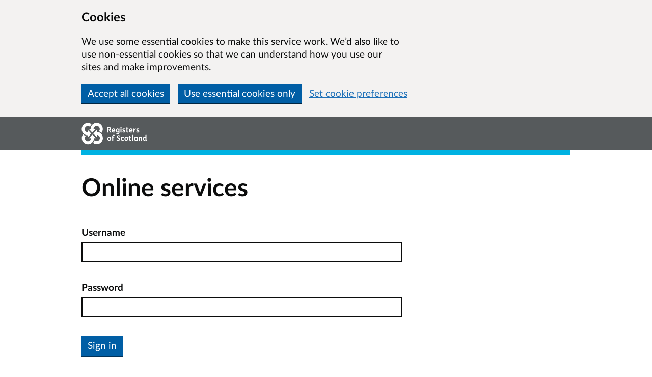

--- FILE ---
content_type: text/html;charset=UTF-8
request_url: https://www.eservices.ros.gov.uk/auth/login
body_size: 6618
content:
<!DOCTYPE html>
<html lang="en">
    <head>
        <meta name="viewport" content="width=device-width">
        <meta http-equiv="refresh" content="1200">
        <link rel="stylesheet" type="text/css"
              href="https://www.eservices.ros.gov.uk/assets/ros-frontend/2.11.0/ros-frontend.min.css">
        <link rel="stylesheet" type="text/css" href="/auth/css/app.css">
        <link rel="stylesheet" href="https://cdn.ros.gov.uk/cookies/cookie-banner.css"/>

        <link rel="stylesheet" href="https://www.eservices.ros.gov.uk/eswrapper/static/css/app.css?v=216"> <link rel="stylesheet" href="https://www.eservices.ros.gov.uk/eswrapper/static/css/server_side_overrides.css?v=216"> <link rel="icon" href="https://cdn.ros.gov.uk/assets/images/favicon.ico" type="image/x-icon">
        <title>Login ‒ Registers of Scotland</title>
    </head>
    <body id="login-page">

        <script>document.body.className += ' js-enabled' + ('noModule' in HTMLScriptElement.prototype ? ' esw-govuk-frontend-supported' : '');</script>

         <div class="esw-govuk-!-display-none"> <span id="ga-hidden-username"></span> <span id="ga-hidden-org-id"></span> <span id="ga-hidden-org-name"></span> </div> <div class="js-enabled"> <nav aria-label="Skip to main content"> <span class="esw-govuk-visually-hidden">&nbsp;</span> <a href="#esw-content" class="esw-govuk-skip-link" id="esw-skiplink-anchor">Skip to main content</a> </nav> <header class="esw-govuk-header esw-govuk-header--user" data-testid="header"> <div class="esw-govuk-header__container esw-govuk-width-container"> <div class="esw-govuk-header__logo"> <a href="https://www.ros.gov.uk" class="esw-govuk-link esw-govuk-header__link esw-govuk-header__link--homepage" aria-label="Go to homepage." id="header-logo-homepage-link" data-testid="header-logo-homepage-link"> <span class="esw-govuk-header__logotype"> <svg height="91" viewbox="0 0 259 91" width="129" xmlns="http://www.w3.org/2000/svg" role="presentation" class="esw-govuk-!-display-block"> <title></title> <g fill="currentColor" fill-rule="evenodd"> <g> <path d="M23.85 30.749l14.086 14.258-14.086 14.26V51.9C10.65 51.692 0 40.798 0 27.386 0 13.846 10.842 2.871 24.22 2.871c5.564 0 10.689 1.9 14.78 5.092a28.453 28.453 0 00-6.2 10.558 12.139 12.139 0 00-8.58-3.544c-6.774 0-12.262 5.554-12.262 12.409 0 6.725 5.296 12.2 11.892 12.406v-9.043"></path> <path d="M41.929 40.929l-14.088-14.26h7.278c.202-13.36 10.967-24.143 24.216-24.143 13.377 0 24.22 10.977 24.22 24.516 0 5.633-1.873 10.82-5.03 14.961a27.93 27.93 0 00-10.43-6.275 12.443 12.443 0 003.502-8.686c0-6.854-5.488-12.411-12.262-12.411-6.644 0-12.053 5.363-12.257 12.038h8.937z"></path> <path d="M60.044 59.226l-14.088-14.26 14.088-14.258v7.364c13.201.209 23.853 11.105 23.853 24.515 0 13.539-10.844 24.518-24.222 24.518a23.929 23.929 0 01-14.78-5.095 28.398 28.398 0 006.198-10.558 12.145 12.145 0 008.582 3.547c6.774 0 12.262-5.557 12.262-12.412 0-6.725-5.296-12.2-11.893-12.407v9.046"></path> <path d="M27.88 63.305l14.087-14.259 14.086 14.259h-7.276c-.206 13.361-10.968 24.144-24.219 24.144C11.182 87.449.34 76.472.34 62.934c0-5.634 1.874-10.824 5.03-14.962a27.946 27.946 0 0010.431 6.273 12.445 12.445 0 00-3.503 8.689c0 6.852 5.489 12.408 12.263 12.408 6.643 0 12.052-5.36 12.256-12.037H27.88"></path> </g> <path d="M106.208 29.18h1.47c1.409 0 2.43-.36 3.03-.99.569-.57.839-1.41.839-2.46 0-.93-.239-1.62-.719-2.1-.63-.63-1.62-.87-3.18-.87h-1.44zm1.02-9.9c3.39-.03 5.64.42 7.199 2.04.96.99 1.5 2.46 1.5 4.35 0 2.82-1.319 4.86-3.719 6.118l.69 1.26c1.8 3.271 3.239 5.43 4.59 7.231.269.36.12.6-1.17.6h-1.651c-1.019 0-1.439-.03-1.859-.45-.75-.81-1.83-2.55-3.69-6l-.991-1.83h-1.919v7.83c0 .36-.45.45-2.04.45h-.33c-1.68 0-1.98-.09-1.98-.45v-20.7c0-.39.181-.45 1.35-.45zM129.041 31.43c-.181-1.86-1.111-3.24-2.791-3.24-1.65 0-2.73 1.228-3.12 3.24zm-5.911 2.94c.33 2.128 1.68 3.298 3.959 3.298 1.471 0 2.881-.389 4.231-.96.33-.15.48-.03.81.871l.27.75c.36 1.02.33 1.2-.029 1.41-1.5.84-3.721 1.44-5.821 1.44-4.71 0-7.71-2.94-7.71-8.04 0-4.92 2.79-8.4 7.38-8.4 4.56 0 6.93 3.39 6.93 8.07 0 1.17-.061 1.56-.3 1.56zM145.75 30.11c-.661-1.232-1.68-1.83-2.73-1.83-2.01 0-3.239 1.56-3.239 4.8 0 2.878 1.109 4.378 3.3 4.378.839 0 1.799-.299 2.25-.78.329-.359.419-.84.419-1.619zm2.31-5.072c1.17 0 1.41.031 1.529.361.271.78.271 3.72.271 6.33v7.86c0 2.91-.63 4.98-1.83 6.3-1.23 1.35-3.06 1.98-5.489 1.98-1.8 0-3.81-.54-5.01-1.23-.3-.18-.391-.39.09-1.53l.21-.51c.419-.99.599-1.23.929-1.08 1.05.48 2.37.87 3.54.87 2.22 0 3.45-1.14 3.45-4.35v-.45c-1.02.87-2.37 1.35-3.84 1.35-3.929 0-6.36-2.94-6.36-7.86.031-5.31 2.79-8.34 6.571-8.34 1.62 0 3 .78 3.989 1.86.03-.3.181-1.08.24-1.23.09-.21.09-.33 1.41-.33zM156.1 25.038c1.77 0 1.95.121 1.95.451v14.94c0 .33-.18.45-1.95.45h-.15c-1.95 0-2.01-.12-2.01-.45v-14.94c0-.33.06-.45 2.01-.45zm-.18-7.319c1.44 0 2.52 1.14 2.52 2.46s-1.08 2.46-2.52 2.46-2.52-1.14-2.52-2.46 1.08-2.46 2.52-2.46zM161.919 37.49c.51-.902.781-1.17 1.111-.932 1.17.78 2.58 1.29 3.839 1.29 1.59 0 2.52-.6 2.52-1.408 0-2.34-7.68-.901-7.68-6.63 0-3.15 2.701-5.07 6.21-5.07 1.981 0 3.691.54 4.95 1.5.3.209.241.45-.36 1.469l-.269.42c-.54.93-.75 1.08-1.08.87-.96-.6-1.89-.96-3.061-.96-.869 0-1.559.18-1.949.51-.271.24-.42.51-.42.87 0 2.25 7.68 1.08 7.68 6.48 0 1.38-.571 2.7-1.531 3.63-1.11 1.08-2.76 1.65-4.95 1.65-2.31 0-4.349-.75-5.579-1.8-.24-.21-.211-.48.269-1.35l.3-.54M179.53 20.72c1.769 0 1.949.12 1.949.45v3.868h3.57c.27 0 .39.061.39 1.5v.21c0 1.441-.12 1.5-.39 1.5h-3.57v7.411c0 .87.15 1.35.511 1.68.3.27.75.42 1.319.42.481 0 1.021-.12 1.56-.3.3-.09.45.09.78 1.2l.091.3c.329 1.11.3 1.29-.061 1.47-.961.48-2.28.75-3.45.75-1.68 0-2.85-.45-3.63-1.23-.84-.84-1.23-2.1-1.23-4.05v-7.65h-2.07c-.269 0-.389-.06-.389-1.5v-.21c0-1.44.12-1.5.389-1.5h2.07v-3.87c0-.33.06-.45 2.01-.45h.151M197.95 31.43c-.18-1.86-1.111-3.24-2.79-3.24-1.65 0-2.73 1.228-3.12 3.24zm-5.91 2.94c.329 2.128 1.68 3.298 3.96 3.298 1.468 0 2.879-.389 4.23-.96.329-.15.479-.03.81.871l.269.75c.36 1.02.33 1.2-.029 1.41-1.5.84-3.72 1.44-5.821 1.44-4.709 0-7.709-2.94-7.709-8.04 0-4.92 2.79-8.4 7.379-8.4 4.561 0 6.93 3.39 6.93 8.07 0 1.17-.059 1.56-.3 1.56zM207.16 25.038c1.469 0 1.74.061 1.83.391.09.27.3 1.89.36 3.09.96-2.46 2.22-3.78 4.14-3.78.3 0 .57.03.78.12.21.09.27.15.27 1.5v.42c0 1.53-.09 1.59-.421 1.62-1.679.15-2.729.87-3.509 2.04-.75 1.14-1.11 2.85-1.11 5.67v4.32c0 .33-.18.45-1.95.45h-.15c-1.95 0-2.01-.12-2.01-.45v-8.28c0-2.34-.09-4.95-.21-6.57-.03-.42.09-.54 1.8-.54h.18M216.968 37.49c.512-.902.782-1.17 1.112-.932 1.17.78 2.58 1.29 3.839 1.29 1.59 0 2.52-.6 2.52-1.408 0-2.34-7.68-.901-7.68-6.63 0-3.15 2.7-5.07 6.209-5.07 1.982 0 3.692.54 4.951 1.5.299.209.24.45-.36 1.469l-.269.42c-.54.93-.75 1.08-1.081.87-.959-.6-1.89-.96-3.06-.96-.869 0-1.56.18-1.949.51-.271.24-.42.51-.42.87 0 2.25 7.679 1.08 7.679 6.48 0 1.38-.57 2.7-1.53 3.63-1.11 1.08-2.76 1.65-4.95 1.65-2.31 0-4.35-.75-5.579-1.8-.24-.21-.21-.48.269-1.35l.299-.54M106.088 65.18c0 2.91.96 4.56 3.06 4.56 2.37 0 3.39-1.8 3.39-4.8 0-2.908-.96-4.56-3.06-4.56-2.37 0-3.39 1.8-3.39 4.8zm10.68-.42c0 5.43-2.7 8.52-7.71 8.52-4.47 0-7.2-2.73-7.2-7.92 0-5.43 2.7-8.52 7.71-8.52 4.47 0 7.2 2.731 7.2 7.92zM120.847 57.14v-.72c0-2.189.601-3.869 1.681-4.979 1.02-1.05 2.49-1.56 4.319-1.56 1.111 0 2.311.21 3.301.57.269.09.299.33.06 1.38l-.121.51c-.24 1.05-.39 1.23-.629 1.17-.69-.15-1.291-.24-1.92-.24-.96 0-1.621.24-2.01.78-.39.54-.57 1.38-.57 2.49v.6h3.45c.27 0 .389.06.389 1.5v.21c0 1.44-.119 1.5-.389 1.5h-3.45v12.18c0 .33-.18.45-1.95.45h-.15c-1.95 0-2.011-.12-2.011-.45V60.35h-2.099c-.27 0-.39-.06-.39-1.5v-.21c0-1.44.12-1.5.39-1.5h2.099M150.876 54.951c-.539 1.11-.718 1.17-1.079.93-1.32-.81-2.339-1.26-3.719-1.26-1.71 0-2.821 1.02-2.821 2.43 0 1.53 1.651 2.28 3.361 3.15 2.579 1.32 5.429 2.79 5.429 6.57 0 3.81-2.46 6.51-7.29 6.51-2.609 0-5.009-.87-6.449-2.04-.391-.33-.42-.66.09-1.65l.36-.72c.51-.96.78-1.2 1.17-.93 1.44 1.02 3 1.71 4.56 1.71 1.95 0 3.24-.9 3.24-2.55 0-1.86-1.71-2.58-3.511-3.48-2.519-1.23-5.279-2.67-5.279-6.21 0-4.02 3.18-6.33 6.93-6.33 2.009 0 3.99.57 5.429 1.59.45.33.39.63-.12 1.68l-.301.6M166.987 60.68c-.57 1.08-.81 1.08-1.08.9-1.08-.75-2.04-1.17-3.329-1.17-2.04 0-3.75 1.35-3.75 4.56 0 3.03 1.319 4.74 3.929 4.74 1.23 0 2.19-.33 3.33-.87.36-.18.45-.06.96 1.11l.179.42c.451 1.05.421 1.23.15 1.41-1.229.84-3.088 1.5-5.159 1.5-2.16 0-3.99-.63-5.25-1.8-1.53-1.41-2.37-3.6-2.37-6.3 0-2.58.78-4.739 2.191-6.21 1.319-1.349 3.179-2.13 5.639-2.13 1.92 0 3.75.66 5.1 1.771.33.27.27.51-.24 1.5l-.3.57M173.797 65.18c0 2.91.96 4.56 3.06 4.56 2.369 0 3.39-1.8 3.39-4.8 0-2.908-.96-4.56-3.06-4.56-2.37 0-3.39 1.8-3.39 4.8zm10.679-.42c0 5.43-2.699 8.52-7.709 8.52-4.47 0-7.2-2.73-7.2-7.92 0-5.43 2.7-8.52 7.71-8.52 4.47 0 7.199 2.731 7.199 7.92zM190.626 52.822c1.771 0 1.95.12 1.95.45v3.869h3.571c.27 0 .39.06.39 1.5v.21c0 1.44-.12 1.5-.39 1.5h-3.571v7.41c0 .87.15 1.35.511 1.68.3.27.75.42 1.319.42.481 0 1.021-.12 1.561-.3.3-.09.45.09.78 1.2l.09.3c.33 1.11.3 1.29-.06 1.47-.96.48-2.28.75-3.451.75-1.679 0-2.85-.45-3.629-1.23-.84-.84-1.23-2.1-1.23-4.05v-7.65h-2.07c-.271 0-.39-.06-.39-1.5v-.21c0-1.44.119-1.5.39-1.5h2.07v-3.87c0-.33.06-.45 2.009-.45h.15M201.637 50.181c1.71 0 1.919.09 1.981.39.179.87.269 4.68.269 8.73v9.54c0 .69.239 1.02.989 1.02h.362c.269 0 .3.21.3 1.32v.27c0 1.08-.031 1.2-.271 1.32-.449.21-1.229.36-2.01.36-1.08 0-1.949-.33-2.519-.9-.72-.72-.961-1.74-.961-3.15V58.67c0-2.85-.151-7.02-.239-8.1-.031-.33 0-.39 1.95-.39h.149M217.835 61.85c-.568-.87-1.558-1.44-2.609-1.44-2.189 0-3.209 1.742-3.209 4.832 0 2.668.72 4.588 3.15 4.588.959 0 1.83-.36 2.25-.9.33-.42.418-.96.418-1.68zm.482-4.319c.03-.27.149-.39 1.768-.39h.182c1.529 0 1.738.09 1.738.42 0 .99-.058 4.02-.058 6.48v1.83c0 2.34.09 4.95.209 6.57.031.42 0 .54-1.709.54h-.151c-1.47 0-1.711-.06-1.83-.39-.09-.18-.149-.66-.211-1.02-.898 1.02-2.578 1.71-4.108 1.71-3.93 0-6.359-3-6.359-7.92 0-5.46 3.029-8.52 6.629-8.52 1.62 0 3.088.78 3.78 1.77zM227.767 57.14c1.47 0 1.738.061 1.859.391.09.27.151.75.209 1.2.961-1.11 2.522-1.89 4.35-1.89 1.831 0 3.272.6 4.171 1.62.99 1.11 1.41 2.55 1.41 4.83v9.24c0 .33-.181.45-1.95.45h-.149c-1.951 0-2.011-.12-2.011-.45v-8.1c0-2.07-.119-2.7-.6-3.24-.389-.45-1.139-.69-2.01-.69-.689 0-1.47.15-2.009.48-.631.39-.782.87-.84 1.59-.061.69-.061 1.8-.061 2.94v7.02c0 .33-.179.45-1.949.45h-.15c-1.952 0-2.01-.12-2.01-.45v-8.28c0-2.34-.09-4.95-.21-6.57-.03-.42.089-.54 1.8-.54h.15M252.935 61.76c-.75-.898-1.648-1.38-2.699-1.38-2.19 0-3.239 1.741-3.239 4.92 0 1.77.42 2.91 1.019 3.6.54.63 1.41.87 2.249.87.84 0 1.801-.3 2.25-.78.331-.36.42-.84.42-1.618zm2.161-11.578c1.769 0 1.95.12 1.95.45V68.96c0 .662.27.84.871.84.359 0 .389.15.389 1.23v.33c0 1.05-.06 1.29-.271 1.38-.538.21-1.35.36-2.159.36-1.32 0-2.22-.6-2.611-1.5-1.018 1.08-2.518 1.68-4.169 1.68-3.929 0-6.329-3.06-6.329-7.98 0-5.308 2.67-8.46 6.6-8.46 1.409 0 2.58.481 3.568 1.351v-7.56c0-.33.062-.45 2.011-.45z"></path> </g> </svg> </span> </a> </div> <div class="esw-govuk-!-width-full esw-rosgovuk-!-flex-grow-1"> <div class="esw-govuk-!-width-full esw-rosgovuk-!-flex-grow-1"> <span class="esw-govuk-header__service-name">&nbsp;</span> </div> </div> </div> </header> </div> <script type="module" src="https://www.eservices.ros.gov.uk/eswrapper/static/js/govuk-frontend-5.7.1.min.js"></script> <script type="module">
  import { Header } from "https://www.eservices.ros.gov.uk/eswrapper/static/js/govuk-frontend-5.7.1.min.js";

  var $header = document.querySelector(
    'header'
  );
  if ($header) {
    new Header($header);
  }
</script>

        <div id="container-wrapper">
            <div class="govuk-width-container">
                
                <main role="main" id="esw-content" class="govuk-main-wrapper">
                    <section id="content">
            <div class="govuk-grid-row">
                <div class="govuk-grid-column-full">
                    

                    <h1 class="govuk-heading-xl" id="login-title" >Online services</h1>
                    
                </div>
                <div class="govuk-grid-column-two-thirds">
                    <form action="/auth/login" method="post" id="login-form"><input type="hidden" name="_csrf" value="4bc38ba2-746e-47f3-89bc-be843ffe4529"/>

                        

                        

                        

                        <div class="govuk-form-group">
                            <label class="govuk-label govuk-!-font-weight-bold" for="username-input">Username</label>
                            <input class="govuk-input" type="text" name="username" id="username-input" maxlength="64"/>
                        </div>

                        <div class="govuk-form-group">
                            <label class="govuk-label govuk-!-font-weight-bold" for="password-input">Password</label>
                            <input class="govuk-input" type="password" name="password" id="password-input" maxlength="256"/>
                        </div>

                        <div class="govuk-form-group">
                            <input type="submit" value="Sign in" class="govuk-button" id="login-submit-button"/>
                            
    <div class="govuk-visually-hidden" id="progress-spinner">
        <svg
                id="progress-spinner-svg"
                width="28"
                height="28"
                viewBox="0 0 58 58"
                class='spinner'
        >
            <title>{text}</title>
            <g transform="translate(2 1)" stroke="none" fill={fill}>
                <circle
                        class="spinner__dot spinner__dot--1"
                        cx="42.601"
                        cy="11.462"
                        r="5"
                />
                <circle
                        class="spinner__dot spinner__dot--2"
                        cx="49.063"
                        cy="27.063"
                        r="5"
                />
                <circle
                        class="spinner__dot spinner__dot--3"
                        cx="42.601"
                        cy="42.663"
                        r="5"
                />
                <circle
                        class="spinner__dot spinner__dot--4"
                        cx="27"
                        cy="49.125"
                        r="5"
                />
                <circle
                        class="spinner__dot spinner__dot--5"
                        cx="11.399"
                        cy="42.663"
                        r="5"
                />
                <circle
                        class="spinner__dot spinner__dot--6"
                        cx="4.938"
                        cy="27.063"
                        r="5"
                />
                <circle
                        class="spinner__dot spinner__dot--7"
                        cx="11.399"
                        cy="11.462"
                        r="5"
                />
                <circle
                        class="spinner__dot spinner__dot--8"
                        cx="27"
                        cy="5"
                        r="5"
                />
            </g>
        </svg>
        <span id="progress-spinner-span" class="govuk-body-s">Authenticating...</span>
    </div>


                            <p><a class="govuk-link govuk-!-font-size-19" id="forgot-pass" href="/auth/password-request">Forgot your password?</a></p>
                        </div>
                    </form>
                </div>

                

                <div class="govuk-grid-column-full">
                    <div class="govuk-form-group">
                        <p class="govuk-body" id="business-access">
                            <a class="govuk-link" href="https://www.ros.gov.uk/services/online-services/">Apply for access</a>
                            for your company if you do not have an online services account.
                        </p>
                    </div>
                    <div class="govuk-inset-text" id="terms">
                        <p class="govuk-body-s">
                            Registers of Scotland's online services are available to authorised users. Only authorised
                            users should proceed to log on. It is a criminal offence under the Computer Misuse Act 1990
                            to obtain, or attempt to obtain, unauthorised access.
                        </p>
                    </div>
                </div>
            </div>
            
        </section>
                </main>
            </div>
        </div>
         <div id="esw-footer"> <footer class="esw-govuk-footer" role="contentinfo"> <div class="esw-govuk-width-container "> <div class="esw-govuk-footer__meta"> <div class="esw-govuk-footer__meta-item esw-govuk-footer__meta-item--grow"> <h2 class="esw-govuk-visually-hidden">Support links</h2> <ul class="esw-govuk-footer__inline-list"> <li class="esw-govuk-footer__inline-list-item"> <a class="esw-govuk-footer__link" href="https://www.ros.gov.uk/about-us" id="footer-about">About</a> </li> <li class="esw-govuk-footer__inline-list-item"> <a class="esw-govuk-footer__link" href="https://www.ros.gov.uk/accessibility/online-services-authentication" id="footer-accessibility">Accessibility</a> </li> <li class="esw-govuk-footer__inline-list-item"> <a class="esw-govuk-footer__link" href="https://www.ros.gov.uk/cookies" id="footer-cookies">Cookies</a> </li> <li class="esw-govuk-footer__inline-list-item"> <a class="esw-govuk-footer__link" href="https://www.ros.gov.uk/contact-us" id="footer-contact">Contact</a> </li> <li class="esw-govuk-footer__inline-list-item"> <a class="esw-govuk-footer__link" href="https://www.eservices.ros.gov.uk/eswrapper/guidance" id="footer-guidance">Guidance</a> </li> <li class="esw-govuk-footer__inline-list-item"> <a class="esw-govuk-footer__link" href="https://www.ros.gov.uk/privacy" id="footer-privacy">Privacy</a> </li> <li class="esw-govuk-footer__inline-list-item"> <a class="esw-govuk-footer__link" href="https://www.eservices.ros.gov.uk/auth/terms" id="footer-tos">Terms and conditions</a> </li> </ul> </div> <div class="esw-govuk-footer__meta-item"> <a class="esw-govuk-link esw-govuk-footer__link esw-govuk-footer__link--crown" href="https://www.nationalarchives.gov.uk/information-management/re-using-public-sector-information/uk-government-licensing-framework/crown-copyright/">© Crown copyright 2026</a> </div> </div> </div> </footer> </div> 
         

        <script src="/auth/js/app.js"></script>
        <script src="https://cdn.ros.gov.uk/cookies/config.js"></script>
        <script src="https://cdn.ros.gov.uk/cookies/banner.min.js"></script>
        <script>
            if (typeof RosGovUKCookieBanner === 'function') {
                new RosGovUKCookieBanner(['ga.1', 'hotjar-feedback.1', 'hotjar-sessionrecording.1'], function (consent) {
                });
            }
        </script>

    </body>
</html>


--- FILE ---
content_type: text/css
request_url: https://www.eservices.ros.gov.uk/assets/ros-frontend/2.11.0/ros-frontend.min.css
body_size: 21463
content:
details,
summary {
  display: block; }

details:not([open]) > *:not(summary) {
  display: none; }

summary::before {
  content: '';
  padding: 0; }

[open] > summary::before {
  content: ''; }

@font-face {
  font-family: 'Lato';
  font-style: normal;
  font-display: swap;
  font-weight: 400;
  src: url("assets/fonts/Lato-Regular.eot");
  src: local("Lato Regular"), local("Lato-Regular"), url("assets/fonts/Lato-Regular.eot?#iefix") format("embedded-opentype"), url("assets/fonts/Lato-Regular.woff2") format("woff2"), url("assets/fonts/Lato-Regular.woff") format("woff"), url("assets/fonts/Lato-Regular.ttf") format("truetype"), url("assets/fonts/lato-v14-latin-ext-regular.svg#Lato") format("svg"); }

@font-face {
  font-family: 'Lato';
  font-style: normal;
  font-display: swap;
  font-weight: 700;
  src: url("assets/fonts/Lato-Bold.eot");
  src: local("Lato Bold"), local("Lato-Bold"), url("assets/fonts/Lato-Bold.eot?#iefix") format("embedded-opentype"), url("assets/fonts/Lato-Bold.woff2") format("woff2"), url("assets/fonts/Lato-Bold.woff") format("woff"), url("assets/fonts/Lato-Bold.ttf") format("truetype"), url("assets/fonts/lato-v14-latin-ext-700.svg#Lato") format("svg"); }

body,
html {
  display: block;
  margin: 0;
  padding: 0;
  width: 100%; }

* {
  -webkit-box-sizing: border-box;
          box-sizing: border-box; }

[tabindex='-1'] {
  outline: none; }

.govuk-link {
  font-family: "Lato", Arial, sans-serif;
  -webkit-font-smoothing: antialiased;
  -moz-osx-font-smoothing: grayscale; }
  @media print {
    .govuk-link {
      font-family: sans-serif; } }
  .govuk-link:focus {
    outline: 3px solid transparent;
    color: #0b0c0c;
    background-color: #ffdd00;
    -webkit-box-shadow: 0 -2px #ffdd00, 0 4px #0b0c0c;
            box-shadow: 0 -2px #ffdd00, 0 4px #0b0c0c;
    text-decoration: none; }
  .govuk-link:link {
    color: #1d70b8; }
  .govuk-link:visited {
    color: #4c2c92; }
  .govuk-link:hover {
    color: #003078; }
  .govuk-link:active {
    color: #0b0c0c; }
  .govuk-link:focus {
    color: #0b0c0c; }
  @media print {
    .govuk-link[href^="/"]::after, .govuk-link[href^="http://"]::after, .govuk-link[href^="https://"]::after {
      content: " (" attr(href) ")";
      font-size: 90%;
      word-wrap: break-word; } }

.govuk-link--muted:link, .govuk-link--muted:visited, .govuk-link--muted:hover, .govuk-link--muted:active {
  color: #626a6e; }

.govuk-link--muted:focus {
  color: #0b0c0c; }

.govuk-link--text-colour:link, .govuk-link--text-colour:visited, .govuk-link--text-colour:hover, .govuk-link--text-colour:active, .govuk-link--text-colour:focus {
  color: #0b0c0c; }
  @media print {
    .govuk-link--text-colour:link, .govuk-link--text-colour:visited, .govuk-link--text-colour:hover, .govuk-link--text-colour:active, .govuk-link--text-colour:focus {
      color: #000000; } }

.govuk-link--no-visited-state:link {
  color: #1d70b8; }

.govuk-link--no-visited-state:visited {
  color: #1d70b8; }

.govuk-link--no-visited-state:hover {
  color: #003078; }

.govuk-link--no-visited-state:active {
  color: #0b0c0c; }

.govuk-link--no-visited-state:focus {
  color: #0b0c0c; }

.govuk-list {
  font-family: "Lato", Arial, sans-serif;
  -webkit-font-smoothing: antialiased;
  -moz-osx-font-smoothing: grayscale;
  font-weight: 400;
  font-size: 16px;
  font-size: 1rem;
  line-height: 1.25;
  color: #0b0c0c;
  margin-top: 0;
  margin-bottom: 15px;
  padding-left: 0;
  list-style-type: none; }
  @media print {
    .govuk-list {
      font-family: sans-serif; } }
  @media (min-width: 40.0625em) {
    .govuk-list {
      font-size: 19px;
      font-size: 1.1875rem;
      line-height: 1.31579; } }
  @media print {
    .govuk-list {
      font-size: 14pt;
      line-height: 1.15; } }
  @media print {
    .govuk-list {
      color: #000000; } }
  @media (min-width: 40.0625em) {
    .govuk-list {
      margin-bottom: 20px; } }
  .govuk-list .govuk-list {
    margin-top: 10px; }

.govuk-list > li {
  margin-bottom: 5px; }

.govuk-list--bullet {
  padding-left: 20px;
  list-style-type: disc; }

.govuk-list--number {
  padding-left: 20px;
  list-style-type: decimal; }

.govuk-list--bullet > li,
.govuk-list--number > li {
  margin-bottom: 0; }
  @media (min-width: 40.0625em) {
    .govuk-list--bullet > li,
    .govuk-list--number > li {
      margin-bottom: 5px; } }

.govuk-template {
  background-color: #f3f2f1;
  -webkit-text-size-adjust: 100%;
  -moz-text-size-adjust: 100%;
  -ms-text-size-adjust: 100%;
  text-size-adjust: 100%; }
  @media screen {
    .govuk-template {
      overflow-y: scroll; } }

.govuk-template__body {
  margin: 0;
  background-color: #ffffff; }

.govuk-heading-xl {
  color: #0b0c0c;
  font-family: "Lato", Arial, sans-serif;
  -webkit-font-smoothing: antialiased;
  -moz-osx-font-smoothing: grayscale;
  font-weight: 700;
  font-size: 32px;
  font-size: 2rem;
  line-height: 1.09375;
  display: block;
  margin-top: 0;
  margin-bottom: 30px; }
  @media print {
    .govuk-heading-xl {
      color: #000000; } }
  @media print {
    .govuk-heading-xl {
      font-family: sans-serif; } }
  @media (min-width: 40.0625em) {
    .govuk-heading-xl {
      font-size: 48px;
      font-size: 3rem;
      line-height: 1.04167; } }
  @media print {
    .govuk-heading-xl {
      font-size: 32pt;
      line-height: 1.15; } }
  @media (min-width: 40.0625em) {
    .govuk-heading-xl {
      margin-bottom: 50px; } }

.govuk-heading-l {
  color: #0b0c0c;
  font-family: "Lato", Arial, sans-serif;
  -webkit-font-smoothing: antialiased;
  -moz-osx-font-smoothing: grayscale;
  font-weight: 700;
  font-size: 24px;
  font-size: 1.5rem;
  line-height: 1.04167;
  display: block;
  margin-top: 0;
  margin-bottom: 20px; }
  @media print {
    .govuk-heading-l {
      color: #000000; } }
  @media print {
    .govuk-heading-l {
      font-family: sans-serif; } }
  @media (min-width: 40.0625em) {
    .govuk-heading-l {
      font-size: 36px;
      font-size: 2.25rem;
      line-height: 1.11111; } }
  @media print {
    .govuk-heading-l {
      font-size: 24pt;
      line-height: 1.05; } }
  @media (min-width: 40.0625em) {
    .govuk-heading-l {
      margin-bottom: 30px; } }

.govuk-heading-m {
  color: #0b0c0c;
  font-family: "Lato", Arial, sans-serif;
  -webkit-font-smoothing: antialiased;
  -moz-osx-font-smoothing: grayscale;
  font-weight: 700;
  font-size: 18px;
  font-size: 1.125rem;
  line-height: 1.11111;
  display: block;
  margin-top: 0;
  margin-bottom: 15px; }
  @media print {
    .govuk-heading-m {
      color: #000000; } }
  @media print {
    .govuk-heading-m {
      font-family: sans-serif; } }
  @media (min-width: 40.0625em) {
    .govuk-heading-m {
      font-size: 24px;
      font-size: 1.5rem;
      line-height: 1.25; } }
  @media print {
    .govuk-heading-m {
      font-size: 18pt;
      line-height: 1.15; } }
  @media (min-width: 40.0625em) {
    .govuk-heading-m {
      margin-bottom: 20px; } }

.govuk-heading-s {
  color: #0b0c0c;
  font-family: "Lato", Arial, sans-serif;
  -webkit-font-smoothing: antialiased;
  -moz-osx-font-smoothing: grayscale;
  font-weight: 700;
  font-size: 16px;
  font-size: 1rem;
  line-height: 1.25;
  display: block;
  margin-top: 0;
  margin-bottom: 15px; }
  @media print {
    .govuk-heading-s {
      color: #000000; } }
  @media print {
    .govuk-heading-s {
      font-family: sans-serif; } }
  @media (min-width: 40.0625em) {
    .govuk-heading-s {
      font-size: 19px;
      font-size: 1.1875rem;
      line-height: 1.31579; } }
  @media print {
    .govuk-heading-s {
      font-size: 14pt;
      line-height: 1.15; } }
  @media (min-width: 40.0625em) {
    .govuk-heading-s {
      margin-bottom: 20px; } }

.govuk-caption-xl {
  font-family: "Lato", Arial, sans-serif;
  -webkit-font-smoothing: antialiased;
  -moz-osx-font-smoothing: grayscale;
  font-weight: 400;
  font-size: 18px;
  font-size: 1.125rem;
  line-height: 1.11111;
  display: block;
  margin-bottom: 5px;
  color: #626a6e; }
  @media print {
    .govuk-caption-xl {
      font-family: sans-serif; } }
  @media (min-width: 40.0625em) {
    .govuk-caption-xl {
      font-size: 27px;
      font-size: 1.6875rem;
      line-height: 1.11111; } }
  @media print {
    .govuk-caption-xl {
      font-size: 18pt;
      line-height: 1.15; } }

.govuk-caption-l {
  font-family: "Lato", Arial, sans-serif;
  -webkit-font-smoothing: antialiased;
  -moz-osx-font-smoothing: grayscale;
  font-weight: 400;
  font-size: 18px;
  font-size: 1.125rem;
  line-height: 1.11111;
  display: block;
  margin-bottom: 5px;
  color: #626a6e; }
  @media print {
    .govuk-caption-l {
      font-family: sans-serif; } }
  @media (min-width: 40.0625em) {
    .govuk-caption-l {
      font-size: 24px;
      font-size: 1.5rem;
      line-height: 1.25; } }
  @media print {
    .govuk-caption-l {
      font-size: 18pt;
      line-height: 1.15; } }
  @media (min-width: 40.0625em) {
    .govuk-caption-l {
      margin-bottom: 0; } }

.govuk-caption-m {
  font-family: "Lato", Arial, sans-serif;
  -webkit-font-smoothing: antialiased;
  -moz-osx-font-smoothing: grayscale;
  font-weight: 400;
  font-size: 16px;
  font-size: 1rem;
  line-height: 1.25;
  display: block;
  color: #626a6e; }
  @media print {
    .govuk-caption-m {
      font-family: sans-serif; } }
  @media (min-width: 40.0625em) {
    .govuk-caption-m {
      font-size: 19px;
      font-size: 1.1875rem;
      line-height: 1.31579; } }
  @media print {
    .govuk-caption-m {
      font-size: 14pt;
      line-height: 1.15; } }

.govuk-body-l, .govuk-body-lead {
  color: #0b0c0c;
  font-family: "Lato", Arial, sans-serif;
  -webkit-font-smoothing: antialiased;
  -moz-osx-font-smoothing: grayscale;
  font-weight: 400;
  font-size: 18px;
  font-size: 1.125rem;
  line-height: 1.11111;
  margin-top: 0;
  margin-bottom: 20px; }
  @media print {
    .govuk-body-l, .govuk-body-lead {
      color: #000000; } }
  @media print {
    .govuk-body-l, .govuk-body-lead {
      font-family: sans-serif; } }
  @media (min-width: 40.0625em) {
    .govuk-body-l, .govuk-body-lead {
      font-size: 24px;
      font-size: 1.5rem;
      line-height: 1.25; } }
  @media print {
    .govuk-body-l, .govuk-body-lead {
      font-size: 18pt;
      line-height: 1.15; } }
  @media (min-width: 40.0625em) {
    .govuk-body-l, .govuk-body-lead {
      margin-bottom: 30px; } }

.govuk-body-m, .govuk-body {
  color: #0b0c0c;
  font-family: "Lato", Arial, sans-serif;
  -webkit-font-smoothing: antialiased;
  -moz-osx-font-smoothing: grayscale;
  font-weight: 400;
  font-size: 16px;
  font-size: 1rem;
  line-height: 1.25;
  margin-top: 0;
  margin-bottom: 15px; }
  @media print {
    .govuk-body-m, .govuk-body {
      color: #000000; } }
  @media print {
    .govuk-body-m, .govuk-body {
      font-family: sans-serif; } }
  @media (min-width: 40.0625em) {
    .govuk-body-m, .govuk-body {
      font-size: 19px;
      font-size: 1.1875rem;
      line-height: 1.31579; } }
  @media print {
    .govuk-body-m, .govuk-body {
      font-size: 14pt;
      line-height: 1.15; } }
  @media (min-width: 40.0625em) {
    .govuk-body-m, .govuk-body {
      margin-bottom: 20px; } }

.govuk-body-s {
  color: #0b0c0c;
  font-family: "Lato", Arial, sans-serif;
  -webkit-font-smoothing: antialiased;
  -moz-osx-font-smoothing: grayscale;
  font-weight: 400;
  font-size: 14px;
  font-size: 0.875rem;
  line-height: 1.14286;
  margin-top: 0;
  margin-bottom: 15px; }
  @media print {
    .govuk-body-s {
      color: #000000; } }
  @media print {
    .govuk-body-s {
      font-family: sans-serif; } }
  @media (min-width: 40.0625em) {
    .govuk-body-s {
      font-size: 16px;
      font-size: 1rem;
      line-height: 1.25; } }
  @media print {
    .govuk-body-s {
      font-size: 14pt;
      line-height: 1.2; } }
  @media (min-width: 40.0625em) {
    .govuk-body-s {
      margin-bottom: 20px; } }

.govuk-body-xs {
  color: #0b0c0c;
  font-family: "Lato", Arial, sans-serif;
  -webkit-font-smoothing: antialiased;
  -moz-osx-font-smoothing: grayscale;
  font-weight: 400;
  font-size: 12px;
  font-size: 0.75rem;
  line-height: 1.25;
  margin-top: 0;
  margin-bottom: 15px; }
  @media print {
    .govuk-body-xs {
      color: #000000; } }
  @media print {
    .govuk-body-xs {
      font-family: sans-serif; } }
  @media (min-width: 40.0625em) {
    .govuk-body-xs {
      font-size: 14px;
      font-size: 0.875rem;
      line-height: 1.42857; } }
  @media print {
    .govuk-body-xs {
      font-size: 12pt;
      line-height: 1.2; } }
  @media (min-width: 40.0625em) {
    .govuk-body-xs {
      margin-bottom: 20px; } }

.govuk-body-l + .govuk-heading-l, .govuk-body-lead + .govuk-heading-l {
  padding-top: 5px; }
  @media (min-width: 40.0625em) {
    .govuk-body-l + .govuk-heading-l, .govuk-body-lead + .govuk-heading-l {
      padding-top: 10px; } }

.govuk-body-m + .govuk-heading-l, .govuk-body + .govuk-heading-l,
.govuk-body-s + .govuk-heading-l,
.govuk-list + .govuk-heading-l {
  padding-top: 15px; }
  @media (min-width: 40.0625em) {
    .govuk-body-m + .govuk-heading-l, .govuk-body + .govuk-heading-l,
    .govuk-body-s + .govuk-heading-l,
    .govuk-list + .govuk-heading-l {
      padding-top: 20px; } }

.govuk-body-m + .govuk-heading-m, .govuk-body + .govuk-heading-m,
.govuk-body-s + .govuk-heading-m,
.govuk-list + .govuk-heading-m,
.govuk-body-m + .govuk-heading-s,
.govuk-body + .govuk-heading-s,
.govuk-body-s + .govuk-heading-s,
.govuk-list + .govuk-heading-s {
  padding-top: 5px; }
  @media (min-width: 40.0625em) {
    .govuk-body-m + .govuk-heading-m, .govuk-body + .govuk-heading-m,
    .govuk-body-s + .govuk-heading-m,
    .govuk-list + .govuk-heading-m,
    .govuk-body-m + .govuk-heading-s,
    .govuk-body + .govuk-heading-s,
    .govuk-body-s + .govuk-heading-s,
    .govuk-list + .govuk-heading-s {
      padding-top: 10px; } }

.govuk-section-break {
  margin: 0;
  border: 0; }

.govuk-section-break--xl {
  margin-top: 30px;
  margin-bottom: 30px; }
  @media (min-width: 40.0625em) {
    .govuk-section-break--xl {
      margin-top: 50px; } }
  @media (min-width: 40.0625em) {
    .govuk-section-break--xl {
      margin-bottom: 50px; } }

.govuk-section-break--l {
  margin-top: 20px;
  margin-bottom: 20px; }
  @media (min-width: 40.0625em) {
    .govuk-section-break--l {
      margin-top: 30px; } }
  @media (min-width: 40.0625em) {
    .govuk-section-break--l {
      margin-bottom: 30px; } }

.govuk-section-break--m {
  margin-top: 15px;
  margin-bottom: 15px; }
  @media (min-width: 40.0625em) {
    .govuk-section-break--m {
      margin-top: 20px; } }
  @media (min-width: 40.0625em) {
    .govuk-section-break--m {
      margin-bottom: 20px; } }

.govuk-section-break--visible {
  border-bottom: 1px solid #b1b4b6; }

.govuk-list--decimal {
  counter-reset: item; }
  .govuk-list--decimal ol,
  .govuk-list--decimal ul {
    margin-left: 30px; }
  .govuk-list--decimal ul li {
    margin-top: 10px; }

.govuk-list--decimal > li {
  display: block;
  margin-bottom: 20px; }

.govuk-list--decimal > li:before {
  content: counters(item, ".") ".";
  counter-increment: item;
  padding-right: 10px;
  margin-left: 0;
  font-weight: bold; }

.govuk-list--decimal > ol > li > ol {
  margin-left: 32px; }

.govuk-list--decimal > ol > li > ol > li > ol {
  margin-left: 44px; }

.govuk-list--decimal > ol > li:before {
  font-size: 24px; }

.govuk-list--decimal h2:first-child,
.govuk-list--decimal h3:first-child {
  display: inline-block;
  margin-bottom: 10px; }
  .govuk-list--decimal h2:first-child + p::before,
  .govuk-list--decimal h3:first-child + p::before {
    content: ' '; }
  .govuk-list--decimal h2:first-child + p:first-child,
  .govuk-list--decimal h3:first-child + p:first-child {
    display: inline; }

.govuk-list--decimal li > p:first-child {
  display: inline; }

.govuk-list--inline li {
  display: inline-block; }

.govuk-form-group {
  margin-bottom: 20px; }
  .govuk-form-group:after {
    content: "";
    display: block;
    clear: both; }
  @media (min-width: 40.0625em) {
    .govuk-form-group {
      margin-bottom: 30px; } }
  .govuk-form-group .govuk-form-group:last-of-type {
    margin-bottom: 0; }

.govuk-form-group--error {
  padding-left: 15px;
  border-left: 5px solid #d4351c; }
  .govuk-form-group--error .govuk-form-group {
    padding: 0;
    border: 0; }

.govuk-grid-row {
  margin-right: -15px;
  margin-left: -15px; }
  .govuk-grid-row:after {
    content: "";
    display: block;
    clear: both; }

.govuk-grid-column-one-quarter {
  -webkit-box-sizing: border-box;
          box-sizing: border-box;
  width: 100%;
  padding: 0 15px; }
  @media (min-width: 40.0625em) {
    .govuk-grid-column-one-quarter {
      width: 25%;
      float: left; } }

.govuk-grid-column-one-third {
  -webkit-box-sizing: border-box;
          box-sizing: border-box;
  width: 100%;
  padding: 0 15px; }
  @media (min-width: 40.0625em) {
    .govuk-grid-column-one-third {
      width: 33.3333%;
      float: left; } }

.govuk-grid-column-one-half {
  -webkit-box-sizing: border-box;
          box-sizing: border-box;
  width: 100%;
  padding: 0 15px; }
  @media (min-width: 40.0625em) {
    .govuk-grid-column-one-half {
      width: 50%;
      float: left; } }

.govuk-grid-column-two-thirds {
  -webkit-box-sizing: border-box;
          box-sizing: border-box;
  width: 100%;
  padding: 0 15px; }
  @media (min-width: 40.0625em) {
    .govuk-grid-column-two-thirds {
      width: 66.6666%;
      float: left; } }

.govuk-grid-column-three-quarters {
  -webkit-box-sizing: border-box;
          box-sizing: border-box;
  width: 100%;
  padding: 0 15px; }
  @media (min-width: 40.0625em) {
    .govuk-grid-column-three-quarters {
      width: 75%;
      float: left; } }

.govuk-grid-column-full {
  -webkit-box-sizing: border-box;
          box-sizing: border-box;
  width: 100%;
  padding: 0 15px; }
  @media (min-width: 40.0625em) {
    .govuk-grid-column-full {
      width: 100%;
      float: left; } }

.govuk-grid-column-one-quarter-from-desktop {
  -webkit-box-sizing: border-box;
          box-sizing: border-box;
  padding: 0 15px; }
  @media (min-width: 48.0625em) {
    .govuk-grid-column-one-quarter-from-desktop {
      width: 25%;
      float: left; } }

.govuk-grid-column-one-third-from-desktop {
  -webkit-box-sizing: border-box;
          box-sizing: border-box;
  padding: 0 15px; }
  @media (min-width: 48.0625em) {
    .govuk-grid-column-one-third-from-desktop {
      width: 33.3333%;
      float: left; } }

.govuk-grid-column-one-half-from-desktop {
  -webkit-box-sizing: border-box;
          box-sizing: border-box;
  padding: 0 15px; }
  @media (min-width: 48.0625em) {
    .govuk-grid-column-one-half-from-desktop {
      width: 50%;
      float: left; } }

.govuk-grid-column-two-thirds-from-desktop {
  -webkit-box-sizing: border-box;
          box-sizing: border-box;
  padding: 0 15px; }
  @media (min-width: 48.0625em) {
    .govuk-grid-column-two-thirds-from-desktop {
      width: 66.6666%;
      float: left; } }

.govuk-grid-column-three-quarters-from-desktop {
  -webkit-box-sizing: border-box;
          box-sizing: border-box;
  padding: 0 15px; }
  @media (min-width: 48.0625em) {
    .govuk-grid-column-three-quarters-from-desktop {
      width: 75%;
      float: left; } }

.govuk-grid-column-full-from-desktop {
  -webkit-box-sizing: border-box;
          box-sizing: border-box;
  padding: 0 15px; }
  @media (min-width: 48.0625em) {
    .govuk-grid-column-full-from-desktop {
      width: 100%;
      float: left; } }

.govuk-main-wrapper {
  display: block;
  padding-top: 20px;
  padding-bottom: 20px; }
  @media (min-width: 40.0625em) {
    .govuk-main-wrapper {
      padding-top: 40px;
      padding-bottom: 40px; } }

.govuk-main-wrapper--auto-spacing:first-child,
.govuk-main-wrapper--l {
  padding-top: 30px; }
  @media (min-width: 40.0625em) {
    .govuk-main-wrapper--auto-spacing:first-child,
    .govuk-main-wrapper--l {
      padding-top: 50px; } }

.govuk-width-container {
  max-width: 960px;
  margin: 0 15px; }
  @supports (margin: max(calc(0px))) {
    .govuk-width-container {
      margin-right: max(15px, calc(15px + env(safe-area-inset-right)));
      margin-left: max(15px, calc(15px + env(safe-area-inset-left))); } }
  @media (min-width: 40.0625em) {
    .govuk-width-container {
      margin: 0 30px; }
      @supports (margin: max(calc(0px))) {
        .govuk-width-container {
          margin-right: max(30px, calc(15px + env(safe-area-inset-right)));
          margin-left: max(30px, calc(15px + env(safe-area-inset-left))); } } }
  @media (min-width: 1020px) {
    .govuk-width-container {
      margin: 0 auto; }
      @supports (margin: max(calc(0px))) {
        .govuk-width-container {
          margin: 0 auto; } } }

.govuk-accordion {
  margin-bottom: 20px; }
  @media (min-width: 40.0625em) {
    .govuk-accordion {
      margin-bottom: 30px; } }

.govuk-accordion__section {
  padding-top: 15px; }

.govuk-accordion__section-header {
  padding-top: 15px;
  padding-bottom: 15px; }

.govuk-accordion__section-heading {
  margin-top: 0;
  margin-bottom: 0; }

.govuk-accordion__section-button {
  font-family: "Lato", Arial, sans-serif;
  -webkit-font-smoothing: antialiased;
  -moz-osx-font-smoothing: grayscale;
  font-weight: 700;
  font-size: 18px;
  font-size: 1.125rem;
  line-height: 1.11111;
  display: inline-block;
  margin-bottom: 0;
  padding-top: 15px; }
  @media print {
    .govuk-accordion__section-button {
      font-family: sans-serif; } }
  @media (min-width: 40.0625em) {
    .govuk-accordion__section-button {
      font-size: 24px;
      font-size: 1.5rem;
      line-height: 1.25; } }
  @media print {
    .govuk-accordion__section-button {
      font-size: 18pt;
      line-height: 1.15; } }

.govuk-accordion__section-summary {
  margin-top: 10px;
  margin-bottom: 0; }

.govuk-accordion__section-content > :last-child {
  margin-bottom: 0; }

.js-enabled .govuk-accordion {
  border-bottom: 1px solid #b1b4b6; }

.js-enabled .govuk-accordion__section {
  padding-top: 0; }

.js-enabled .govuk-accordion__section-content {
  display: none;
  padding-top: 15px;
  padding-bottom: 15px; }
  @media (min-width: 40.0625em) {
    .js-enabled .govuk-accordion__section-content {
      padding-top: 15px; } }
  @media (min-width: 40.0625em) {
    .js-enabled .govuk-accordion__section-content {
      padding-bottom: 15px; } }

.js-enabled .govuk-accordion__section--expanded .govuk-accordion__section-content {
  display: block; }

.js-enabled .govuk-accordion__open-all {
  font-family: "Lato", Arial, sans-serif;
  -webkit-font-smoothing: antialiased;
  -moz-osx-font-smoothing: grayscale;
  font-weight: 400;
  font-size: 14px;
  font-size: 0.875rem;
  line-height: 1.14286;
  position: relative;
  z-index: 1;
  margin: 0;
  padding: 0;
  border-width: 0;
  color: #1d70b8;
  background: none;
  cursor: pointer;
  -webkit-appearance: none;
  font-family: "Lato", Arial, sans-serif;
  -webkit-font-smoothing: antialiased;
  -moz-osx-font-smoothing: grayscale; }
  @media print {
    .js-enabled .govuk-accordion__open-all {
      font-family: sans-serif; } }
  @media (min-width: 40.0625em) {
    .js-enabled .govuk-accordion__open-all {
      font-size: 16px;
      font-size: 1rem;
      line-height: 1.25; } }
  @media print {
    .js-enabled .govuk-accordion__open-all {
      font-size: 14pt;
      line-height: 1.2; } }
  @media print {
    .js-enabled .govuk-accordion__open-all {
      font-family: sans-serif; } }
  .js-enabled .govuk-accordion__open-all:focus {
    outline: 3px solid transparent;
    color: #0b0c0c;
    background-color: #ffdd00;
    -webkit-box-shadow: 0 -2px #ffdd00, 0 4px #0b0c0c;
            box-shadow: 0 -2px #ffdd00, 0 4px #0b0c0c;
    text-decoration: none; }
  .js-enabled .govuk-accordion__open-all:link {
    color: #1d70b8; }
  .js-enabled .govuk-accordion__open-all:visited {
    color: #4c2c92; }
  .js-enabled .govuk-accordion__open-all:hover {
    color: #003078; }
  .js-enabled .govuk-accordion__open-all:active {
    color: #0b0c0c; }
  .js-enabled .govuk-accordion__open-all:focus {
    color: #0b0c0c; }
  .js-enabled .govuk-accordion__open-all::-moz-focus-inner {
    padding: 0;
    border: 0; }

.js-enabled .govuk-accordion__section-header {
  position: relative;
  padding-right: 40px;
  border-top: 1px solid #b1b4b6;
  color: #1d70b8;
  cursor: pointer; }

@media (hover: none) {
  .js-enabled .govuk-accordion__section-header:hover {
    border-top-color: #1d70b8;
    -webkit-box-shadow: inset 0 3px 0 0 #1d70b8;
            box-shadow: inset 0 3px 0 0 #1d70b8; } }

.js-enabled .govuk-accordion__section-button {
  font-family: "Lato", Arial, sans-serif;
  -webkit-font-smoothing: antialiased;
  -moz-osx-font-smoothing: grayscale;
  margin-top: 0;
  margin-bottom: 0;
  margin-left: 0;
  padding: 0;
  border-width: 0;
  color: inherit;
  background: none;
  text-align: left;
  cursor: pointer;
  -webkit-appearance: none; }
  @media print {
    .js-enabled .govuk-accordion__section-button {
      font-family: sans-serif; } }
  .js-enabled .govuk-accordion__section-button:focus {
    outline: 3px solid transparent;
    color: #0b0c0c;
    background-color: #ffdd00;
    -webkit-box-shadow: 0 -2px #ffdd00, 0 4px #0b0c0c;
            box-shadow: 0 -2px #ffdd00, 0 4px #0b0c0c;
    text-decoration: none; }
  .js-enabled .govuk-accordion__section-button::-moz-focus-inner {
    padding: 0;
    border: 0; }

.js-enabled .govuk-accordion__section-button:after {
  content: "";
  position: absolute;
  top: 0;
  right: 0;
  bottom: 0;
  left: 0; }

.js-enabled .govuk-accordion__section-button:hover:not(:focus) {
  text-decoration: underline; }

@media (hover: none) {
  .js-enabled .govuk-accordion__section-button:hover {
    text-decoration: none; } }

.js-enabled .govuk-accordion__controls {
  text-align: right; }

.js-enabled .govuk-accordion__icon {
  position: absolute;
  top: 50%;
  right: 15px;
  width: 16px;
  height: 16px;
  margin-top: -8px; }

.js-enabled .govuk-accordion__icon:after,
.js-enabled .govuk-accordion__icon:before {
  content: "";
  -webkit-box-sizing: border-box;
          box-sizing: border-box;
  position: absolute;
  top: 0;
  right: 0;
  bottom: 0;
  left: 0;
  width: 25%;
  height: 25%;
  margin: auto;
  border: 2px solid transparent;
  background-color: #0b0c0c; }

.js-enabled .govuk-accordion__icon:before {
  width: 100%; }

.js-enabled .govuk-accordion__icon:after {
  height: 100%; }

.js-enabled .govuk-accordion__section--expanded .govuk-accordion__icon:after {
  content: " ";
  display: none; }

.govuk-back-link {
  font-size: 14px;
  font-size: 0.875rem;
  line-height: 1.14286;
  font-family: "Lato", Arial, sans-serif;
  -webkit-font-smoothing: antialiased;
  -moz-osx-font-smoothing: grayscale;
  display: inline-block;
  position: relative;
  margin-top: 15px;
  margin-bottom: 15px;
  padding-left: 14px; }
  @media (min-width: 40.0625em) {
    .govuk-back-link {
      font-size: 16px;
      font-size: 1rem;
      line-height: 1.25; } }
  @media print {
    .govuk-back-link {
      font-size: 14pt;
      line-height: 1.2; } }
  @media print {
    .govuk-back-link {
      font-family: sans-serif; } }
  .govuk-back-link:focus {
    outline: 3px solid transparent;
    color: #0b0c0c;
    background-color: #ffdd00;
    -webkit-box-shadow: 0 -2px #ffdd00, 0 4px #0b0c0c;
            box-shadow: 0 -2px #ffdd00, 0 4px #0b0c0c;
    text-decoration: none; }
  .govuk-back-link:link, .govuk-back-link:visited, .govuk-back-link:hover, .govuk-back-link:active, .govuk-back-link:focus {
    color: #0b0c0c; }
    @media print {
      .govuk-back-link:link, .govuk-back-link:visited, .govuk-back-link:hover, .govuk-back-link:active, .govuk-back-link:focus {
        color: #000000; } }

.govuk-back-link[href] {
  border-bottom: 1px solid #0b0c0c;
  text-decoration: none; }
  .govuk-back-link[href]:focus {
    border-bottom-color: transparent; }

.govuk-back-link:before {
  display: block;
  width: 0;
  height: 0;
  border-style: solid;
  border-color: transparent;
  -webkit-clip-path: polygon(0% 50%, 100% 100%, 100% 0%);
  clip-path: polygon(0% 50%, 100% 100%, 100% 0%);
  border-width: 5px 6px 5px 0;
  border-right-color: inherit;
  content: "";
  position: absolute;
  top: 0;
  bottom: 0;
  left: 0;
  margin: auto; }

.govuk-breadcrumbs {
  font-family: "Lato", Arial, sans-serif;
  -webkit-font-smoothing: antialiased;
  -moz-osx-font-smoothing: grayscale;
  font-weight: 400;
  font-size: 14px;
  font-size: 0.875rem;
  line-height: 1.14286;
  color: #0b0c0c;
  margin-top: 15px;
  margin-bottom: 10px; }
  @media print {
    .govuk-breadcrumbs {
      font-family: sans-serif; } }
  @media (min-width: 40.0625em) {
    .govuk-breadcrumbs {
      font-size: 16px;
      font-size: 1rem;
      line-height: 1.25; } }
  @media print {
    .govuk-breadcrumbs {
      font-size: 14pt;
      line-height: 1.2; } }
  @media print {
    .govuk-breadcrumbs {
      color: #000000; } }

.govuk-breadcrumbs__list {
  margin: 0;
  padding: 0;
  list-style-type: none; }
  .govuk-breadcrumbs__list:after {
    content: "";
    display: block;
    clear: both; }

.govuk-breadcrumbs__list-item {
  display: inline-block;
  position: relative;
  margin-bottom: 5px;
  margin-left: 10px;
  padding-left: 15.655px;
  float: left; }
  .govuk-breadcrumbs__list-item:before {
    content: "";
    display: block;
    position: absolute;
    top: 0;
    bottom: 0;
    left: -3.31px;
    width: 7px;
    height: 7px;
    margin: auto 0;
    -webkit-transform: rotate(45deg);
    transform: rotate(45deg);
    border: solid;
    border-width: 1px 1px 0 0;
    border-color: #626a6e; }
  .govuk-breadcrumbs__list-item:first-child {
    margin-left: 0;
    padding-left: 0; }
    .govuk-breadcrumbs__list-item:first-child:before {
      content: none;
      display: none; }

.govuk-breadcrumbs__link {
  font-family: "Lato", Arial, sans-serif;
  -webkit-font-smoothing: antialiased;
  -moz-osx-font-smoothing: grayscale; }
  @media print {
    .govuk-breadcrumbs__link {
      font-family: sans-serif; } }
  .govuk-breadcrumbs__link:focus {
    outline: 3px solid transparent;
    color: #0b0c0c;
    background-color: #ffdd00;
    -webkit-box-shadow: 0 -2px #ffdd00, 0 4px #0b0c0c;
            box-shadow: 0 -2px #ffdd00, 0 4px #0b0c0c;
    text-decoration: none; }
  .govuk-breadcrumbs__link:link, .govuk-breadcrumbs__link:visited, .govuk-breadcrumbs__link:hover, .govuk-breadcrumbs__link:active, .govuk-breadcrumbs__link:focus {
    color: #0b0c0c; }
    @media print {
      .govuk-breadcrumbs__link:link, .govuk-breadcrumbs__link:visited, .govuk-breadcrumbs__link:hover, .govuk-breadcrumbs__link:active, .govuk-breadcrumbs__link:focus {
        color: #000000; } }

.govuk-button {
  font-family: "Lato", Arial, sans-serif;
  -webkit-font-smoothing: antialiased;
  -moz-osx-font-smoothing: grayscale;
  font-weight: 400;
  font-size: 16px;
  font-size: 1rem;
  line-height: 1.1875;
  -webkit-box-sizing: border-box;
          box-sizing: border-box;
  display: inline-block;
  position: relative;
  width: 100%;
  margin-top: 0;
  margin-bottom: 22px;
  padding: 8px 10px 7px;
  border: 2px solid transparent;
  border-radius: 0;
  color: #ffffff;
  background-color: #00703c;
  -webkit-box-shadow: 0 2px 0 #002d18;
          box-shadow: 0 2px 0 #002d18;
  text-align: center;
  vertical-align: top;
  cursor: pointer;
  -webkit-appearance: none; }
  @media print {
    .govuk-button {
      font-family: sans-serif; } }
  @media (min-width: 40.0625em) {
    .govuk-button {
      font-size: 19px;
      font-size: 1.1875rem;
      line-height: 1; } }
  @media print {
    .govuk-button {
      font-size: 14pt;
      line-height: 19px; } }
  @media (min-width: 40.0625em) {
    .govuk-button {
      margin-bottom: 32px; } }
  @media (min-width: 40.0625em) {
    .govuk-button {
      width: auto; } }
  .govuk-button:link, .govuk-button:visited, .govuk-button:active, .govuk-button:hover {
    color: #ffffff;
    text-decoration: none; }
  .govuk-button::-moz-focus-inner {
    padding: 0;
    border: 0; }
  .govuk-button:hover {
    background-color: #005a30; }
  .govuk-button:active {
    top: 2px; }
  .govuk-button:focus {
    border-color: #ffdd00;
    outline: 3px solid transparent;
    -webkit-box-shadow: inset 0 0 0 1px #ffdd00;
            box-shadow: inset 0 0 0 1px #ffdd00; }
  .govuk-button:focus:not(:active):not(:hover) {
    border-color: #ffdd00;
    color: #0b0c0c;
    background-color: #ffdd00;
    -webkit-box-shadow: 0 2px 0 #0b0c0c;
            box-shadow: 0 2px 0 #0b0c0c; }
  .govuk-button::before {
    content: "";
    display: block;
    position: absolute;
    top: -2px;
    right: -2px;
    bottom: -4px;
    left: -2px;
    background: transparent; }
  .govuk-button:active::before {
    top: -4px; }

.govuk-button--disabled,
.govuk-button[disabled="disabled"],
.govuk-button[disabled] {
  opacity: 0.5; }
  .govuk-button--disabled:hover,
  .govuk-button[disabled="disabled"]:hover,
  .govuk-button[disabled]:hover {
    background-color: #00703c;
    cursor: default; }
  .govuk-button--disabled:focus,
  .govuk-button[disabled="disabled"]:focus,
  .govuk-button[disabled]:focus {
    outline: none; }
  .govuk-button--disabled:active,
  .govuk-button[disabled="disabled"]:active,
  .govuk-button[disabled]:active {
    top: 0;
    -webkit-box-shadow: 0 2px 0 #002d18;
            box-shadow: 0 2px 0 #002d18; }

.govuk-button--secondary {
  background-color: #f3f2f1;
  -webkit-box-shadow: 0 2px 0 #929191;
          box-shadow: 0 2px 0 #929191; }
  .govuk-button--secondary, .govuk-button--secondary:link, .govuk-button--secondary:visited, .govuk-button--secondary:active, .govuk-button--secondary:hover {
    color: #0b0c0c; }
  .govuk-button--secondary:hover {
    background-color: #dbdad9; }
    .govuk-button--secondary:hover[disabled] {
      background-color: #f3f2f1; }

.govuk-button--warning {
  background-color: #d4351c;
  -webkit-box-shadow: 0 2px 0 #55150b;
          box-shadow: 0 2px 0 #55150b; }
  .govuk-button--warning, .govuk-button--warning:link, .govuk-button--warning:visited, .govuk-button--warning:active, .govuk-button--warning:hover {
    color: #ffffff; }
  .govuk-button--warning:hover {
    background-color: #aa2a16; }
    .govuk-button--warning:hover[disabled] {
      background-color: #d4351c; }

.govuk-button--start {
  font-weight: 700;
  font-size: 18px;
  font-size: 1.125rem;
  line-height: 1;
  display: -webkit-inline-box;
  display: -ms-inline-flexbox;
  display: inline-flex;
  min-height: auto;
  -webkit-box-pack: center;
  -ms-flex-pack: center;
  justify-content: center; }
  @media (min-width: 40.0625em) {
    .govuk-button--start {
      font-size: 24px;
      font-size: 1.5rem;
      line-height: 1; } }
  @media print {
    .govuk-button--start {
      font-size: 18pt;
      line-height: 1; } }

.govuk-button__start-icon {
  margin-left: 5px;
  vertical-align: middle;
  -ms-flex-negative: 0;
  flex-shrink: 0;
  -webkit-align-self: center;
  -ms-flex-item-align: center;
  align-self: center; }
  @media (min-width: 48.0625em) {
    .govuk-button__start-icon {
      margin-left: 10px; } }

.govuk-button:not([class*='--']) {
  background-color: #005ea5;
  -webkit-box-shadow: 0 2px 0 #003259;
          box-shadow: 0 2px 0 #003259; }
  .govuk-button:not([class*='--']):hover, .govuk-button:not([class*='--']):focus {
    background-color: #004f8c; }

.govuk-button--disabled,
.govuk-button[disabled="disabled"],
.govuk-button[disabled] {
  background-color: #005ea5; }
  .govuk-button--disabled:hover,
  .govuk-button[disabled="disabled"]:hover,
  .govuk-button[disabled]:hover {
    background-color: #005ea5; }
  .govuk-button--disabled:active,
  .govuk-button[disabled="disabled"]:active,
  .govuk-button[disabled]:active {
    -webkit-box-shadow: 0 2px 0 #003259;
            box-shadow: 0 2px 0 #003259; }

.govuk-button__body {
  display: block;
  will-change: transform; }
  .govuk-button.is-loading .govuk-button__body {
    -webkit-animation: buttonBodyAnimation ease-out 0.4s;
            animation: buttonBodyAnimation ease-out 0.4s; }
    @media (min-width: 40.0625em) {
      .govuk-button.is-loading .govuk-button__body {
        -webkit-animation: none;
                animation: none; } }

@-webkit-keyframes buttonBodyAnimation {
  0% {
    -webkit-transform: translateX(0.59375rem);
            transform: translateX(0.59375rem); }
  100% {
    -webkit-transform: translateX(0);
            transform: translateX(0); } }

@keyframes buttonBodyAnimation {
  0% {
    -webkit-transform: translateX(0.59375rem);
            transform: translateX(0.59375rem); }
  100% {
    -webkit-transform: translateX(0);
            transform: translateX(0); } }

.govuk-button__icon {
  display: inline-block;
  height: 1.1875rem;
  width: 1.1875rem;
  margin-left: 10px;
  margin-top: -1px;
  vertical-align: middle;
  will-change: transform;
  -webkit-animation: buttonIconAnimation ease-out 0.4s;
          animation: buttonIconAnimation ease-out 0.4s; }
  @media (min-width: 40.0625em) {
    .govuk-button__icon {
      position: static;
      float: right; } }
  .govuk-button:focus .govuk-button__icon {
    color: #0b0c0c; }
  .govuk-button:focus:hover .govuk-button__icon {
    color: #fff; }

.govuk-button__icon-image {
  width: 100%;
  height: 100%; }

@-webkit-keyframes buttonIconAnimation {
  0% {
    opacity: 0;
    -webkit-transform: translateX(-100%);
            transform: translateX(-100%); }
  100% {
    opacity: 1;
    -webkit-transform: translateX(0);
            transform: translateX(0); } }

@keyframes buttonIconAnimation {
  0% {
    opacity: 0;
    -webkit-transform: translateX(-100%);
            transform: translateX(-100%); }
  100% {
    opacity: 1;
    -webkit-transform: translateX(0);
            transform: translateX(0); } }

.button-link {
  font-size: 16px;
  font-size: 1rem;
  line-height: 1.25;
  font-family: "Lato", Arial, sans-serif;
  -webkit-font-smoothing: antialiased;
  -moz-osx-font-smoothing: grayscale;
  outline: 3px solid transparent;
  color: #0b0c0c;
  background-color: #ffdd00;
  -webkit-box-shadow: 0 -2px #ffdd00, 0 4px #0b0c0c;
          box-shadow: 0 -2px #ffdd00, 0 4px #0b0c0c;
  text-decoration: none;
  display: inline;
  color: #1d70b8;
  text-decoration: underline;
  padding: 0;
  margin: 0;
  background: none;
  -webkit-box-shadow: none;
          box-shadow: none;
  border: none;
  -webkit-appearance: none;
     -moz-appearance: none;
          appearance: none;
  cursor: pointer; }
  @media (min-width: 40.0625em) {
    .button-link {
      font-size: 19px;
      font-size: 1.1875rem;
      line-height: 1.31579; } }
  @media print {
    .button-link {
      font-size: 14pt;
      line-height: 1.15; } }
  @media print {
    .button-link {
      font-family: sans-serif; } }
  .button-link:focus {
    outline: 3px solid transparent;
    color: #0b0c0c;
    background-color: #ffdd00;
    -webkit-box-shadow: 0 -2px #ffdd00, 0 4px #0b0c0c;
            box-shadow: 0 -2px #ffdd00, 0 4px #0b0c0c;
    text-decoration: none; }
  .button-link:link {
    color: #1d70b8; }
  .button-link:visited {
    color: #4c2c92; }
  .button-link:hover {
    color: #003078; }
  .button-link:active {
    color: #0b0c0c; }
  .button-link:focus {
    color: #0b0c0c; }
  .button-link:active, .button-link:hover {
    background: none;
    text-decoration: underline; }
  .button-link:focus:hover {
    text-decoration: none;
    background-color: #ffdd00; }

.govuk-error-message {
  font-family: "Lato", Arial, sans-serif;
  -webkit-font-smoothing: antialiased;
  -moz-osx-font-smoothing: grayscale;
  font-weight: 700;
  font-size: 16px;
  font-size: 1rem;
  line-height: 1.25;
  display: block;
  margin-bottom: 15px;
  clear: both;
  color: #d4351c; }
  @media print {
    .govuk-error-message {
      font-family: sans-serif; } }
  @media (min-width: 40.0625em) {
    .govuk-error-message {
      font-size: 19px;
      font-size: 1.1875rem;
      line-height: 1.31579; } }
  @media print {
    .govuk-error-message {
      font-size: 14pt;
      line-height: 1.15; } }

.govuk-hint {
  font-family: "Lato", Arial, sans-serif;
  -webkit-font-smoothing: antialiased;
  -moz-osx-font-smoothing: grayscale;
  font-weight: 400;
  font-size: 16px;
  font-size: 1rem;
  line-height: 1.25;
  display: block;
  margin-bottom: 15px;
  color: #626a6e; }
  @media print {
    .govuk-hint {
      font-family: sans-serif; } }
  @media (min-width: 40.0625em) {
    .govuk-hint {
      font-size: 19px;
      font-size: 1.1875rem;
      line-height: 1.31579; } }
  @media print {
    .govuk-hint {
      font-size: 14pt;
      line-height: 1.15; } }

.govuk-label:not(.govuk-label--m):not(.govuk-label--l):not(.govuk-label--xl) + .govuk-hint {
  margin-bottom: 10px; }

.govuk-fieldset__legend:not(.govuk-fieldset__legend--m):not(.govuk-fieldset__legend--l):not(.govuk-fieldset__legend--xl) + .govuk-hint {
  margin-bottom: 10px; }

.govuk-fieldset__legend + .govuk-hint,
.govuk-fieldset__legend + .govuk-hint {
  margin-top: -5px; }

.govuk-label {
  font-family: "Lato", Arial, sans-serif;
  -webkit-font-smoothing: antialiased;
  -moz-osx-font-smoothing: grayscale;
  font-weight: 400;
  font-size: 16px;
  font-size: 1rem;
  line-height: 1.25;
  color: #0b0c0c;
  display: block;
  margin-bottom: 5px; }
  @media print {
    .govuk-label {
      font-family: sans-serif; } }
  @media (min-width: 40.0625em) {
    .govuk-label {
      font-size: 19px;
      font-size: 1.1875rem;
      line-height: 1.31579; } }
  @media print {
    .govuk-label {
      font-size: 14pt;
      line-height: 1.15; } }
  @media print {
    .govuk-label {
      color: #000000; } }

.govuk-label--xl {
  font-family: "Lato", Arial, sans-serif;
  -webkit-font-smoothing: antialiased;
  -moz-osx-font-smoothing: grayscale;
  font-weight: 700;
  font-size: 32px;
  font-size: 2rem;
  line-height: 1.09375;
  margin-bottom: 15px; }
  @media print {
    .govuk-label--xl {
      font-family: sans-serif; } }
  @media (min-width: 40.0625em) {
    .govuk-label--xl {
      font-size: 48px;
      font-size: 3rem;
      line-height: 1.04167; } }
  @media print {
    .govuk-label--xl {
      font-size: 32pt;
      line-height: 1.15; } }

.govuk-label--l {
  font-family: "Lato", Arial, sans-serif;
  -webkit-font-smoothing: antialiased;
  -moz-osx-font-smoothing: grayscale;
  font-weight: 700;
  font-size: 24px;
  font-size: 1.5rem;
  line-height: 1.04167;
  margin-bottom: 15px; }
  @media print {
    .govuk-label--l {
      font-family: sans-serif; } }
  @media (min-width: 40.0625em) {
    .govuk-label--l {
      font-size: 36px;
      font-size: 2.25rem;
      line-height: 1.11111; } }
  @media print {
    .govuk-label--l {
      font-size: 24pt;
      line-height: 1.05; } }

.govuk-label--m {
  font-family: "Lato", Arial, sans-serif;
  -webkit-font-smoothing: antialiased;
  -moz-osx-font-smoothing: grayscale;
  font-weight: 700;
  font-size: 18px;
  font-size: 1.125rem;
  line-height: 1.11111;
  margin-bottom: 10px; }
  @media print {
    .govuk-label--m {
      font-family: sans-serif; } }
  @media (min-width: 40.0625em) {
    .govuk-label--m {
      font-size: 24px;
      font-size: 1.5rem;
      line-height: 1.25; } }
  @media print {
    .govuk-label--m {
      font-size: 18pt;
      line-height: 1.15; } }

.govuk-label--s {
  font-family: "Lato", Arial, sans-serif;
  -webkit-font-smoothing: antialiased;
  -moz-osx-font-smoothing: grayscale;
  font-weight: 700;
  font-size: 16px;
  font-size: 1rem;
  line-height: 1.25; }
  @media print {
    .govuk-label--s {
      font-family: sans-serif; } }
  @media (min-width: 40.0625em) {
    .govuk-label--s {
      font-size: 19px;
      font-size: 1.1875rem;
      line-height: 1.31579; } }
  @media print {
    .govuk-label--s {
      font-size: 14pt;
      line-height: 1.15; } }

.govuk-label-wrapper {
  margin: 0; }

.govuk-character-count {
  margin-bottom: 20px; }
  @media (min-width: 40.0625em) {
    .govuk-character-count {
      margin-bottom: 30px; } }
  .govuk-character-count .govuk-form-group,
  .govuk-character-count .govuk-textarea {
    margin-bottom: 5px; }
  .govuk-character-count .govuk-textarea--error {
    padding: 3px; }

.govuk-character-count__message {
  margin-top: 0;
  margin-bottom: 0; }

.govuk-character-count__message--disabled {
  visibility: hidden; }

.govuk-fieldset {
  min-width: 0;
  margin: 0;
  padding: 0;
  border: 0; }
  .govuk-fieldset:after {
    content: "";
    display: block;
    clear: both; }

@supports not (caret-color: auto) {
  .govuk-fieldset,
  x:-moz-any-link {
    display: table-cell; } }

.govuk-fieldset__legend {
  font-family: "Lato", Arial, sans-serif;
  -webkit-font-smoothing: antialiased;
  -moz-osx-font-smoothing: grayscale;
  font-weight: 400;
  font-size: 16px;
  font-size: 1rem;
  line-height: 1.25;
  color: #0b0c0c;
  -webkit-box-sizing: border-box;
          box-sizing: border-box;
  display: table;
  max-width: 100%;
  margin-bottom: 10px;
  padding: 0;
  white-space: normal; }
  @media print {
    .govuk-fieldset__legend {
      font-family: sans-serif; } }
  @media (min-width: 40.0625em) {
    .govuk-fieldset__legend {
      font-size: 19px;
      font-size: 1.1875rem;
      line-height: 1.31579; } }
  @media print {
    .govuk-fieldset__legend {
      font-size: 14pt;
      line-height: 1.15; } }
  @media print {
    .govuk-fieldset__legend {
      color: #000000; } }

.govuk-fieldset__legend--xl {
  font-family: "Lato", Arial, sans-serif;
  -webkit-font-smoothing: antialiased;
  -moz-osx-font-smoothing: grayscale;
  font-weight: 700;
  font-size: 32px;
  font-size: 2rem;
  line-height: 1.09375;
  margin-bottom: 15px; }
  @media print {
    .govuk-fieldset__legend--xl {
      font-family: sans-serif; } }
  @media (min-width: 40.0625em) {
    .govuk-fieldset__legend--xl {
      font-size: 48px;
      font-size: 3rem;
      line-height: 1.04167; } }
  @media print {
    .govuk-fieldset__legend--xl {
      font-size: 32pt;
      line-height: 1.15; } }

.govuk-fieldset__legend--l {
  font-family: "Lato", Arial, sans-serif;
  -webkit-font-smoothing: antialiased;
  -moz-osx-font-smoothing: grayscale;
  font-weight: 700;
  font-size: 24px;
  font-size: 1.5rem;
  line-height: 1.04167;
  margin-bottom: 15px; }
  @media print {
    .govuk-fieldset__legend--l {
      font-family: sans-serif; } }
  @media (min-width: 40.0625em) {
    .govuk-fieldset__legend--l {
      font-size: 36px;
      font-size: 2.25rem;
      line-height: 1.11111; } }
  @media print {
    .govuk-fieldset__legend--l {
      font-size: 24pt;
      line-height: 1.05; } }

.govuk-fieldset__legend--m {
  font-family: "Lato", Arial, sans-serif;
  -webkit-font-smoothing: antialiased;
  -moz-osx-font-smoothing: grayscale;
  font-weight: 700;
  font-size: 18px;
  font-size: 1.125rem;
  line-height: 1.11111;
  margin-bottom: 15px; }
  @media print {
    .govuk-fieldset__legend--m {
      font-family: sans-serif; } }
  @media (min-width: 40.0625em) {
    .govuk-fieldset__legend--m {
      font-size: 24px;
      font-size: 1.5rem;
      line-height: 1.25; } }
  @media print {
    .govuk-fieldset__legend--m {
      font-size: 18pt;
      line-height: 1.15; } }

.govuk-fieldset__legend--s {
  font-family: "Lato", Arial, sans-serif;
  -webkit-font-smoothing: antialiased;
  -moz-osx-font-smoothing: grayscale;
  font-weight: 700;
  font-size: 16px;
  font-size: 1rem;
  line-height: 1.25; }
  @media print {
    .govuk-fieldset__legend--s {
      font-family: sans-serif; } }
  @media (min-width: 40.0625em) {
    .govuk-fieldset__legend--s {
      font-size: 19px;
      font-size: 1.1875rem;
      line-height: 1.31579; } }
  @media print {
    .govuk-fieldset__legend--s {
      font-size: 14pt;
      line-height: 1.15; } }

.govuk-fieldset__heading {
  margin: 0;
  font-size: inherit;
  font-weight: inherit; }

.govuk-checkboxes__item {
  font-family: "Lato", Arial, sans-serif;
  -webkit-font-smoothing: antialiased;
  -moz-osx-font-smoothing: grayscale;
  font-weight: 400;
  font-size: 16px;
  font-size: 1rem;
  line-height: 1.25;
  display: block;
  position: relative;
  min-height: 40px;
  margin-bottom: 10px;
  padding-left: 40px;
  clear: left; }
  @media print {
    .govuk-checkboxes__item {
      font-family: sans-serif; } }
  @media (min-width: 40.0625em) {
    .govuk-checkboxes__item {
      font-size: 19px;
      font-size: 1.1875rem;
      line-height: 1.31579; } }
  @media print {
    .govuk-checkboxes__item {
      font-size: 14pt;
      line-height: 1.15; } }

.govuk-checkboxes__item:last-child,
.govuk-checkboxes__item:last-of-type {
  margin-bottom: 0; }

.govuk-checkboxes__input {
  cursor: pointer;
  position: absolute;
  z-index: 1;
  top: -2px;
  left: -2px;
  width: 44px;
  height: 44px;
  margin: 0;
  opacity: 0; }

.govuk-checkboxes__label {
  display: inline-block;
  margin-bottom: 0;
  padding: 8px 15px 5px;
  cursor: pointer;
  -ms-touch-action: manipulation;
  touch-action: manipulation; }

.govuk-checkboxes__label::before {
  content: "";
  -webkit-box-sizing: border-box;
          box-sizing: border-box;
  position: absolute;
  top: 0;
  left: 0;
  width: 40px;
  height: 40px;
  border: 2px solid currentColor;
  background: transparent; }

.govuk-checkboxes__label::after {
  content: "";
  position: absolute;
  top: 11px;
  left: 9px;
  width: 18px;
  height: 7px;
  -webkit-transform: rotate(-45deg);
  transform: rotate(-45deg);
  border: solid;
  border-width: 0 0 5px 5px;
  border-top-color: transparent;
  opacity: 0;
  background: transparent; }

.govuk-checkboxes__hint {
  display: block;
  padding-right: 15px;
  padding-left: 15px; }

.govuk-checkboxes__input:focus + .govuk-checkboxes__label::before {
  border-width: 4px;
  -webkit-box-shadow: 0 0 0 3px #ffdd00;
          box-shadow: 0 0 0 3px #ffdd00; }

.govuk-checkboxes__input:checked + .govuk-checkboxes__label::after {
  opacity: 1; }

.govuk-checkboxes__input:disabled,
.govuk-checkboxes__input:disabled + .govuk-checkboxes__label {
  cursor: default; }

.govuk-checkboxes__input:disabled + .govuk-checkboxes__label {
  opacity: .5; }

.govuk-checkboxes__conditional {
  margin-bottom: 15px;
  margin-left: 18px;
  padding-left: 33px;
  border-left: 4px solid #b1b4b6; }
  @media (min-width: 40.0625em) {
    .govuk-checkboxes__conditional {
      margin-bottom: 20px; } }
  .js-enabled .govuk-checkboxes__conditional--hidden {
    display: none; }
  .govuk-checkboxes__conditional > :last-child {
    margin-bottom: 0; }

.govuk-checkboxes--small .govuk-checkboxes__item {
  min-height: 0;
  margin-bottom: 0;
  padding-left: 34px;
  float: left; }
  .govuk-checkboxes--small .govuk-checkboxes__item:after {
    content: "";
    display: block;
    clear: both; }

.govuk-checkboxes--small .govuk-checkboxes__input {
  left: -10px; }

.govuk-checkboxes--small .govuk-checkboxes__label {
  margin-top: -2px;
  padding: 13px 15px 13px 1px;
  float: left; }
  @media (min-width: 40.0625em) {
    .govuk-checkboxes--small .govuk-checkboxes__label {
      padding: 11px 15px 10px 1px; } }

.govuk-checkboxes--small .govuk-checkboxes__label::before {
  top: 8px;
  width: 24px;
  height: 24px; }

.govuk-checkboxes--small .govuk-checkboxes__label::after {
  top: 15px;
  left: 6px;
  width: 9px;
  height: 3.5px;
  border-width: 0 0 3px 3px; }

.govuk-checkboxes--small .govuk-checkboxes__hint {
  padding: 0;
  clear: both; }

.govuk-checkboxes--small .govuk-checkboxes__conditional {
  margin-left: 10px;
  padding-left: 20px;
  clear: both; }

.govuk-checkboxes--small .govuk-checkboxes__item:hover .govuk-checkboxes__input:not(:disabled) + .govuk-checkboxes__label::before {
  -webkit-box-shadow: 0 0 0 10px #b1b4b6;
          box-shadow: 0 0 0 10px #b1b4b6; }

.govuk-checkboxes--small .govuk-checkboxes__item:hover .govuk-checkboxes__input:focus + .govuk-checkboxes__label::before {
  -webkit-box-shadow: 0 0 0 3px #ffdd00, 0 0 0 10px #b1b4b6;
          box-shadow: 0 0 0 3px #ffdd00, 0 0 0 10px #b1b4b6; }

@media (hover: none), (pointer: coarse) {
  .govuk-checkboxes--small .govuk-checkboxes__item:hover .govuk-checkboxes__input:not(:disabled) + .govuk-checkboxes__label::before {
    -webkit-box-shadow: initial;
            box-shadow: initial; }
  .govuk-checkboxes--small .govuk-checkboxes__item:hover .govuk-checkboxes__input:focus + .govuk-checkboxes__label::before {
    -webkit-box-shadow: 0 0 0 3px #ffdd00;
            box-shadow: 0 0 0 3px #ffdd00; } }

.govuk-input {
  font-family: "Lato", Arial, sans-serif;
  -webkit-font-smoothing: antialiased;
  -moz-osx-font-smoothing: grayscale;
  font-weight: 400;
  font-size: 16px;
  font-size: 1rem;
  line-height: 1.25;
  -webkit-box-sizing: border-box;
          box-sizing: border-box;
  width: 100%;
  height: 40px;
  height: 2.5rem;
  margin-top: 0;
  padding: 5px;
  border: 2px solid #0b0c0c;
  border-radius: 0;
  -webkit-appearance: none;
  -moz-appearance: none;
  appearance: none; }
  @media print {
    .govuk-input {
      font-family: sans-serif; } }
  @media (min-width: 40.0625em) {
    .govuk-input {
      font-size: 19px;
      font-size: 1.1875rem;
      line-height: 1.31579; } }
  @media print {
    .govuk-input {
      font-size: 14pt;
      line-height: 1.15; } }
  .govuk-input:focus {
    outline: 3px solid #ffdd00;
    outline-offset: 0;
    -webkit-box-shadow: inset 0 0 0 2px;
            box-shadow: inset 0 0 0 2px; }

.govuk-input::-webkit-outer-spin-button,
.govuk-input::-webkit-inner-spin-button {
  margin: 0;
  -webkit-appearance: none; }

.govuk-input[type="number"] {
  -moz-appearance: textfield; }

.govuk-input--error {
  border: 4px solid #d4351c; }
  .govuk-input--error:focus {
    border-color: #0b0c0c;
    -webkit-box-shadow: none;
            box-shadow: none; }

.govuk-input--width-30 {
  max-width: 59ex; }

.govuk-input--width-20 {
  max-width: 41ex; }

.govuk-input--width-10 {
  max-width: 23ex; }

.govuk-input--width-5 {
  max-width: 10.8ex; }

.govuk-input--width-4 {
  max-width: 9ex; }

.govuk-input--width-3 {
  max-width: 7.2ex; }

.govuk-input--width-2 {
  max-width: 5.4ex; }

.govuk-date-input {
  font-size: 0; }
  .govuk-date-input:after {
    content: "";
    display: block;
    clear: both; }

.govuk-date-input__item {
  display: inline-block;
  margin-right: 20px;
  margin-bottom: 0; }

.govuk-date-input__label {
  display: block; }

.govuk-date-input__input {
  margin-bottom: 0; }

.govuk-details {
  font-family: "Lato", Arial, sans-serif;
  -webkit-font-smoothing: antialiased;
  -moz-osx-font-smoothing: grayscale;
  font-weight: 400;
  font-size: 16px;
  font-size: 1rem;
  line-height: 1.25;
  color: #0b0c0c;
  margin-bottom: 20px;
  display: block; }
  @media print {
    .govuk-details {
      font-family: sans-serif; } }
  @media (min-width: 40.0625em) {
    .govuk-details {
      font-size: 19px;
      font-size: 1.1875rem;
      line-height: 1.31579; } }
  @media print {
    .govuk-details {
      font-size: 14pt;
      line-height: 1.15; } }
  @media print {
    .govuk-details {
      color: #000000; } }
  @media (min-width: 40.0625em) {
    .govuk-details {
      margin-bottom: 30px; } }

.govuk-details__summary {
  display: inline-block;
  position: relative;
  margin-bottom: 5px;
  padding-left: 25px;
  color: #1d70b8;
  cursor: pointer; }
  .govuk-details__summary:hover {
    color: #003078; }
  .govuk-details__summary:focus {
    outline: 3px solid transparent;
    color: #0b0c0c;
    background-color: #ffdd00;
    -webkit-box-shadow: 0 -2px #ffdd00, 0 4px #0b0c0c;
            box-shadow: 0 -2px #ffdd00, 0 4px #0b0c0c;
    text-decoration: none; }

.govuk-details__summary-text {
  text-decoration: underline; }

.govuk-details__summary:focus .govuk-details__summary-text {
  text-decoration: none; }

.govuk-details__summary::-webkit-details-marker {
  display: none; }

.govuk-details__summary:before {
  content: "";
  position: absolute;
  top: -1px;
  bottom: 0;
  left: 0;
  margin: auto;
  display: block;
  width: 0;
  height: 0;
  border-style: solid;
  border-color: transparent;
  -webkit-clip-path: polygon(0% 0%, 100% 50%, 0% 100%);
  clip-path: polygon(0% 0%, 100% 50%, 0% 100%);
  border-width: 7px 0 7px 12.124px;
  border-left-color: inherit; }
  .govuk-details[open] > .govuk-details__summary:before {
    display: block;
    width: 0;
    height: 0;
    border-style: solid;
    border-color: transparent;
    -webkit-clip-path: polygon(0% 0%, 50% 100%, 100% 0%);
    clip-path: polygon(0% 0%, 50% 100%, 100% 0%);
    border-width: 12.124px 7px 0 7px;
    border-top-color: inherit; }

.govuk-details__text {
  padding: 15px;
  padding-left: 20px;
  border-left: 5px solid #b1b4b6; }

.govuk-details__text p {
  margin-top: 0;
  margin-bottom: 20px; }

.govuk-details__text > :last-child {
  margin-bottom: 0; }

.govuk-error-summary {
  color: #0b0c0c;
  padding: 15px;
  margin-bottom: 30px;
  border: 5px solid #d4351c; }
  @media print {
    .govuk-error-summary {
      color: #000000; } }
  @media (min-width: 40.0625em) {
    .govuk-error-summary {
      padding: 20px; } }
  @media (min-width: 40.0625em) {
    .govuk-error-summary {
      margin-bottom: 50px; } }
  .govuk-error-summary:focus {
    outline: 3px solid #ffdd00; }

.govuk-error-summary__title {
  font-family: "Lato", Arial, sans-serif;
  -webkit-font-smoothing: antialiased;
  -moz-osx-font-smoothing: grayscale;
  font-weight: 700;
  font-size: 18px;
  font-size: 1.125rem;
  line-height: 1.11111;
  margin-top: 0;
  margin-bottom: 15px; }
  @media print {
    .govuk-error-summary__title {
      font-family: sans-serif; } }
  @media (min-width: 40.0625em) {
    .govuk-error-summary__title {
      font-size: 24px;
      font-size: 1.5rem;
      line-height: 1.25; } }
  @media print {
    .govuk-error-summary__title {
      font-size: 18pt;
      line-height: 1.15; } }
  @media (min-width: 40.0625em) {
    .govuk-error-summary__title {
      margin-bottom: 20px; } }

.govuk-error-summary__body {
  font-family: "Lato", Arial, sans-serif;
  -webkit-font-smoothing: antialiased;
  -moz-osx-font-smoothing: grayscale;
  font-weight: 400;
  font-size: 16px;
  font-size: 1rem;
  line-height: 1.25; }
  @media print {
    .govuk-error-summary__body {
      font-family: sans-serif; } }
  @media (min-width: 40.0625em) {
    .govuk-error-summary__body {
      font-size: 19px;
      font-size: 1.1875rem;
      line-height: 1.31579; } }
  @media print {
    .govuk-error-summary__body {
      font-size: 14pt;
      line-height: 1.15; } }
  .govuk-error-summary__body p {
    margin-top: 0;
    margin-bottom: 15px; }
    @media (min-width: 40.0625em) {
      .govuk-error-summary__body p {
        margin-bottom: 20px; } }

.govuk-error-summary__list {
  margin-top: 0;
  margin-bottom: 0; }

.govuk-error-summary__list a {
  font-weight: 700; }
  .govuk-error-summary__list a:link, .govuk-error-summary__list a:visited, .govuk-error-summary__list a:hover, .govuk-error-summary__list a:active {
    color: #d4351c; }
  .govuk-error-summary__list a:focus {
    outline: 3px solid transparent;
    color: #0b0c0c;
    background-color: #ffdd00;
    -webkit-box-shadow: 0 -2px #ffdd00, 0 4px #0b0c0c;
            box-shadow: 0 -2px #ffdd00, 0 4px #0b0c0c;
    text-decoration: none; }

.expandable-button {
  position: relative;
  padding-left: 20px; }
  .expandable-button:before {
    content: '';
    position: absolute;
    top: -1px;
    bottom: 0;
    left: 0;
    margin: auto;
    display: block;
    width: 0;
    height: 0;
    border-style: solid;
    border-color: transparent;
    -webkit-clip-path: polygon(0% 0%, 100% 50%, 0% 100%);
    clip-path: polygon(0% 0%, 100% 50%, 0% 100%);
    border-width: 7px 0 7px 12.124px;
    border-left-color: inherit; }

.expandable-button--open:before {
  display: block;
  width: 0;
  height: 0;
  border-style: solid;
  border-color: transparent;
  -webkit-clip-path: polygon(0% 0%, 50% 100%, 100% 0%);
  clip-path: polygon(0% 0%, 50% 100%, 100% 0%);
  border-width: 12.124px 7px 0 7px;
  border-top-color: inherit; }

.govuk-file-upload {
  font-family: "Lato", Arial, sans-serif;
  -webkit-font-smoothing: antialiased;
  -moz-osx-font-smoothing: grayscale;
  font-weight: 400;
  font-size: 16px;
  font-size: 1rem;
  line-height: 1.25;
  color: #0b0c0c;
  padding-top: 5px;
  padding-bottom: 5px; }
  @media print {
    .govuk-file-upload {
      font-family: sans-serif; } }
  @media (min-width: 40.0625em) {
    .govuk-file-upload {
      font-size: 19px;
      font-size: 1.1875rem;
      line-height: 1.31579; } }
  @media print {
    .govuk-file-upload {
      font-size: 14pt;
      line-height: 1.15; } }
  @media print {
    .govuk-file-upload {
      color: #000000; } }
  .govuk-file-upload:focus {
    margin-right: -5px;
    margin-left: -5px;
    padding-right: 5px;
    padding-left: 5px;
    outline: 3px solid #ffdd00;
    -webkit-box-shadow: inset 0 0 0 4px #0b0c0c;
            box-shadow: inset 0 0 0 4px #0b0c0c; }
  .govuk-file-upload:focus-within {
    margin-right: -5px;
    margin-left: -5px;
    padding-right: 5px;
    padding-left: 5px;
    outline: 3px solid #ffdd00;
    -webkit-box-shadow: inset 0 0 0 4px #0b0c0c;
            box-shadow: inset 0 0 0 4px #0b0c0c; }

.govuk-file-upload--error {
  margin-right: -5px;
  margin-left: -5px;
  padding-right: 5px;
  padding-left: 5px;
  border: 4px solid #d4351c; }
  .govuk-file-upload--error:focus {
    border-color: #0b0c0c;
    -webkit-box-shadow: none;
            box-shadow: none; }
  .govuk-file-upload--error:focus-within {
    border-color: #0b0c0c;
    -webkit-box-shadow: none;
            box-shadow: none; }

.govuk-footer {
  font-family: "Lato", Arial, sans-serif;
  -webkit-font-smoothing: antialiased;
  -moz-osx-font-smoothing: grayscale;
  font-weight: 400;
  font-size: 14px;
  font-size: 0.875rem;
  line-height: 1.14286;
  padding-top: 25px;
  padding-bottom: 15px;
  border-top: 1px solid #b1b4b6;
  color: #0b0c0c;
  background: #f3f2f1; }
  @media print {
    .govuk-footer {
      font-family: sans-serif; } }
  @media (min-width: 40.0625em) {
    .govuk-footer {
      font-size: 16px;
      font-size: 1rem;
      line-height: 1.25; } }
  @media print {
    .govuk-footer {
      font-size: 14pt;
      line-height: 1.2; } }
  @media (min-width: 40.0625em) {
    .govuk-footer {
      padding-top: 40px; } }
  @media (min-width: 40.0625em) {
    .govuk-footer {
      padding-bottom: 25px; } }

.govuk-footer__link:link, .govuk-footer__link:visited, .govuk-footer__link:hover, .govuk-footer__link:active {
  color: #0b0c0c; }

.govuk-footer__link:focus {
  outline: 3px solid transparent;
  color: #0b0c0c;
  background-color: #ffdd00;
  -webkit-box-shadow: 0 -2px #ffdd00, 0 4px #0b0c0c;
          box-shadow: 0 -2px #ffdd00, 0 4px #0b0c0c;
  text-decoration: none; }

.govuk-footer__inline-list .govuk-footer__link,
.govuk-footer__list .govuk-footer__link {
  text-decoration: none; }
  .govuk-footer__inline-list .govuk-footer__link:hover:not(:focus), .govuk-footer__inline-list .govuk-footer__link:active:not(:focus),
  .govuk-footer__list .govuk-footer__link:hover:not(:focus),
  .govuk-footer__list .govuk-footer__link:active:not(:focus) {
    text-decoration: underline; }

.govuk-footer__section-break {
  margin: 0;
  margin-bottom: 30px;
  border: 0;
  border-bottom: 1px solid #b1b4b6; }
  @media (min-width: 40.0625em) {
    .govuk-footer__section-break {
      margin-bottom: 50px; } }

.govuk-footer__meta {
  display: -webkit-box;
  display: -ms-flexbox;
  display: flex;
  margin-right: -15px;
  margin-left: -15px;
  -ms-flex-wrap: wrap;
  flex-wrap: wrap;
  -webkit-box-align: end;
  -ms-flex-align: end;
  align-items: flex-end;
  -webkit-box-pack: center;
  -ms-flex-pack: center;
  justify-content: center; }

.govuk-footer__meta-item {
  margin-right: 15px;
  margin-bottom: 25px;
  margin-left: 15px; }

.govuk-footer__meta-item--grow {
  -webkit-box-flex: 1;
  -ms-flex: 1;
  flex: 1; }
  @media (max-width: 40.0525em) {
    .govuk-footer__meta-item--grow {
      -ms-flex-preferred-size: 320px;
      flex-basis: 320px; } }

.govuk-footer__licence-logo {
  display: inline-block;
  margin-right: 10px;
  vertical-align: top; }
  @media (max-width: 48.0525em) {
    .govuk-footer__licence-logo {
      margin-bottom: 15px; } }

.govuk-footer__licence-description {
  display: inline-block; }

.govuk-footer__copyright-logo {
  display: inline-block;
  min-width: 125px;
  padding-top: 112px;
  background-image: url("/assets/images/govuk-crest.png");
  background-repeat: no-repeat;
  background-position: 50% 0%;
  background-size: 125px 102px;
  text-align: center;
  text-decoration: none;
  white-space: nowrap; }
  @media only screen and (-webkit-min-device-pixel-ratio: 2), only screen and (min-device-pixel-ratio: 2), only screen and (min-resolution: 192dpi), only screen and (min-resolution: 2dppx) {
    .govuk-footer__copyright-logo {
      background-image: url("/assets/images/govuk-crest-2x.png"); } }

.govuk-footer__inline-list {
  margin-top: 0;
  margin-bottom: 15px;
  padding: 0; }

.govuk-footer__meta-custom {
  margin-bottom: 20px; }

.govuk-footer__inline-list-item {
  display: inline-block;
  margin-right: 15px;
  margin-bottom: 5px; }

.govuk-footer__heading {
  margin-bottom: 25px;
  padding-bottom: 20px;
  border-bottom: 1px solid #b1b4b6; }
  @media (min-width: 40.0625em) {
    .govuk-footer__heading {
      margin-bottom: 40px; } }
  @media (max-width: 40.0525em) {
    .govuk-footer__heading {
      padding-bottom: 10px; } }

.govuk-footer__navigation {
  display: -webkit-box;
  display: -ms-flexbox;
  display: flex;
  margin-right: -15px;
  margin-left: -15px;
  -ms-flex-wrap: wrap;
  flex-wrap: wrap; }

.govuk-footer__section {
  display: inline-block;
  margin-right: 15px;
  margin-bottom: 30px;
  margin-left: 15px;
  vertical-align: top;
  -webkit-box-flex: 1;
  -ms-flex-positive: 1;
  flex-grow: 1;
  -ms-flex-negative: 1;
  flex-shrink: 1; }
  @media (max-width: 48.0525em) {
    .govuk-footer__section {
      -ms-flex-preferred-size: 200px;
      flex-basis: 200px; } }

@media (min-width: 48.0625em) {
  .govuk-footer__section:first-child:nth-last-child(2) {
    -webkit-box-flex: 2;
    -ms-flex-positive: 2;
    flex-grow: 2; } }

.govuk-footer__list {
  margin: 0;
  padding: 0;
  list-style: none;
  -webkit-column-gap: 30px;
  -moz-column-gap: 30px;
  column-gap: 30px; }

@media (min-width: 48.0625em) {
  .govuk-footer__list--columns-2 {
    -webkit-column-count: 2;
    -moz-column-count: 2;
    column-count: 2; }
  .govuk-footer__list--columns-3 {
    -webkit-column-count: 3;
    -moz-column-count: 3;
    column-count: 3; } }

.govuk-footer__list-item {
  margin-bottom: 15px; }
  @media (min-width: 40.0625em) {
    .govuk-footer__list-item {
      margin-bottom: 20px; } }

.govuk-footer__list-item:last-child {
  margin-bottom: 0; }

.govuk-footer__meta {
  -webkit-box-pack: unset;
      -ms-flex-pack: unset;
          justify-content: unset;
  -webkit-box-align: unset;
      -ms-flex-align: unset;
          align-items: unset; }

.govuk-footer__link:link, .govuk-footer__link:visited {
  color: #0b0c0c; }

.govuk-footer__link--crown {
  display: block;
  margin-bottom: 15px;
  text-decoration: none;
  color: #0b0c0c; }

.govuk-footer__meta-item--grow {
  margin-bottom: 0px; }

.govuk-header {
  font-family: "Lato", Arial, sans-serif;
  -webkit-font-smoothing: antialiased;
  -moz-osx-font-smoothing: grayscale;
  font-weight: 400;
  font-size: 14px;
  font-size: 0.875rem;
  line-height: 1.14286;
  border-bottom: 10px solid #ffffff;
  color: #ffffff;
  background: #0b0c0c; }
  @media print {
    .govuk-header {
      font-family: sans-serif; } }
  @media (min-width: 40.0625em) {
    .govuk-header {
      font-size: 16px;
      font-size: 1rem;
      line-height: 1.25; } }
  @media print {
    .govuk-header {
      font-size: 14pt;
      line-height: 1.2; } }

.govuk-header__container--full-width {
  padding: 0 15px;
  border-color: #1d70b8; }
  .govuk-header__container--full-width .govuk-header__menu-button {
    right: 15px; }

.govuk-header__container {
  position: relative;
  margin-bottom: -10px;
  padding-top: 10px;
  border-bottom: 10px solid #1d70b8; }
  .govuk-header__container:after {
    content: "";
    display: block;
    clear: both; }

.govuk-header__logotype {
  display: inline-block;
  margin-right: 5px; }

.govuk-header__logotype-crown {
  position: relative;
  top: -1px;
  margin-right: 1px;
  fill: currentColor;
  vertical-align: top; }

.govuk-header__logotype-crown-fallback-image {
  width: 36px;
  height: 32px;
  border: 0;
  vertical-align: middle; }

.govuk-header__product-name {
  font-family: "Lato", Arial, sans-serif;
  -webkit-font-smoothing: antialiased;
  -moz-osx-font-smoothing: grayscale;
  font-weight: 400;
  font-size: 18px;
  font-size: 1.125rem;
  line-height: 1;
  display: inline-table;
  padding-right: 10px; }
  @media print {
    .govuk-header__product-name {
      font-family: sans-serif; } }
  @media (min-width: 40.0625em) {
    .govuk-header__product-name {
      font-size: 24px;
      font-size: 1.5rem;
      line-height: 1; } }
  @media print {
    .govuk-header__product-name {
      font-size: 18pt;
      line-height: 1; } }

.govuk-header__link {
  text-decoration: none; }
  .govuk-header__link:link, .govuk-header__link:visited {
    color: #ffffff; }
  .govuk-header__link:hover {
    text-decoration: underline; }
  .govuk-header__link:focus {
    outline: 3px solid transparent;
    color: #0b0c0c;
    background-color: #ffdd00;
    -webkit-box-shadow: 0 -2px #ffdd00, 0 4px #0b0c0c;
            box-shadow: 0 -2px #ffdd00, 0 4px #0b0c0c;
    text-decoration: none; }

.govuk-header__link--homepage {
  font-family: "Lato", Arial, sans-serif;
  -webkit-font-smoothing: antialiased;
  -moz-osx-font-smoothing: grayscale;
  font-weight: 700;
  display: inline-block;
  font-size: 30px;
  line-height: 1; }
  @media print {
    .govuk-header__link--homepage {
      font-family: sans-serif; } }
  .govuk-header__link--homepage:link, .govuk-header__link--homepage:visited {
    text-decoration: none; }
  .govuk-header__link--homepage:hover, .govuk-header__link--homepage:active {
    margin-bottom: -1px;
    border-bottom: 1px solid; }
  .govuk-header__link--homepage:focus {
    margin-bottom: 0;
    border-bottom: 0; }

.govuk-header__link--service-name {
  display: inline-block;
  margin-bottom: 10px;
  font-family: "Lato", Arial, sans-serif;
  -webkit-font-smoothing: antialiased;
  -moz-osx-font-smoothing: grayscale;
  font-weight: 700;
  font-size: 18px;
  font-size: 1.125rem;
  line-height: 1.11111; }
  @media print {
    .govuk-header__link--service-name {
      font-family: sans-serif; } }
  @media (min-width: 40.0625em) {
    .govuk-header__link--service-name {
      font-size: 24px;
      font-size: 1.5rem;
      line-height: 1.25; } }
  @media print {
    .govuk-header__link--service-name {
      font-size: 18pt;
      line-height: 1.15; } }

.govuk-header__logo,
.govuk-header__content {
  -webkit-box-sizing: border-box;
          box-sizing: border-box; }

.govuk-header__logo {
  margin-bottom: 10px;
  padding-right: 50px; }
  @media (min-width: 40.0625em) {
    .govuk-header__logo {
      margin-bottom: 10px; } }
  @media (min-width: 48.0625em) {
    .govuk-header__logo {
      width: 33.33%;
      padding-right: 15px;
      float: left;
      vertical-align: top; } }

@media (min-width: 48.0625em) {
  .govuk-header__content {
    width: 66.66%;
    padding-left: 15px;
    float: left; } }

.govuk-header__menu-button {
  font-family: "Lato", Arial, sans-serif;
  -webkit-font-smoothing: antialiased;
  -moz-osx-font-smoothing: grayscale;
  font-weight: 400;
  font-size: 14px;
  font-size: 0.875rem;
  line-height: 1.14286;
  display: none;
  position: absolute;
  top: 20px;
  right: 0;
  margin: 0;
  padding: 0;
  border: 0;
  color: #ffffff;
  background: none; }
  @media print {
    .govuk-header__menu-button {
      font-family: sans-serif; } }
  @media (min-width: 40.0625em) {
    .govuk-header__menu-button {
      font-size: 16px;
      font-size: 1rem;
      line-height: 1.25; } }
  @media print {
    .govuk-header__menu-button {
      font-size: 14pt;
      line-height: 1.2; } }
  .govuk-header__menu-button:hover {
    text-decoration: underline; }
  .govuk-header__menu-button:focus {
    outline: 3px solid transparent;
    color: #0b0c0c;
    background-color: #ffdd00;
    -webkit-box-shadow: 0 -2px #ffdd00, 0 4px #0b0c0c;
            box-shadow: 0 -2px #ffdd00, 0 4px #0b0c0c;
    text-decoration: none; }
  .govuk-header__menu-button::after {
    display: inline-block;
    width: 0;
    height: 0;
    border-style: solid;
    border-color: transparent;
    -webkit-clip-path: polygon(0% 0%, 50% 100%, 100% 0%);
    clip-path: polygon(0% 0%, 50% 100%, 100% 0%);
    border-width: 8.66px 5px 0 5px;
    border-top-color: inherit;
    content: "";
    margin-left: 5px; }
  @media (min-width: 40.0625em) {
    .govuk-header__menu-button {
      top: 15px; } }

.govuk-header__menu-button--open::after {
  display: inline-block;
  width: 0;
  height: 0;
  border-style: solid;
  border-color: transparent;
  -webkit-clip-path: polygon(50% 0%, 0% 100%, 100% 100%);
  clip-path: polygon(50% 0%, 0% 100%, 100% 100%);
  border-width: 0 5px 8.66px 5px;
  border-bottom-color: inherit; }

.govuk-header__navigation {
  margin-bottom: 10px;
  display: block;
  margin: 0;
  padding: 0;
  list-style: none; }
  @media (min-width: 40.0625em) {
    .govuk-header__navigation {
      margin-bottom: 10px; } }

.js-enabled .govuk-header__menu-button {
  display: block; }
  @media (min-width: 48.0625em) {
    .js-enabled .govuk-header__menu-button {
      display: none; } }

.js-enabled .govuk-header__navigation {
  display: none; }
  @media (min-width: 48.0625em) {
    .js-enabled .govuk-header__navigation {
      display: block; } }

.js-enabled .govuk-header__navigation--open {
  display: block; }

@media (min-width: 48.0625em) {
  .govuk-header__navigation--end {
    margin: 0;
    padding: 5px 0;
    text-align: right; } }

.govuk-header__navigation--no-service-name {
  padding-top: 40px; }

.govuk-header__navigation-item {
  padding: 10px 0;
  border-bottom: 1px solid #2e3133; }
  @media (min-width: 48.0625em) {
    .govuk-header__navigation-item {
      display: inline-block;
      margin-right: 15px;
      padding: 5px 0;
      border: 0; } }
  .govuk-header__navigation-item a {
    font-family: "Lato", Arial, sans-serif;
    -webkit-font-smoothing: antialiased;
    -moz-osx-font-smoothing: grayscale;
    font-weight: 700;
    font-size: 14px;
    font-size: 0.875rem;
    line-height: 1.14286;
    white-space: nowrap; }
    @media print {
      .govuk-header__navigation-item a {
        font-family: sans-serif; } }
    @media (min-width: 40.0625em) {
      .govuk-header__navigation-item a {
        font-size: 16px;
        font-size: 1rem;
        line-height: 1.25; } }
    @media print {
      .govuk-header__navigation-item a {
        font-size: 14pt;
        line-height: 1.2; } }

.govuk-header__navigation-item--active a:link, .govuk-header__navigation-item--active a:hover, .govuk-header__navigation-item--active a:visited {
  color: #1d8feb; }

.govuk-header__navigation-item--active a:focus {
  color: #0b0c0c; }

.govuk-header__navigation-item:last-child {
  margin-right: 0; }

@media print {
  .govuk-header {
    border-bottom-width: 0;
    color: #0b0c0c;
    background: transparent; }
  .govuk-header__logotype-crown-fallback-image {
    display: none; }
  .govuk-header__link:link, .govuk-header__link:visited {
    color: #0b0c0c; }
  .govuk-header__link:after {
    display: none; } }

.govuk-header {
  background-color: #565a5c; }

.govuk-header__container {
  border-color: #00b2e2; }
  @media print {
    .govuk-header__container {
      border-width: 0; } }

@media (min-width: 48.0625em) {
  .govuk-header__navigation {
    width: calc(100% - 53px); } }

.govuk-header__navigation-item:last-of-type {
  border-bottom: none; }

.govuk-header__subtext {
  display: none;
  margin-bottom: 8px; }
  @media (min-width: 23.4375em) {
    .govuk-header__subtext {
      display: block; } }
  @media (min-width: 48.0625em) {
    .govuk-header__subtext {
      margin-bottom: 0; } }

.govuk-header__button-wrapper {
  position: absolute;
  right: 0;
  top: 3px; }
  @media (min-width: 23.4375em) {
    .govuk-header__button-wrapper {
      top: 14px; } }
  @media (min-width: 40.0625em) {
    .govuk-header__button-wrapper {
      top: 18px; } }
  @media (min-width: 48.0625em) {
    .govuk-header__button-wrapper {
      top: 6px; } }

.govuk-header__button {
  position: relative;
  display: block;
  -webkit-appearance: none;
     -moz-appearance: none;
          appearance: none;
  background: none;
  border: none;
  padding: 0;
  text-decoration: none;
  float: left;
  cursor: pointer; }
  .govuk-header__button:focus {
    outline: 3px solid transparent;
    color: #0b0c0c;
    background-color: #ffdd00;
    -webkit-box-shadow: 0 -2px #ffdd00, 0 4px #0b0c0c;
            box-shadow: 0 -2px #ffdd00, 0 4px #0b0c0c;
    text-decoration: none; }
  .govuk-header__button:not(:first-child) {
    margin-left: 20px; }

.govuk-header__button--menu {
  display: none; }
  .js-enabled .govuk-header__button--menu {
    display: block; }
    @media (min-width: 48.0625em) {
      .js-enabled .govuk-header__button--menu {
        display: none; } }

.govuk-header__button-icon {
  color: white;
  display: block;
  width: 33px;
  height: 33px; }
  .govuk-header__button:focus .govuk-header__button-icon {
    color: black; }
  .govuk-header__button--menu .govuk-header__button-icon {
    margin-top: 4px;
    margin-bottom: -4px; }

.govuk-header__button-label {
  display: block;
  font-family: "Lato", Arial, sans-serif;
  font-size: 11px;
  color: white;
  margin-top: 5px;
  line-height: 1; }
  .govuk-header__button:focus .govuk-header__button-label {
    color: black; }
  .govuk-header__button:hover .govuk-header__button-label {
    text-decoration: underline; }

.govuk-header__link--homepage {
  -webkit-box-sizing: content-box;
          box-sizing: content-box; }
  .govuk-header__link--homepage img,
  .govuk-header__link--homepage svg {
    display: block;
    max-height: 45px; }

.info-text {
  font-family: "Lato", Arial, sans-serif;
  -webkit-font-smoothing: antialiased;
  -moz-osx-font-smoothing: grayscale;
  font-weight: 400;
  font-size: 16px;
  font-size: 1rem;
  line-height: 1.25;
  color: #0b0c0c;
  position: relative;
  margin-bottom: 20px; }
  @media print {
    .info-text {
      font-family: sans-serif; } }
  @media (min-width: 40.0625em) {
    .info-text {
      font-size: 19px;
      font-size: 1.1875rem;
      line-height: 1.31579; } }
  @media print {
    .info-text {
      font-size: 14pt;
      line-height: 1.15; } }
  @media print {
    .info-text {
      color: #000000; } }
  @media (min-width: 40.0625em) {
    .info-text {
      margin-bottom: 30px; } }

.info-text__assistive {
  position: absolute !important;
  width: 1px !important;
  height: 1px !important;
  margin: 0 !important;
  padding: 0 !important;
  overflow: hidden !important;
  clip: rect(0 0 0 0) !important;
  -webkit-clip-path: inset(50%) !important;
  clip-path: inset(50%) !important;
  border: 0 !important;
  white-space: nowrap !important; }

.info-text__icon {
  display: inline-block;
  position: absolute;
  top: 2px;
  vertical-align: baseline;
  left: 0; }
  @media (min-width: 48.0625em) {
    .info-text__icon {
      width: 19px;
      height: 19px; } }

.info-text__text {
  display: block;
  padding-left: 25px; }

.govuk-inset-text {
  font-family: "Lato", Arial, sans-serif;
  -webkit-font-smoothing: antialiased;
  -moz-osx-font-smoothing: grayscale;
  font-weight: 400;
  font-size: 16px;
  font-size: 1rem;
  line-height: 1.25;
  color: #0b0c0c;
  padding: 15px;
  margin-top: 20px;
  margin-bottom: 20px;
  clear: both;
  border-left: 10px solid #b1b4b6; }
  @media print {
    .govuk-inset-text {
      font-family: sans-serif; } }
  @media (min-width: 40.0625em) {
    .govuk-inset-text {
      font-size: 19px;
      font-size: 1.1875rem;
      line-height: 1.31579; } }
  @media print {
    .govuk-inset-text {
      font-size: 14pt;
      line-height: 1.15; } }
  @media print {
    .govuk-inset-text {
      color: #000000; } }
  @media (min-width: 40.0625em) {
    .govuk-inset-text {
      margin-top: 30px; } }
  @media (min-width: 40.0625em) {
    .govuk-inset-text {
      margin-bottom: 30px; } }
  .govuk-inset-text > :first-child {
    margin-top: 0; }
  .govuk-inset-text > :only-child,
  .govuk-inset-text > :last-child {
    margin-bottom: 0; }

.noticeboard__notice--high {
  border-color: red; }

.noticeboard__notice--medium {
  border-color: yellow; }

.noticeboard__notice--low {
  border-color: green; }

.noticeboard__notice {
  font-family: "Lato", Arial, sans-serif;
  border-left-style: solid;
  border-left-width: 5px;
  padding: 10px;
  margin-bottom: 5px; }

.govuk-panel {
  font-family: "Lato", Arial, sans-serif;
  -webkit-font-smoothing: antialiased;
  -moz-osx-font-smoothing: grayscale;
  font-weight: 400;
  font-size: 16px;
  font-size: 1rem;
  line-height: 1.25;
  -webkit-box-sizing: border-box;
          box-sizing: border-box;
  margin-bottom: 15px;
  padding: 35px;
  border: 5px solid transparent;
  text-align: center; }
  @media print {
    .govuk-panel {
      font-family: sans-serif; } }
  @media (min-width: 40.0625em) {
    .govuk-panel {
      font-size: 19px;
      font-size: 1.1875rem;
      line-height: 1.31579; } }
  @media print {
    .govuk-panel {
      font-size: 14pt;
      line-height: 1.15; } }
  @media (max-width: 40.0525em) {
    .govuk-panel {
      padding: 25px; } }

.govuk-panel--confirmation {
  color: #ffffff;
  background: #00703c; }

.govuk-panel__title {
  margin-top: 0;
  margin-bottom: 30px;
  font-family: "Lato", Arial, sans-serif;
  -webkit-font-smoothing: antialiased;
  -moz-osx-font-smoothing: grayscale;
  font-weight: 700;
  font-size: 32px;
  font-size: 2rem;
  line-height: 1.09375; }
  @media print {
    .govuk-panel__title {
      font-family: sans-serif; } }
  @media (min-width: 40.0625em) {
    .govuk-panel__title {
      font-size: 48px;
      font-size: 3rem;
      line-height: 1.04167; } }
  @media print {
    .govuk-panel__title {
      font-size: 32pt;
      line-height: 1.15; } }

.govuk-panel__title:last-child {
  margin-bottom: 0; }

.govuk-panel__body {
  font-family: "Lato", Arial, sans-serif;
  -webkit-font-smoothing: antialiased;
  -moz-osx-font-smoothing: grayscale;
  font-weight: 400;
  font-size: 24px;
  font-size: 1.5rem;
  line-height: 1.04167; }
  @media print {
    .govuk-panel__body {
      font-family: sans-serif; } }
  @media (min-width: 40.0625em) {
    .govuk-panel__body {
      font-size: 36px;
      font-size: 2.25rem;
      line-height: 1.11111; } }
  @media print {
    .govuk-panel__body {
      font-size: 24pt;
      line-height: 1.05; } }

.govuk-panel--confirmation {
  background-color: #0c7e5e; }

.govuk-tag {
  display: inline-block;
  outline: 2px solid transparent;
  outline-offset: -2px;
  color: #ffffff;
  background-color: #1d70b8;
  letter-spacing: 1px;
  text-decoration: none;
  text-transform: uppercase;
  font-family: "Lato", Arial, sans-serif;
  -webkit-font-smoothing: antialiased;
  -moz-osx-font-smoothing: grayscale;
  font-weight: 700;
  font-size: 14px;
  font-size: 0.875rem;
  line-height: 1;
  padding-top: 5px;
  padding-right: 8px;
  padding-bottom: 4px;
  padding-left: 8px; }
  @media print {
    .govuk-tag {
      font-family: sans-serif; } }
  @media (min-width: 40.0625em) {
    .govuk-tag {
      font-size: 16px;
      font-size: 1rem;
      line-height: 1; } }
  @media print {
    .govuk-tag {
      font-size: 14pt;
      line-height: 1; } }

.govuk-tag--inactive {
  background-color: #626a6e; }

.govuk-phase-banner {
  padding-top: 10px;
  padding-bottom: 10px;
  border-bottom: 1px solid #b1b4b6; }

.govuk-phase-banner__content {
  font-family: "Lato", Arial, sans-serif;
  -webkit-font-smoothing: antialiased;
  -moz-osx-font-smoothing: grayscale;
  font-weight: 400;
  font-size: 14px;
  font-size: 0.875rem;
  line-height: 1.14286;
  color: #0b0c0c;
  display: table;
  margin: 0; }
  @media print {
    .govuk-phase-banner__content {
      font-family: sans-serif; } }
  @media (min-width: 40.0625em) {
    .govuk-phase-banner__content {
      font-size: 16px;
      font-size: 1rem;
      line-height: 1.25; } }
  @media print {
    .govuk-phase-banner__content {
      font-size: 14pt;
      line-height: 1.2; } }
  @media print {
    .govuk-phase-banner__content {
      color: #000000; } }

.govuk-phase-banner__content__tag {
  margin-right: 10px; }

.govuk-phase-banner__text {
  display: table-cell;
  vertical-align: baseline; }

.govuk-phase-banner {
  border-bottom: none; }

.govuk-phase-banner__content {
  display: -webkit-box;
  display: -ms-flexbox;
  display: flex;
  -webkit-box-align: center;
      -ms-flex-align: center;
          align-items: center; }

.govuk-phase-banner__content__tag {
  margin-top: -2px; }

.govuk-radios__item {
  font-family: "Lato", Arial, sans-serif;
  -webkit-font-smoothing: antialiased;
  -moz-osx-font-smoothing: grayscale;
  font-weight: 400;
  font-size: 16px;
  font-size: 1rem;
  line-height: 1.25;
  display: block;
  position: relative;
  min-height: 40px;
  margin-bottom: 10px;
  padding-left: 40px;
  clear: left; }
  @media print {
    .govuk-radios__item {
      font-family: sans-serif; } }
  @media (min-width: 40.0625em) {
    .govuk-radios__item {
      font-size: 19px;
      font-size: 1.1875rem;
      line-height: 1.31579; } }
  @media print {
    .govuk-radios__item {
      font-size: 14pt;
      line-height: 1.15; } }

.govuk-radios__item:last-child,
.govuk-radios__item:last-of-type {
  margin-bottom: 0; }

.govuk-radios__input {
  cursor: pointer;
  position: absolute;
  z-index: 1;
  top: -2px;
  left: -2px;
  width: 44px;
  height: 44px;
  margin: 0;
  opacity: 0; }

.govuk-radios__label {
  display: inline-block;
  margin-bottom: 0;
  padding: 8px 15px 5px;
  cursor: pointer;
  -ms-touch-action: manipulation;
  touch-action: manipulation; }

.govuk-radios__label::before {
  content: "";
  -webkit-box-sizing: border-box;
          box-sizing: border-box;
  position: absolute;
  top: 0;
  left: 0;
  width: 40px;
  height: 40px;
  border: 2px solid currentColor;
  border-radius: 50%;
  background: transparent; }

.govuk-radios__label::after {
  content: "";
  position: absolute;
  top: 10px;
  left: 10px;
  width: 0;
  height: 0;
  border: 10px solid currentColor;
  border-radius: 50%;
  opacity: 0;
  background: currentColor; }

.govuk-radios__hint {
  display: block;
  padding-right: 15px;
  padding-left: 15px; }

.govuk-radios__input:focus + .govuk-radios__label::before {
  border-width: 4px;
  -webkit-box-shadow: 0 0 0 4px #ffdd00;
          box-shadow: 0 0 0 4px #ffdd00; }

.govuk-radios__input:checked + .govuk-radios__label::after {
  opacity: 1; }

.govuk-radios__input:disabled,
.govuk-radios__input:disabled + .govuk-radios__label {
  cursor: default; }

.govuk-radios__input:disabled + .govuk-radios__label {
  opacity: .5; }

@media (min-width: 40.0625em) {
  .govuk-radios--inline:after {
    content: "";
    display: block;
    clear: both; }
  .govuk-radios--inline .govuk-radios__item {
    margin-right: 20px;
    float: left;
    clear: none; } }

.govuk-radios--inline.govuk-radios--conditional .govuk-radios__item {
  margin-right: 0;
  float: none; }

.govuk-radios__divider {
  font-family: "Lato", Arial, sans-serif;
  -webkit-font-smoothing: antialiased;
  -moz-osx-font-smoothing: grayscale;
  font-weight: 400;
  font-size: 16px;
  font-size: 1rem;
  line-height: 1.25;
  color: #0b0c0c;
  width: 40px;
  margin-bottom: 10px;
  text-align: center; }
  @media print {
    .govuk-radios__divider {
      font-family: sans-serif; } }
  @media (min-width: 40.0625em) {
    .govuk-radios__divider {
      font-size: 19px;
      font-size: 1.1875rem;
      line-height: 1.31579; } }
  @media print {
    .govuk-radios__divider {
      font-size: 14pt;
      line-height: 1.15; } }
  @media print {
    .govuk-radios__divider {
      color: #000000; } }

.govuk-radios__conditional {
  margin-bottom: 15px;
  margin-left: 18px;
  padding-left: 33px;
  border-left: 4px solid #b1b4b6; }
  @media (min-width: 40.0625em) {
    .govuk-radios__conditional {
      margin-bottom: 20px; } }
  .js-enabled .govuk-radios__conditional--hidden {
    display: none; }
  .govuk-radios__conditional > :last-child {
    margin-bottom: 0; }

.govuk-radios--small .govuk-radios__item {
  min-height: 0;
  margin-bottom: 0;
  padding-left: 34px;
  float: left; }
  .govuk-radios--small .govuk-radios__item:after {
    content: "";
    display: block;
    clear: both; }

.govuk-radios--small .govuk-radios__input {
  left: -10px; }

.govuk-radios--small .govuk-radios__label {
  margin-top: -2px;
  padding: 13px 15px 13px 1px;
  float: left; }
  @media (min-width: 40.0625em) {
    .govuk-radios--small .govuk-radios__label {
      padding: 11px 15px 10px 1px; } }

.govuk-radios--small .govuk-radios__label::before {
  top: 8px;
  width: 24px;
  height: 24px; }

.govuk-radios--small .govuk-radios__label::after {
  top: 15px;
  left: 7px;
  border-width: 5px; }

.govuk-radios--small .govuk-radios__hint {
  padding: 0;
  clear: both;
  pointer-events: none; }

.govuk-radios--small .govuk-radios__conditional {
  margin-left: 10px;
  padding-left: 20px;
  clear: both; }

.govuk-radios--small .govuk-radios__divider {
  width: 24px;
  margin-bottom: 5px; }

.govuk-radios--small .govuk-radios__item:hover .govuk-radios__input:not(:disabled) + .govuk-radios__label::before {
  -webkit-box-shadow: 0 0 0 10px #b1b4b6;
          box-shadow: 0 0 0 10px #b1b4b6; }

.govuk-radios--small .govuk-radios__item:hover .govuk-radios__input:focus + .govuk-radios__label::before {
  -webkit-box-shadow: 0 0 0 4px #ffdd00, 0 0 0 10px #b1b4b6;
          box-shadow: 0 0 0 4px #ffdd00, 0 0 0 10px #b1b4b6; }

@media (hover: none), (pointer: coarse) {
  .govuk-radios--small .govuk-radios__item:hover .govuk-radios__input:not(:disabled) + .govuk-radios__label::before {
    -webkit-box-shadow: initial;
            box-shadow: initial; }
  .govuk-radios--small .govuk-radios__item:hover .govuk-radios__input:focus + .govuk-radios__label::before {
    -webkit-box-shadow: 0 0 0 4px #ffdd00;
            box-shadow: 0 0 0 4px #ffdd00; } }

.separated-section {
  border-top: 2px solid;
  padding-top: 20px; }

.govuk-select {
  font-family: "Lato", Arial, sans-serif;
  -webkit-font-smoothing: antialiased;
  -moz-osx-font-smoothing: grayscale;
  font-weight: 400;
  font-size: 16px;
  font-size: 1rem;
  line-height: 1.25;
  -webkit-box-sizing: border-box;
          box-sizing: border-box;
  max-width: 100%;
  height: 40px;
  height: 2.5rem;
  padding: 5px;
  border: 2px solid #0b0c0c; }
  @media print {
    .govuk-select {
      font-family: sans-serif; } }
  @media (min-width: 40.0625em) {
    .govuk-select {
      font-size: 19px;
      font-size: 1.1875rem;
      line-height: 1.25; } }
  @media print {
    .govuk-select {
      font-size: 14pt;
      line-height: 1.25; } }
  .govuk-select:focus {
    outline: 3px solid #ffdd00;
    outline-offset: 0;
    -webkit-box-shadow: inset 0 0 0 2px;
            box-shadow: inset 0 0 0 2px; }

.govuk-select option:active,
.govuk-select option:checked,
.govuk-select:focus::-ms-value {
  color: #ffffff;
  background-color: #1d70b8; }

.govuk-select--error {
  border: 4px solid #d4351c; }
  .govuk-select--error:focus {
    border-color: #0b0c0c;
    -webkit-box-shadow: none;
            box-shadow: none; }

.govuk-skip-link {
  position: absolute !important;
  width: 1px !important;
  height: 1px !important;
  margin: 0 !important;
  overflow: hidden !important;
  clip: rect(0 0 0 0) !important;
  -webkit-clip-path: inset(50%) !important;
  clip-path: inset(50%) !important;
  white-space: nowrap !important;
  font-family: "Lato", Arial, sans-serif;
  -webkit-font-smoothing: antialiased;
  -moz-osx-font-smoothing: grayscale;
  font-size: 14px;
  font-size: 0.875rem;
  line-height: 1.14286;
  display: block;
  padding: 10px 15px; }
  .govuk-skip-link:active, .govuk-skip-link:focus {
    position: static !important;
    width: auto !important;
    height: auto !important;
    margin: inherit !important;
    overflow: visible !important;
    clip: auto !important;
    -webkit-clip-path: none !important;
    clip-path: none !important;
    white-space: inherit !important; }
  @media print {
    .govuk-skip-link {
      font-family: sans-serif; } }
  .govuk-skip-link:link, .govuk-skip-link:visited, .govuk-skip-link:hover, .govuk-skip-link:active, .govuk-skip-link:focus {
    color: #0b0c0c; }
    @media print {
      .govuk-skip-link:link, .govuk-skip-link:visited, .govuk-skip-link:hover, .govuk-skip-link:active, .govuk-skip-link:focus {
        color: #000000; } }
  @media (min-width: 40.0625em) {
    .govuk-skip-link {
      font-size: 16px;
      font-size: 1rem;
      line-height: 1.25; } }
  @media print {
    .govuk-skip-link {
      font-size: 14pt;
      line-height: 1.2; } }
  @supports (padding: max(calc(0px))) {
    .govuk-skip-link {
      padding-right: max(15px, calc(15px + env(safe-area-inset-right)));
      padding-left: max(15px, calc(15px + env(safe-area-inset-left))); } }
  .govuk-skip-link:focus {
    outline: 3px solid #ffdd00;
    background-color: #ffdd00; }

.spinner__dot {
  opacity: 0; }

.spinner__dot--1 {
  -webkit-animation: spinner__dot-animation 1s ease-in-out 0.125s infinite normal forwards;
          animation: spinner__dot-animation 1s ease-in-out 0.125s infinite normal forwards; }

.spinner__dot--2 {
  -webkit-animation: spinner__dot-animation 1s ease-in-out 0.25s infinite normal forwards;
          animation: spinner__dot-animation 1s ease-in-out 0.25s infinite normal forwards; }

.spinner__dot--3 {
  -webkit-animation: spinner__dot-animation 1s ease-in-out 0.375s infinite normal forwards;
          animation: spinner__dot-animation 1s ease-in-out 0.375s infinite normal forwards; }

.spinner__dot--4 {
  -webkit-animation: spinner__dot-animation 1s ease-in-out 0.5s infinite normal forwards;
          animation: spinner__dot-animation 1s ease-in-out 0.5s infinite normal forwards; }

.spinner__dot--5 {
  -webkit-animation: spinner__dot-animation 1s ease-in-out 0.625s infinite normal forwards;
          animation: spinner__dot-animation 1s ease-in-out 0.625s infinite normal forwards; }

.spinner__dot--6 {
  -webkit-animation: spinner__dot-animation 1s ease-in-out 0.75s infinite normal forwards;
          animation: spinner__dot-animation 1s ease-in-out 0.75s infinite normal forwards; }

.spinner__dot--7 {
  -webkit-animation: spinner__dot-animation 1s ease-in-out 0.875s infinite normal forwards;
          animation: spinner__dot-animation 1s ease-in-out 0.875s infinite normal forwards; }

.spinner__dot--8 {
  -webkit-animation: spinner__dot-animation 1s ease-in-out 1s infinite normal forwards;
          animation: spinner__dot-animation 1s ease-in-out 1s infinite normal forwards; }

@-webkit-keyframes spinner__dot-animation {
  0% {
    opacity: 1; }
  100% {
    opacity: 0; } }

@keyframes spinner__dot-animation {
  0% {
    opacity: 1; }
  100% {
    opacity: 0; } }

.summary {
  color: #0b0c0c;
  padding: 15px;
  margin-bottom: 30px;
  border: 4px solid #979797;
  background-color: #ededed; }
  @media print {
    .summary {
      color: #000000; } }
  @media (min-width: 40.0625em) {
    .summary {
      padding: 20px; } }
  @media (min-width: 40.0625em) {
    .summary {
      margin-bottom: 50px; } }
  @media (min-width: 40.0625em) {
    .summary {
      border: 5px solid #979797; } }

.summary__title {
  font-family: "Lato", Arial, sans-serif;
  -webkit-font-smoothing: antialiased;
  -moz-osx-font-smoothing: grayscale;
  font-weight: 700;
  font-size: 24px;
  font-size: 1.5rem;
  line-height: 1.04167;
  margin-top: 0;
  margin-bottom: 15px; }
  @media print {
    .summary__title {
      font-family: sans-serif; } }
  @media (min-width: 40.0625em) {
    .summary__title {
      font-size: 36px;
      font-size: 2.25rem;
      line-height: 1.11111; } }
  @media print {
    .summary__title {
      font-size: 24pt;
      line-height: 1.05; } }
  @media (min-width: 40.0625em) {
    .summary__title {
      margin-bottom: 20px; } }

.summary__body {
  font-family: "Lato", Arial, sans-serif;
  -webkit-font-smoothing: antialiased;
  -moz-osx-font-smoothing: grayscale;
  font-weight: 400;
  font-size: 16px;
  font-size: 1rem;
  line-height: 1.25; }
  @media print {
    .summary__body {
      font-family: sans-serif; } }
  @media (min-width: 40.0625em) {
    .summary__body {
      font-size: 19px;
      font-size: 1.1875rem;
      line-height: 1.31579; } }
  @media print {
    .summary__body {
      font-size: 14pt;
      line-height: 1.15; } }

.govuk-summary-list {
  font-family: "Lato", Arial, sans-serif;
  -webkit-font-smoothing: antialiased;
  -moz-osx-font-smoothing: grayscale;
  font-weight: 400;
  font-size: 16px;
  font-size: 1rem;
  line-height: 1.25;
  color: #0b0c0c;
  margin: 0;
  margin-bottom: 20px; }
  @media print {
    .govuk-summary-list {
      font-family: sans-serif; } }
  @media (min-width: 40.0625em) {
    .govuk-summary-list {
      font-size: 19px;
      font-size: 1.1875rem;
      line-height: 1.31579; } }
  @media print {
    .govuk-summary-list {
      font-size: 14pt;
      line-height: 1.15; } }
  @media print {
    .govuk-summary-list {
      color: #000000; } }
  @media (min-width: 40.0625em) {
    .govuk-summary-list {
      display: table;
      width: 100%;
      table-layout: fixed; } }
  @media (min-width: 40.0625em) {
    .govuk-summary-list {
      margin-bottom: 30px; } }

@media (max-width: 40.0525em) {
  .govuk-summary-list__row {
    margin-bottom: 15px;
    border-bottom: 1px solid #b1b4b6; } }

@media (min-width: 40.0625em) {
  .govuk-summary-list__row {
    display: table-row; } }

.govuk-summary-list__key,
.govuk-summary-list__value,
.govuk-summary-list__actions {
  margin: 0; }
  @media (min-width: 40.0625em) {
    .govuk-summary-list__key,
    .govuk-summary-list__value,
    .govuk-summary-list__actions {
      display: table-cell;
      padding-right: 20px; } }

@media (min-width: 40.0625em) {
  .govuk-summary-list__key,
  .govuk-summary-list__value,
  .govuk-summary-list__actions {
    padding-top: 10px;
    padding-bottom: 10px;
    border-bottom: 1px solid #b1b4b6; } }

.govuk-summary-list__actions {
  margin-bottom: 15px; }
  @media (min-width: 40.0625em) {
    .govuk-summary-list__actions {
      width: 20%;
      padding-right: 0;
      text-align: right; } }

.govuk-summary-list__key,
.govuk-summary-list__value {
  word-wrap: break-word;
  overflow-wrap: break-word; }

.govuk-summary-list__key {
  margin-bottom: 5px;
  font-weight: 700; }
  @media (min-width: 40.0625em) {
    .govuk-summary-list__key {
      width: 30%; } }

@media (max-width: 40.0525em) {
  .govuk-summary-list__value {
    margin-bottom: 15px; } }

@media (min-width: 40.0625em) {
  .govuk-summary-list__value {
    width: 50%; } }

@media (min-width: 40.0625em) {
  .govuk-summary-list__value:last-child {
    width: 70%; } }

.govuk-summary-list__value > p {
  margin-bottom: 10px; }

.govuk-summary-list__value > :last-child {
  margin-bottom: 0; }

.govuk-summary-list__actions-list {
  width: 100%;
  margin: 0;
  padding: 0; }

.govuk-summary-list__actions-list-item {
  display: inline;
  margin-right: 10px;
  padding-right: 10px; }

.govuk-summary-list__actions-list-item:not(:last-child) {
  border-right: 1px solid #b1b4b6; }

.govuk-summary-list__actions-list-item:last-child {
  margin-right: 0;
  padding-right: 0;
  border: 0; }

@media (max-width: 40.0525em) {
  .govuk-summary-list--no-border .govuk-summary-list__row {
    border: 0; } }

@media (min-width: 40.0625em) {
  .govuk-summary-list--no-border .govuk-summary-list__key,
  .govuk-summary-list--no-border .govuk-summary-list__value,
  .govuk-summary-list--no-border .govuk-summary-list__actions {
    padding-bottom: 11px;
    border: 0; } }

@media (max-width: 40.0525em) {
  .govuk-summary-list__row--no-border {
    border: 0; } }

@media (min-width: 40.0625em) {
  .govuk-summary-list__row--no-border .govuk-summary-list__key,
  .govuk-summary-list__row--no-border .govuk-summary-list__value,
  .govuk-summary-list__row--no-border .govuk-summary-list__actions {
    padding-bottom: 11px;
    border: 0; } }

.govuk-summary-list--layout-auto {
  table-layout: auto; }
  .govuk-summary-list--layout-auto .govuk-summary-list__actions,
  .govuk-summary-list--layout-auto .govuk-summary-list__key,
  .govuk-summary-list--layout-auto .govuk-summary-list__value {
    width: auto; }

.govuk-summary-list__actions,
.govuk-summary-list__key {
  vertical-align: top; }

.govuk-table {
  font-family: "Lato", Arial, sans-serif;
  -webkit-font-smoothing: antialiased;
  -moz-osx-font-smoothing: grayscale;
  font-weight: 400;
  font-size: 16px;
  font-size: 1rem;
  line-height: 1.25;
  color: #0b0c0c;
  width: 100%;
  margin-bottom: 20px;
  border-spacing: 0;
  border-collapse: collapse; }
  @media print {
    .govuk-table {
      font-family: sans-serif; } }
  @media (min-width: 40.0625em) {
    .govuk-table {
      font-size: 19px;
      font-size: 1.1875rem;
      line-height: 1.31579; } }
  @media print {
    .govuk-table {
      font-size: 14pt;
      line-height: 1.15; } }
  @media print {
    .govuk-table {
      color: #000000; } }
  @media (min-width: 40.0625em) {
    .govuk-table {
      margin-bottom: 30px; } }

.govuk-table__header {
  font-weight: 700; }

.govuk-table__header,
.govuk-table__cell {
  padding: 10px 20px 10px 0;
  border-bottom: 1px solid #b1b4b6;
  text-align: left;
  vertical-align: top; }

.govuk-table__cell--numeric {
  font-family: "Lato", Arial, sans-serif;
  -webkit-font-smoothing: antialiased;
  -moz-osx-font-smoothing: grayscale;
  -webkit-font-feature-settings: "tnum" 1;
  font-feature-settings: "tnum" 1;
  font-weight: 400; }
  @media print {
    .govuk-table__cell--numeric {
      font-family: sans-serif; } }
  @supports (font-variant-numeric: tabular-nums) {
    .govuk-table__cell--numeric {
      -webkit-font-feature-settings: normal;
      font-feature-settings: normal;
      font-variant-numeric: tabular-nums; } }

.govuk-table__header--numeric,
.govuk-table__cell--numeric {
  text-align: right; }

.govuk-table__header:last-child,
.govuk-table__cell:last-child {
  padding-right: 0; }

.govuk-table__caption {
  font-weight: 700;
  display: table-caption;
  text-align: left; }

.govuk-table__header {
  background-color: #fff;
  vertical-align: top; }
  @media (min-width: 48.0625em) {
    .govuk-table__header {
      white-space: nowrap; } }

.govuk-table__header--sticky {
  position: -webkit-sticky;
  position: sticky;
  top: 0; }

.govuk-table__header-body {
  display: -webkit-box;
  display: -ms-flexbox;
  display: flex;
  -ms-flex-line-pack: justify;
      align-content: space-between;
  -webkit-box-align: baseline;
      -ms-flex-align: baseline;
          align-items: baseline; }

.govuk-table__sorting-arrows {
  color: #005ea5;
  -ms-flex-negative: 0;
      flex-shrink: 0;
  -webkit-transition: all 0.25s ease-in-out;
  transition: all 0.25s ease-in-out;
  margin-left: 10px; }

.govuk-table__sorting-arrows--asc {
  -webkit-transform: translateY(3px);
          transform: translateY(3px); }

.govuk-table__sorting-arrows--desc {
  -webkit-transform: translateY(-3px);
          transform: translateY(-3px); }

.govuk-table__sorting-arrow--asc {
  -webkit-transition: all 0.25s ease-in-out;
  transition: all 0.25s ease-in-out; }
  .govuk-table__sorting-arrows--desc .govuk-table__sorting-arrow--asc {
    opacity: 0; }

.govuk-table__sorting-arrow--desc {
  -webkit-transition: all 0.25s ease-in-out;
  transition: all 0.25s ease-in-out; }
  .govuk-table__sorting-arrows--asc .govuk-table__sorting-arrow--desc {
    opacity: 0; }

.govuk-tabs {
  margin-top: 5px;
  margin-bottom: 20px; }
  @media (min-width: 40.0625em) {
    .govuk-tabs {
      margin-top: 5px; } }
  @media (min-width: 40.0625em) {
    .govuk-tabs {
      margin-bottom: 30px; } }

.govuk-tabs__title {
  font-family: "Lato", Arial, sans-serif;
  -webkit-font-smoothing: antialiased;
  -moz-osx-font-smoothing: grayscale;
  font-weight: 400;
  font-size: 16px;
  font-size: 1rem;
  line-height: 1.25;
  color: #0b0c0c;
  margin-bottom: 10px; }
  @media print {
    .govuk-tabs__title {
      font-family: sans-serif; } }
  @media (min-width: 40.0625em) {
    .govuk-tabs__title {
      font-size: 19px;
      font-size: 1.1875rem;
      line-height: 1.31579; } }
  @media print {
    .govuk-tabs__title {
      font-size: 14pt;
      line-height: 1.15; } }
  @media print {
    .govuk-tabs__title {
      color: #000000; } }

.govuk-tabs__list {
  margin: 0;
  padding: 0;
  list-style: none;
  margin-bottom: 20px; }
  @media (min-width: 40.0625em) {
    .govuk-tabs__list {
      margin-bottom: 30px; } }

.govuk-tabs__list-item {
  font-family: "Lato", Arial, sans-serif;
  -webkit-font-smoothing: antialiased;
  -moz-osx-font-smoothing: grayscale;
  font-weight: 400;
  font-size: 16px;
  font-size: 1rem;
  line-height: 1.25;
  margin-left: 25px; }
  @media print {
    .govuk-tabs__list-item {
      font-family: sans-serif; } }
  @media (min-width: 40.0625em) {
    .govuk-tabs__list-item {
      font-size: 19px;
      font-size: 1.1875rem;
      line-height: 1.31579; } }
  @media print {
    .govuk-tabs__list-item {
      font-size: 14pt;
      line-height: 1.15; } }
  .govuk-tabs__list-item::before {
    color: #0b0c0c;
    content: "\2014 ";
    margin-left: -25px;
    padding-right: 5px; }
    @media print {
      .govuk-tabs__list-item::before {
        color: #000000; } }

.govuk-tabs__tab {
  display: inline-block;
  margin-bottom: 10px; }
  .govuk-tabs__tab:link {
    color: #1d70b8; }
  .govuk-tabs__tab:visited {
    color: #4c2c92; }
  .govuk-tabs__tab:hover {
    color: #003078; }
  .govuk-tabs__tab:active {
    color: #0b0c0c; }
  .govuk-tabs__tab:focus {
    color: #0b0c0c; }
  .govuk-tabs__tab:focus {
    outline: 3px solid transparent;
    color: #0b0c0c;
    background-color: #ffdd00;
    -webkit-box-shadow: 0 -2px #ffdd00, 0 4px #0b0c0c;
            box-shadow: 0 -2px #ffdd00, 0 4px #0b0c0c;
    text-decoration: none; }

.govuk-tabs__panel {
  margin-bottom: 30px; }
  @media (min-width: 40.0625em) {
    .govuk-tabs__panel {
      margin-bottom: 50px; } }

@media (min-width: 40.0625em) {
  .js-enabled .govuk-tabs__list {
    margin-bottom: 0;
    border-bottom: 1px solid #b1b4b6; }
    .js-enabled .govuk-tabs__list:after {
      content: "";
      display: block;
      clear: both; }
  .js-enabled .govuk-tabs__title {
    display: none; }
  .js-enabled .govuk-tabs__list-item {
    position: relative;
    margin-right: 5px;
    margin-bottom: 0;
    margin-left: 0;
    padding: 10px 20px;
    float: left;
    background-color: #f3f2f1;
    text-align: center; }
    .js-enabled .govuk-tabs__list-item::before {
      content: none; }
  .js-enabled .govuk-tabs__list-item--selected {
    position: relative;
    margin-top: -5px;
    margin-bottom: -1px;
    padding-top: 14px;
    padding-right: 19px;
    padding-bottom: 16px;
    padding-left: 19px;
    border: 1px solid #b1b4b6;
    border-bottom: 0;
    background-color: #ffffff; }
    .js-enabled .govuk-tabs__list-item--selected .govuk-tabs__tab {
      text-decoration: none; }
  .js-enabled .govuk-tabs__tab {
    margin-bottom: 0; }
    .js-enabled .govuk-tabs__tab:link, .js-enabled .govuk-tabs__tab:visited, .js-enabled .govuk-tabs__tab:hover, .js-enabled .govuk-tabs__tab:active, .js-enabled .govuk-tabs__tab:focus {
      color: #0b0c0c; } }
    @media print and (min-width: 40.0625em) {
      .js-enabled .govuk-tabs__tab:link, .js-enabled .govuk-tabs__tab:visited, .js-enabled .govuk-tabs__tab:hover, .js-enabled .govuk-tabs__tab:active, .js-enabled .govuk-tabs__tab:focus {
        color: #000000; } }

@media (min-width: 40.0625em) {
    .js-enabled .govuk-tabs__tab::after {
      content: "";
      position: absolute;
      top: 0;
      right: 0;
      bottom: 0;
      left: 0; }
  .js-enabled .govuk-tabs__panel {
    margin-bottom: 0;
    padding: 30px 20px;
    border: 1px solid #b1b4b6;
    border-top: 0; } }
  @media (min-width: 40.0625em) and (min-width: 40.0625em) {
    .js-enabled .govuk-tabs__panel {
      margin-bottom: 0; } }

@media (min-width: 40.0625em) {
    .js-enabled .govuk-tabs__panel > :last-child {
      margin-bottom: 0; }
  .js-enabled .govuk-tabs__panel--hidden {
    display: none; } }

.govuk-textarea {
  font-family: "Lato", Arial, sans-serif;
  -webkit-font-smoothing: antialiased;
  -moz-osx-font-smoothing: grayscale;
  font-weight: 400;
  font-size: 16px;
  font-size: 1rem;
  line-height: 1.25;
  -webkit-box-sizing: border-box;
          box-sizing: border-box;
  display: block;
  width: 100%;
  min-height: 40px;
  margin-bottom: 20px;
  padding: 5px;
  resize: vertical;
  border: 2px solid #0b0c0c;
  border-radius: 0;
  -webkit-appearance: none; }
  @media print {
    .govuk-textarea {
      font-family: sans-serif; } }
  @media (min-width: 40.0625em) {
    .govuk-textarea {
      font-size: 19px;
      font-size: 1.1875rem;
      line-height: 1.25; } }
  @media print {
    .govuk-textarea {
      font-size: 14pt;
      line-height: 1.25; } }
  @media (min-width: 40.0625em) {
    .govuk-textarea {
      margin-bottom: 30px; } }
  .govuk-textarea:focus {
    outline: 3px solid #ffdd00;
    outline-offset: 0;
    -webkit-box-shadow: inset 0 0 0 2px;
            box-shadow: inset 0 0 0 2px; }

.govuk-textarea--error {
  border: 4px solid #d4351c; }
  .govuk-textarea--error:focus {
    border-color: #0b0c0c;
    -webkit-box-shadow: none;
            box-shadow: none; }

.govuk-warning-text {
  position: relative;
  margin-bottom: 20px;
  padding: 10px 0; }
  @media (min-width: 40.0625em) {
    .govuk-warning-text {
      margin-bottom: 30px; } }

.govuk-warning-text__assistive {
  position: absolute !important;
  width: 1px !important;
  height: 1px !important;
  margin: 0 !important;
  padding: 0 !important;
  overflow: hidden !important;
  clip: rect(0 0 0 0) !important;
  -webkit-clip-path: inset(50%) !important;
  clip-path: inset(50%) !important;
  border: 0 !important;
  white-space: nowrap !important; }

.govuk-warning-text__icon {
  font-family: "Lato", Arial, sans-serif;
  -webkit-font-smoothing: antialiased;
  -moz-osx-font-smoothing: grayscale;
  font-weight: 700;
  display: inline-block;
  position: absolute;
  left: 0;
  min-width: 29px;
  min-height: 29px;
  margin-top: -7px;
  border: 3px solid #0b0c0c;
  border-radius: 50%;
  color: #ffffff;
  background: #0b0c0c;
  font-size: 30px;
  line-height: 29px;
  text-align: center;
  -webkit-user-select: none;
  -moz-user-select: none;
  -ms-user-select: none;
  user-select: none; }
  @media print {
    .govuk-warning-text__icon {
      font-family: sans-serif; } }
  @media (min-width: 40.0625em) {
    .govuk-warning-text__icon {
      margin-top: -5px; } }

.govuk-warning-text__text {
  font-family: "Lato", Arial, sans-serif;
  -webkit-font-smoothing: antialiased;
  -moz-osx-font-smoothing: grayscale;
  font-weight: 700;
  font-size: 16px;
  font-size: 1rem;
  line-height: 1.25;
  color: #0b0c0c;
  display: block;
  padding-left: 45px; }
  @media print {
    .govuk-warning-text__text {
      font-family: sans-serif; } }
  @media (min-width: 40.0625em) {
    .govuk-warning-text__text {
      font-size: 19px;
      font-size: 1.1875rem;
      line-height: 1.31579; } }
  @media print {
    .govuk-warning-text__text {
      font-size: 14pt;
      line-height: 1.15; } }
  @media print {
    .govuk-warning-text__text {
      color: #000000; } }

.govuk-warning-text__icon {
  -webkit-box-sizing: content-box;
          box-sizing: content-box; }

.govuk-clearfix:after {
  content: "";
  display: block;
  clear: both; }

.govuk-visually-hidden {
  position: absolute !important;
  width: 1px !important;
  height: 1px !important;
  margin: 0 !important;
  padding: 0 !important;
  overflow: hidden !important;
  clip: rect(0 0 0 0) !important;
  -webkit-clip-path: inset(50%) !important;
  clip-path: inset(50%) !important;
  border: 0 !important;
  white-space: nowrap !important; }

.govuk-visually-hidden-focusable {
  position: absolute !important;
  width: 1px !important;
  height: 1px !important;
  margin: 0 !important;
  overflow: hidden !important;
  clip: rect(0 0 0 0) !important;
  -webkit-clip-path: inset(50%) !important;
  clip-path: inset(50%) !important;
  white-space: nowrap !important; }
  .govuk-visually-hidden-focusable:active, .govuk-visually-hidden-focusable:focus {
    position: static !important;
    width: auto !important;
    height: auto !important;
    margin: inherit !important;
    overflow: visible !important;
    clip: auto !important;
    -webkit-clip-path: none !important;
    clip-path: none !important;
    white-space: inherit !important; }

.govuk-\!-display-inline {
  display: inline !important; }

.govuk-\!-display-inline-block {
  display: inline-block !important; }

.govuk-\!-display-block {
  display: block !important; }

.govuk-\!-display-none {
  display: none !important; }

.govuk-\!-margin-0 {
  margin: 0 !important; }
  @media (min-width: 40.0625em) {
    .govuk-\!-margin-0 {
      margin: 0 !important; } }

.govuk-\!-margin-top-0 {
  margin-top: 0 !important; }
  @media (min-width: 40.0625em) {
    .govuk-\!-margin-top-0 {
      margin-top: 0 !important; } }

.govuk-\!-margin-right-0 {
  margin-right: 0 !important; }
  @media (min-width: 40.0625em) {
    .govuk-\!-margin-right-0 {
      margin-right: 0 !important; } }

.govuk-\!-margin-bottom-0 {
  margin-bottom: 0 !important; }
  @media (min-width: 40.0625em) {
    .govuk-\!-margin-bottom-0 {
      margin-bottom: 0 !important; } }

.govuk-\!-margin-left-0 {
  margin-left: 0 !important; }
  @media (min-width: 40.0625em) {
    .govuk-\!-margin-left-0 {
      margin-left: 0 !important; } }

.govuk-\!-margin-1 {
  margin: 5px !important; }
  @media (min-width: 40.0625em) {
    .govuk-\!-margin-1 {
      margin: 5px !important; } }

.govuk-\!-margin-top-1 {
  margin-top: 5px !important; }
  @media (min-width: 40.0625em) {
    .govuk-\!-margin-top-1 {
      margin-top: 5px !important; } }

.govuk-\!-margin-right-1 {
  margin-right: 5px !important; }
  @media (min-width: 40.0625em) {
    .govuk-\!-margin-right-1 {
      margin-right: 5px !important; } }

.govuk-\!-margin-bottom-1 {
  margin-bottom: 5px !important; }
  @media (min-width: 40.0625em) {
    .govuk-\!-margin-bottom-1 {
      margin-bottom: 5px !important; } }

.govuk-\!-margin-left-1 {
  margin-left: 5px !important; }
  @media (min-width: 40.0625em) {
    .govuk-\!-margin-left-1 {
      margin-left: 5px !important; } }

.govuk-\!-margin-2 {
  margin: 10px !important; }
  @media (min-width: 40.0625em) {
    .govuk-\!-margin-2 {
      margin: 10px !important; } }

.govuk-\!-margin-top-2 {
  margin-top: 10px !important; }
  @media (min-width: 40.0625em) {
    .govuk-\!-margin-top-2 {
      margin-top: 10px !important; } }

.govuk-\!-margin-right-2 {
  margin-right: 10px !important; }
  @media (min-width: 40.0625em) {
    .govuk-\!-margin-right-2 {
      margin-right: 10px !important; } }

.govuk-\!-margin-bottom-2 {
  margin-bottom: 10px !important; }
  @media (min-width: 40.0625em) {
    .govuk-\!-margin-bottom-2 {
      margin-bottom: 10px !important; } }

.govuk-\!-margin-left-2 {
  margin-left: 10px !important; }
  @media (min-width: 40.0625em) {
    .govuk-\!-margin-left-2 {
      margin-left: 10px !important; } }

.govuk-\!-margin-3 {
  margin: 15px !important; }
  @media (min-width: 40.0625em) {
    .govuk-\!-margin-3 {
      margin: 15px !important; } }

.govuk-\!-margin-top-3 {
  margin-top: 15px !important; }
  @media (min-width: 40.0625em) {
    .govuk-\!-margin-top-3 {
      margin-top: 15px !important; } }

.govuk-\!-margin-right-3 {
  margin-right: 15px !important; }
  @media (min-width: 40.0625em) {
    .govuk-\!-margin-right-3 {
      margin-right: 15px !important; } }

.govuk-\!-margin-bottom-3 {
  margin-bottom: 15px !important; }
  @media (min-width: 40.0625em) {
    .govuk-\!-margin-bottom-3 {
      margin-bottom: 15px !important; } }

.govuk-\!-margin-left-3 {
  margin-left: 15px !important; }
  @media (min-width: 40.0625em) {
    .govuk-\!-margin-left-3 {
      margin-left: 15px !important; } }

.govuk-\!-margin-4 {
  margin: 15px !important; }
  @media (min-width: 40.0625em) {
    .govuk-\!-margin-4 {
      margin: 20px !important; } }

.govuk-\!-margin-top-4 {
  margin-top: 15px !important; }
  @media (min-width: 40.0625em) {
    .govuk-\!-margin-top-4 {
      margin-top: 20px !important; } }

.govuk-\!-margin-right-4 {
  margin-right: 15px !important; }
  @media (min-width: 40.0625em) {
    .govuk-\!-margin-right-4 {
      margin-right: 20px !important; } }

.govuk-\!-margin-bottom-4 {
  margin-bottom: 15px !important; }
  @media (min-width: 40.0625em) {
    .govuk-\!-margin-bottom-4 {
      margin-bottom: 20px !important; } }

.govuk-\!-margin-left-4 {
  margin-left: 15px !important; }
  @media (min-width: 40.0625em) {
    .govuk-\!-margin-left-4 {
      margin-left: 20px !important; } }

.govuk-\!-margin-5 {
  margin: 15px !important; }
  @media (min-width: 40.0625em) {
    .govuk-\!-margin-5 {
      margin: 25px !important; } }

.govuk-\!-margin-top-5 {
  margin-top: 15px !important; }
  @media (min-width: 40.0625em) {
    .govuk-\!-margin-top-5 {
      margin-top: 25px !important; } }

.govuk-\!-margin-right-5 {
  margin-right: 15px !important; }
  @media (min-width: 40.0625em) {
    .govuk-\!-margin-right-5 {
      margin-right: 25px !important; } }

.govuk-\!-margin-bottom-5 {
  margin-bottom: 15px !important; }
  @media (min-width: 40.0625em) {
    .govuk-\!-margin-bottom-5 {
      margin-bottom: 25px !important; } }

.govuk-\!-margin-left-5 {
  margin-left: 15px !important; }
  @media (min-width: 40.0625em) {
    .govuk-\!-margin-left-5 {
      margin-left: 25px !important; } }

.govuk-\!-margin-6 {
  margin: 20px !important; }
  @media (min-width: 40.0625em) {
    .govuk-\!-margin-6 {
      margin: 30px !important; } }

.govuk-\!-margin-top-6 {
  margin-top: 20px !important; }
  @media (min-width: 40.0625em) {
    .govuk-\!-margin-top-6 {
      margin-top: 30px !important; } }

.govuk-\!-margin-right-6 {
  margin-right: 20px !important; }
  @media (min-width: 40.0625em) {
    .govuk-\!-margin-right-6 {
      margin-right: 30px !important; } }

.govuk-\!-margin-bottom-6 {
  margin-bottom: 20px !important; }
  @media (min-width: 40.0625em) {
    .govuk-\!-margin-bottom-6 {
      margin-bottom: 30px !important; } }

.govuk-\!-margin-left-6 {
  margin-left: 20px !important; }
  @media (min-width: 40.0625em) {
    .govuk-\!-margin-left-6 {
      margin-left: 30px !important; } }

.govuk-\!-margin-7 {
  margin: 25px !important; }
  @media (min-width: 40.0625em) {
    .govuk-\!-margin-7 {
      margin: 40px !important; } }

.govuk-\!-margin-top-7 {
  margin-top: 25px !important; }
  @media (min-width: 40.0625em) {
    .govuk-\!-margin-top-7 {
      margin-top: 40px !important; } }

.govuk-\!-margin-right-7 {
  margin-right: 25px !important; }
  @media (min-width: 40.0625em) {
    .govuk-\!-margin-right-7 {
      margin-right: 40px !important; } }

.govuk-\!-margin-bottom-7 {
  margin-bottom: 25px !important; }
  @media (min-width: 40.0625em) {
    .govuk-\!-margin-bottom-7 {
      margin-bottom: 40px !important; } }

.govuk-\!-margin-left-7 {
  margin-left: 25px !important; }
  @media (min-width: 40.0625em) {
    .govuk-\!-margin-left-7 {
      margin-left: 40px !important; } }

.govuk-\!-margin-8 {
  margin: 30px !important; }
  @media (min-width: 40.0625em) {
    .govuk-\!-margin-8 {
      margin: 50px !important; } }

.govuk-\!-margin-top-8 {
  margin-top: 30px !important; }
  @media (min-width: 40.0625em) {
    .govuk-\!-margin-top-8 {
      margin-top: 50px !important; } }

.govuk-\!-margin-right-8 {
  margin-right: 30px !important; }
  @media (min-width: 40.0625em) {
    .govuk-\!-margin-right-8 {
      margin-right: 50px !important; } }

.govuk-\!-margin-bottom-8 {
  margin-bottom: 30px !important; }
  @media (min-width: 40.0625em) {
    .govuk-\!-margin-bottom-8 {
      margin-bottom: 50px !important; } }

.govuk-\!-margin-left-8 {
  margin-left: 30px !important; }
  @media (min-width: 40.0625em) {
    .govuk-\!-margin-left-8 {
      margin-left: 50px !important; } }

.govuk-\!-margin-9 {
  margin: 40px !important; }
  @media (min-width: 40.0625em) {
    .govuk-\!-margin-9 {
      margin: 60px !important; } }

.govuk-\!-margin-top-9 {
  margin-top: 40px !important; }
  @media (min-width: 40.0625em) {
    .govuk-\!-margin-top-9 {
      margin-top: 60px !important; } }

.govuk-\!-margin-right-9 {
  margin-right: 40px !important; }
  @media (min-width: 40.0625em) {
    .govuk-\!-margin-right-9 {
      margin-right: 60px !important; } }

.govuk-\!-margin-bottom-9 {
  margin-bottom: 40px !important; }
  @media (min-width: 40.0625em) {
    .govuk-\!-margin-bottom-9 {
      margin-bottom: 60px !important; } }

.govuk-\!-margin-left-9 {
  margin-left: 40px !important; }
  @media (min-width: 40.0625em) {
    .govuk-\!-margin-left-9 {
      margin-left: 60px !important; } }

.govuk-\!-padding-0 {
  padding: 0 !important; }
  @media (min-width: 40.0625em) {
    .govuk-\!-padding-0 {
      padding: 0 !important; } }

.govuk-\!-padding-top-0 {
  padding-top: 0 !important; }
  @media (min-width: 40.0625em) {
    .govuk-\!-padding-top-0 {
      padding-top: 0 !important; } }

.govuk-\!-padding-right-0 {
  padding-right: 0 !important; }
  @media (min-width: 40.0625em) {
    .govuk-\!-padding-right-0 {
      padding-right: 0 !important; } }

.govuk-\!-padding-bottom-0 {
  padding-bottom: 0 !important; }
  @media (min-width: 40.0625em) {
    .govuk-\!-padding-bottom-0 {
      padding-bottom: 0 !important; } }

.govuk-\!-padding-left-0 {
  padding-left: 0 !important; }
  @media (min-width: 40.0625em) {
    .govuk-\!-padding-left-0 {
      padding-left: 0 !important; } }

.govuk-\!-padding-1 {
  padding: 5px !important; }
  @media (min-width: 40.0625em) {
    .govuk-\!-padding-1 {
      padding: 5px !important; } }

.govuk-\!-padding-top-1 {
  padding-top: 5px !important; }
  @media (min-width: 40.0625em) {
    .govuk-\!-padding-top-1 {
      padding-top: 5px !important; } }

.govuk-\!-padding-right-1 {
  padding-right: 5px !important; }
  @media (min-width: 40.0625em) {
    .govuk-\!-padding-right-1 {
      padding-right: 5px !important; } }

.govuk-\!-padding-bottom-1 {
  padding-bottom: 5px !important; }
  @media (min-width: 40.0625em) {
    .govuk-\!-padding-bottom-1 {
      padding-bottom: 5px !important; } }

.govuk-\!-padding-left-1 {
  padding-left: 5px !important; }
  @media (min-width: 40.0625em) {
    .govuk-\!-padding-left-1 {
      padding-left: 5px !important; } }

.govuk-\!-padding-2 {
  padding: 10px !important; }
  @media (min-width: 40.0625em) {
    .govuk-\!-padding-2 {
      padding: 10px !important; } }

.govuk-\!-padding-top-2 {
  padding-top: 10px !important; }
  @media (min-width: 40.0625em) {
    .govuk-\!-padding-top-2 {
      padding-top: 10px !important; } }

.govuk-\!-padding-right-2 {
  padding-right: 10px !important; }
  @media (min-width: 40.0625em) {
    .govuk-\!-padding-right-2 {
      padding-right: 10px !important; } }

.govuk-\!-padding-bottom-2 {
  padding-bottom: 10px !important; }
  @media (min-width: 40.0625em) {
    .govuk-\!-padding-bottom-2 {
      padding-bottom: 10px !important; } }

.govuk-\!-padding-left-2 {
  padding-left: 10px !important; }
  @media (min-width: 40.0625em) {
    .govuk-\!-padding-left-2 {
      padding-left: 10px !important; } }

.govuk-\!-padding-3 {
  padding: 15px !important; }
  @media (min-width: 40.0625em) {
    .govuk-\!-padding-3 {
      padding: 15px !important; } }

.govuk-\!-padding-top-3 {
  padding-top: 15px !important; }
  @media (min-width: 40.0625em) {
    .govuk-\!-padding-top-3 {
      padding-top: 15px !important; } }

.govuk-\!-padding-right-3 {
  padding-right: 15px !important; }
  @media (min-width: 40.0625em) {
    .govuk-\!-padding-right-3 {
      padding-right: 15px !important; } }

.govuk-\!-padding-bottom-3 {
  padding-bottom: 15px !important; }
  @media (min-width: 40.0625em) {
    .govuk-\!-padding-bottom-3 {
      padding-bottom: 15px !important; } }

.govuk-\!-padding-left-3 {
  padding-left: 15px !important; }
  @media (min-width: 40.0625em) {
    .govuk-\!-padding-left-3 {
      padding-left: 15px !important; } }

.govuk-\!-padding-4 {
  padding: 15px !important; }
  @media (min-width: 40.0625em) {
    .govuk-\!-padding-4 {
      padding: 20px !important; } }

.govuk-\!-padding-top-4 {
  padding-top: 15px !important; }
  @media (min-width: 40.0625em) {
    .govuk-\!-padding-top-4 {
      padding-top: 20px !important; } }

.govuk-\!-padding-right-4 {
  padding-right: 15px !important; }
  @media (min-width: 40.0625em) {
    .govuk-\!-padding-right-4 {
      padding-right: 20px !important; } }

.govuk-\!-padding-bottom-4 {
  padding-bottom: 15px !important; }
  @media (min-width: 40.0625em) {
    .govuk-\!-padding-bottom-4 {
      padding-bottom: 20px !important; } }

.govuk-\!-padding-left-4 {
  padding-left: 15px !important; }
  @media (min-width: 40.0625em) {
    .govuk-\!-padding-left-4 {
      padding-left: 20px !important; } }

.govuk-\!-padding-5 {
  padding: 15px !important; }
  @media (min-width: 40.0625em) {
    .govuk-\!-padding-5 {
      padding: 25px !important; } }

.govuk-\!-padding-top-5 {
  padding-top: 15px !important; }
  @media (min-width: 40.0625em) {
    .govuk-\!-padding-top-5 {
      padding-top: 25px !important; } }

.govuk-\!-padding-right-5 {
  padding-right: 15px !important; }
  @media (min-width: 40.0625em) {
    .govuk-\!-padding-right-5 {
      padding-right: 25px !important; } }

.govuk-\!-padding-bottom-5 {
  padding-bottom: 15px !important; }
  @media (min-width: 40.0625em) {
    .govuk-\!-padding-bottom-5 {
      padding-bottom: 25px !important; } }

.govuk-\!-padding-left-5 {
  padding-left: 15px !important; }
  @media (min-width: 40.0625em) {
    .govuk-\!-padding-left-5 {
      padding-left: 25px !important; } }

.govuk-\!-padding-6 {
  padding: 20px !important; }
  @media (min-width: 40.0625em) {
    .govuk-\!-padding-6 {
      padding: 30px !important; } }

.govuk-\!-padding-top-6 {
  padding-top: 20px !important; }
  @media (min-width: 40.0625em) {
    .govuk-\!-padding-top-6 {
      padding-top: 30px !important; } }

.govuk-\!-padding-right-6 {
  padding-right: 20px !important; }
  @media (min-width: 40.0625em) {
    .govuk-\!-padding-right-6 {
      padding-right: 30px !important; } }

.govuk-\!-padding-bottom-6 {
  padding-bottom: 20px !important; }
  @media (min-width: 40.0625em) {
    .govuk-\!-padding-bottom-6 {
      padding-bottom: 30px !important; } }

.govuk-\!-padding-left-6 {
  padding-left: 20px !important; }
  @media (min-width: 40.0625em) {
    .govuk-\!-padding-left-6 {
      padding-left: 30px !important; } }

.govuk-\!-padding-7 {
  padding: 25px !important; }
  @media (min-width: 40.0625em) {
    .govuk-\!-padding-7 {
      padding: 40px !important; } }

.govuk-\!-padding-top-7 {
  padding-top: 25px !important; }
  @media (min-width: 40.0625em) {
    .govuk-\!-padding-top-7 {
      padding-top: 40px !important; } }

.govuk-\!-padding-right-7 {
  padding-right: 25px !important; }
  @media (min-width: 40.0625em) {
    .govuk-\!-padding-right-7 {
      padding-right: 40px !important; } }

.govuk-\!-padding-bottom-7 {
  padding-bottom: 25px !important; }
  @media (min-width: 40.0625em) {
    .govuk-\!-padding-bottom-7 {
      padding-bottom: 40px !important; } }

.govuk-\!-padding-left-7 {
  padding-left: 25px !important; }
  @media (min-width: 40.0625em) {
    .govuk-\!-padding-left-7 {
      padding-left: 40px !important; } }

.govuk-\!-padding-8 {
  padding: 30px !important; }
  @media (min-width: 40.0625em) {
    .govuk-\!-padding-8 {
      padding: 50px !important; } }

.govuk-\!-padding-top-8 {
  padding-top: 30px !important; }
  @media (min-width: 40.0625em) {
    .govuk-\!-padding-top-8 {
      padding-top: 50px !important; } }

.govuk-\!-padding-right-8 {
  padding-right: 30px !important; }
  @media (min-width: 40.0625em) {
    .govuk-\!-padding-right-8 {
      padding-right: 50px !important; } }

.govuk-\!-padding-bottom-8 {
  padding-bottom: 30px !important; }
  @media (min-width: 40.0625em) {
    .govuk-\!-padding-bottom-8 {
      padding-bottom: 50px !important; } }

.govuk-\!-padding-left-8 {
  padding-left: 30px !important; }
  @media (min-width: 40.0625em) {
    .govuk-\!-padding-left-8 {
      padding-left: 50px !important; } }

.govuk-\!-padding-9 {
  padding: 40px !important; }
  @media (min-width: 40.0625em) {
    .govuk-\!-padding-9 {
      padding: 60px !important; } }

.govuk-\!-padding-top-9 {
  padding-top: 40px !important; }
  @media (min-width: 40.0625em) {
    .govuk-\!-padding-top-9 {
      padding-top: 60px !important; } }

.govuk-\!-padding-right-9 {
  padding-right: 40px !important; }
  @media (min-width: 40.0625em) {
    .govuk-\!-padding-right-9 {
      padding-right: 60px !important; } }

.govuk-\!-padding-bottom-9 {
  padding-bottom: 40px !important; }
  @media (min-width: 40.0625em) {
    .govuk-\!-padding-bottom-9 {
      padding-bottom: 60px !important; } }

.govuk-\!-padding-left-9 {
  padding-left: 40px !important; }
  @media (min-width: 40.0625em) {
    .govuk-\!-padding-left-9 {
      padding-left: 60px !important; } }

.govuk-\!-font-size-80 {
  font-size: 53px !important;
  font-size: 3.3125rem !important;
  line-height: 1.03774 !important; }
  @media (min-width: 40.0625em) {
    .govuk-\!-font-size-80 {
      font-size: 80px !important;
      font-size: 5rem !important;
      line-height: 1 !important; } }
  @media print {
    .govuk-\!-font-size-80 {
      font-size: 53pt !important;
      line-height: 1.1 !important; } }

.govuk-\!-font-size-48 {
  font-size: 32px !important;
  font-size: 2rem !important;
  line-height: 1.09375 !important; }
  @media (min-width: 40.0625em) {
    .govuk-\!-font-size-48 {
      font-size: 48px !important;
      font-size: 3rem !important;
      line-height: 1.04167 !important; } }
  @media print {
    .govuk-\!-font-size-48 {
      font-size: 32pt !important;
      line-height: 1.15 !important; } }

.govuk-\!-font-size-36 {
  font-size: 24px !important;
  font-size: 1.5rem !important;
  line-height: 1.04167 !important; }
  @media (min-width: 40.0625em) {
    .govuk-\!-font-size-36 {
      font-size: 36px !important;
      font-size: 2.25rem !important;
      line-height: 1.11111 !important; } }
  @media print {
    .govuk-\!-font-size-36 {
      font-size: 24pt !important;
      line-height: 1.05 !important; } }

.govuk-\!-font-size-27 {
  font-size: 18px !important;
  font-size: 1.125rem !important;
  line-height: 1.11111 !important; }
  @media (min-width: 40.0625em) {
    .govuk-\!-font-size-27 {
      font-size: 27px !important;
      font-size: 1.6875rem !important;
      line-height: 1.11111 !important; } }
  @media print {
    .govuk-\!-font-size-27 {
      font-size: 18pt !important;
      line-height: 1.15 !important; } }

.govuk-\!-font-size-24 {
  font-size: 18px !important;
  font-size: 1.125rem !important;
  line-height: 1.11111 !important; }
  @media (min-width: 40.0625em) {
    .govuk-\!-font-size-24 {
      font-size: 24px !important;
      font-size: 1.5rem !important;
      line-height: 1.25 !important; } }
  @media print {
    .govuk-\!-font-size-24 {
      font-size: 18pt !important;
      line-height: 1.15 !important; } }

.govuk-\!-font-size-19 {
  font-size: 16px !important;
  font-size: 1rem !important;
  line-height: 1.25 !important; }
  @media (min-width: 40.0625em) {
    .govuk-\!-font-size-19 {
      font-size: 19px !important;
      font-size: 1.1875rem !important;
      line-height: 1.31579 !important; } }
  @media print {
    .govuk-\!-font-size-19 {
      font-size: 14pt !important;
      line-height: 1.15 !important; } }

.govuk-\!-font-size-16 {
  font-size: 14px !important;
  font-size: 0.875rem !important;
  line-height: 1.14286 !important; }
  @media (min-width: 40.0625em) {
    .govuk-\!-font-size-16 {
      font-size: 16px !important;
      font-size: 1rem !important;
      line-height: 1.25 !important; } }
  @media print {
    .govuk-\!-font-size-16 {
      font-size: 14pt !important;
      line-height: 1.2 !important; } }

.govuk-\!-font-size-14 {
  font-size: 12px !important;
  font-size: 0.75rem !important;
  line-height: 1.25 !important; }
  @media (min-width: 40.0625em) {
    .govuk-\!-font-size-14 {
      font-size: 14px !important;
      font-size: 0.875rem !important;
      line-height: 1.42857 !important; } }
  @media print {
    .govuk-\!-font-size-14 {
      font-size: 12pt !important;
      line-height: 1.2 !important; } }

.govuk-\!-font-weight-regular {
  font-weight: 400 !important; }

.govuk-\!-font-weight-bold {
  font-weight: 700 !important; }

.govuk-\!-width-full {
  width: 100% !important; }

.govuk-\!-width-three-quarters {
  width: 100% !important; }
  @media (min-width: 40.0625em) {
    .govuk-\!-width-three-quarters {
      width: 75% !important; } }

.govuk-\!-width-two-thirds {
  width: 100% !important; }
  @media (min-width: 40.0625em) {
    .govuk-\!-width-two-thirds {
      width: 66.66% !important; } }

.govuk-\!-width-one-half {
  width: 100% !important; }
  @media (min-width: 40.0625em) {
    .govuk-\!-width-one-half {
      width: 50% !important; } }

.govuk-\!-width-one-third {
  width: 100% !important; }
  @media (min-width: 40.0625em) {
    .govuk-\!-width-one-third {
      width: 33.33% !important; } }

.govuk-\!-width-one-quarter {
  width: 100% !important; }
  @media (min-width: 40.0625em) {
    .govuk-\!-width-one-quarter {
      width: 25% !important; } }

body:not(.js-enabled) .\!-visible-when-js-enabled {
  display: none !important; }

body.js-enabled .\!-visible-when-js-disabled {
  display: none !important; }

body.js-requests-blocked .\!-visible-when-requested-js-allowed {
  display: none; }

body.js-requests-test-pending .\!-visible-when-requested-js-allowed {
  display: none; }

body.js-requests-allowed .\!-visible-when-requested-js-blocked {
  display: none; }

body.js-requests-test-pending .\!-visible-when-requested-js-blocked {
  display: none; }

@media screen {
  .\!-only-print {
    display: none !important; } }

@media print {
  .\!-hidden-print {
    display: none !important; } }

.\!-flex-row {
  display: -webkit-box !important;
  display: -ms-flexbox !important;
  display: flex !important;
  -webkit-box-orient: horizontal !important;
  -webkit-box-direction: normal !important;
      -ms-flex-direction: row !important;
          flex-direction: row !important; }

.\!-flex-column {
  display: -webkit-box !important;
  display: -ms-flexbox !important;
  display: flex !important;
  -webkit-box-orient: vertical !important;
  -webkit-box-direction: normal !important;
      -ms-flex-direction: column !important;
          flex-direction: column !important; }

.\!-flex-align-items-end {
  -webkit-box-align: end !important;
      -ms-flex-align: end !important;
          align-items: flex-end !important; }

.\!-flex-align-items-center {
  -webkit-box-align: center !important;
      -ms-flex-align: center !important;
          align-items: center !important; }

.\!-flex-justify-content-space-between {
  -webkit-box-pack: justify !important;
      -ms-flex-pack: justify !important;
          justify-content: space-between !important; }

.\!-flex-justify-content-space-around {
  -ms-flex-pack: distribute !important;
      justify-content: space-around !important; }

.\!-flex-justify-content-center {
  -webkit-box-pack: center !important;
      -ms-flex-pack: center !important;
          justify-content: center !important; }

.\!-flex-grow-1 {
  -webkit-box-flex: 1 !important;
      -ms-flex-positive: 1 !important;
          flex-grow: 1 !important; }

.\!-flex-shrink-0 {
  -ms-flex-negative: 0 !important;
      flex-shrink: 0 !important; }

.\!-flex-wrap {
  -ms-flex-wrap: wrap !important;
      flex-wrap: wrap !important; }

.\!-color-dark-grey {
  color: #626a6e !important; }

.\!-color-white {
  color: white !important; }

.\!-font-style-italic {
  font-style: italic !important; }

.\!-text-transform-uppercase {
  text-transform: uppercase !important; }

.\!-text-decoration-none {
  text-decoration: none !important; }


--- FILE ---
content_type: text/css
request_url: https://www.eservices.ros.gov.uk/auth/css/app.css
body_size: 1633
content:
/*layout*/

#content {
  min-height: 30em;
}

@media (max-width: 768px) {

    #confirmation-message {
        padding-left: 20px !important;
        padding-right: 20px !important;
    }

}

/*login page*/

#login-page #username-input, #login-page #password-input {
  margin-bottom: 0.4em;
}

#login-page #login-submit-button {
  margin: 0 1em 1em 0;
}

#login-page #login-form {
  margin-top: 50px;
}

#login-page #login-title {
  margin-bottom: 0;
}

#login-page .lede {
  margin-bottom: 24px;
}

#login-page .form-group {
  margin-bottom: 16px;
}

#login-page #terms {
  font-size: 16px;
  padding: .394735em .78947em;
  margin-top: 50px;
}

#login-page #client-logo {
  margin: 50px auto 0;
  display: block;
}

#login-page #forgot-pass {
  margin-top: 14px;
}

#login-page #business-access {
  margin-top: 50px;
}

#confirm-access-page #deny {
  margin: -60px 0;
  border: 0;
  background-color: transparent;
  cursor: pointer;
}

#confirm-access-page ul {
  padding-left: 20px;
}

#confirm-access-page #confirmation-form {
  margin-top: 30px;
}

#confirm-access-page #client-logo {
    margin: 0 auto 0;
    display: block;
}

#online-services-terms-page .list-contents {
    list-style-type: none;
}

#online-services-terms-page .list-services {
    margin-left: 20px;
    margin-bottom: 20px;
}

#online-services-terms-page .column-three-quarters {
    padding: 0 15px !important;
    -webkit-box-sizing: border-box;
    -moz-box-sizing: border-box;
    box-sizing: border-box;
}

@media (min-width: 641px) {
    #online-services-terms-page .column-three-quarters {
        float: left;
        width: 75%;
    }
}

#online-services-terms-page #confirm-choice {
    margin: 40px 0 20px;
}

#online-services-terms-page .margin-top-l {
    margin-top: 200px !important; }
@media (min-width: 40.0625em) {
    .margin-top-l {
        margin-top: 220px !important; } }

#error-reason-list {
    padding-left: 50px;
}

#reset-password-confirmation-page .notice {
    margin-bottom: 30px;
}

#confirmation-message {
    margin-top: 30px;
    margin-bottom: 30px;
}

.notice.fa-notice {
    padding: 40px;
    border: 5px solid #28A197;
}

.heading-no-margin {
    margin-top: 0 !important;
}

#redirect-continue {
    margin-top: 20px !important;
}

#progress-spinner {
    display: inline-block;
    margin-top: 8px;
}

#progress-spinner-svg {
    vertical-align: middle
}

#progress-spinner-span {
    vertical-align: middle
}

.progress-spinner-button {
    /*vertical-align: middle*/
}

/*personalised header*/

#navigation-container {
    margin-top: 5px;
}

#logo-img {
    margin: 2px 1px 0 0;
}


/*Media queries for formatting the header for smaller screen sizes*/
@media screen and (min-width: 769px) {
    .menu-hide {
        display: none;
    }
    .header-proposition {
        display: none;
    }
}

@media screen and (max-width: 768px) {
    #proposition-links {
        list-style-type: none;
    }
    #proposition-name {
        display: none;
    }
    .header-proposition {
        width: 100%;
    }
    .menu-hide {
        border-bottom: none !important;
    }
}

/* GDS customisations */

.govuk-header .govuk-header__logo {
    width: 33.33%;
}

.govuk-header .govuk-header__link--homepage img {
    max-height: 50px;
    margin-top: 2px;
}

.govuk-header .govuk-header__link--homepage:focus img {
    filter: invert(1);
}

@media (min-width: 48.0625em) {
    .govuk-header .govuk-header__content {
        width: 46.67%;
    }
}

a#skiptocontent {
    padding: 6px;
    position: absolute;
    top: -40px;
    left: 0px;
    color: white;
    border-right: 1px solid white;
    border-bottom: 1px solid white;
    border-bottom-right-radius: 8px;
    background: #BF1722;
    -webkit-transition: top 1s ease-out;
    transition: top 1s ease-out;
    z-index: 100;
}

a#skiptocontent:focus {
    position: absolute;
    left: 0px;
    top: 0px;
    outline-color: transparent;
    -webkit-transition: top .1s ease-in;
    transition: top .1s ease-in;
}

.bold-small {
    font-family: "Lato-Regular", Arial, sans-serif;
    font-weight: 700;
    text-transform: none;
    font-size: 16px;
    line-height: 1.25; }
@media (min-width: 641px) {
    .bold-small {
        font-size: 19px;
        line-height: 1.31579; } }

/* To ensure footer background colour is fixed and avoid box-shadow fix */
#container-wrapper {
    background-color: white;
}

body {
    background-color: #F3F2F1;
}
/* To ensure footer background colour is fixed and avoid box-shadow fix */

/* es-wrapper overrides */

/*--------------------------------------------------------*/

/* GDS customisations */

.govuk-header .govuk-header__logo {
    width: 33.33%;
}

.govuk-header .govuk-header__link--homepage img {
    max-height: 50px;
    margin-top: 2px;
}

.govuk-header .govuk-header__link--homepage:focus img {
    filter: invert(1);
}

@media (min-width: 48.0625em) {
    .govuk-header .govuk-header__content {
        width: 46.67%;
    }
}

a.govuk-skip-link,
.govuk-header .govuk-header__menu-button,
.govuk-header .govuk-header__navigation-item a,
.govuk-footer .govuk-footer__inline-list-item a,
.govuk-footer .govuk-footer__link {
    font-size: 14px;
}

@media (min-width: 40.0625em) {
    a.govuk-skip-link,
    .govuk-header .govuk-header__navigation-item a,
    .govuk-footer .govuk-footer__inline-list-item a,
    .govuk-footer .govuk-footer__link {
        font-size: 16px;
    }
}

/*Media queries for formatting the header for smaller screen sizes*/
@media screen and (min-width: 48.0625em) {
    .govuk-header__content .menu-hide {
        display: none;
    }
}

@media (min-width: 40.0625em) {
    .govuk-header .govuk-header__logo {
        margin-bottom: 8px;
    }
    .govuk-header .govuk-header__navigation {
        margin-bottom: 5px;
    }
}

--- FILE ---
content_type: text/css
request_url: https://cdn.ros.gov.uk/cookies/cookie-banner.css
body_size: 1404
content:
/* BASED ON GOV.UK DESIGN SYSTEM 9.5.9 */
.roscb-cookie-banner {
    background-color: #f3f2f1;
    padding: 20px 0 0;
    box-sizing: border-box;
    border-bottom: 10px solid transparent;
}

.roscb-width-container {
    max-width: 960px;
    margin-right: 15px;
    margin-left: 15px
}

@supports (margin: max(calc(0px))) {
    .roscb-width-container {
        margin-right: max(15px, calc(15px + env(safe-area-inset-right)));
        margin-left: max(15px, calc(15px + env(safe-area-inset-left)))
    }
}

@media (min-width: 40.0625em) {
    .roscb-width-container {
        margin-right: 30px;
        margin-left: 30px
    }

    @supports (margin: max(calc(0px))) {
        .roscb-width-container {
            margin-right: max(30px, calc(15px + env(safe-area-inset-right)));
            margin-left: max(30px, calc(15px + env(safe-area-inset-left)))
        }
    }
}

@media (min-width: 1020px) {
    .roscb-width-container {
        margin-right: auto;
        margin-left: auto
    }

    @supports (margin: max(calc(0px))) {
        .roscb-width-container {
            margin-right: auto;
            margin-left: auto
        }
    }
}


.roscb-grid-row {
    margin-right: -15px;
    margin-left: -15px
}

.roscb-grid-row:after {
    content: "";
    display: block;
    clear: both
}

.roscb-button-group {
    margin-bottom: 0px;
    display: -ms-flexbox;
    display: -webkit-box;
    display: flex;
    -ms-flex-direction: column;
    -webkit-box-orient: vertical;
    -webkit-box-direction: normal;
    flex-direction: column;
    -ms-flex-align: center;
    -webkit-box-align: center;
    align-items: center
}

.roscb-button-group .roscb-link {
    font-family: Lato, Arial, sans-serif;
    -webkit-font-smoothing: antialiased;
    -moz-osx-font-smoothing: grayscale;
    font-weight: 400;
    font-size: 16px;
    line-height: 1.1875;
    display: inline-block;
    max-width: 100%;
    margin-top: 5px;
    margin-bottom: 20px;
    text-align: center
}

@media print {
    .roscb-button-group .roscb-link {
        font-family: sans-serif
    }
}

@media (min-width: 40.0625em) {
    .roscb-button-group .roscb-link {
        font-size: 19px;
        line-height: 1
    }
}

@media print {
    .roscb-button-group .roscb-link {
        font-size: 14pt;
        line-height: 19px
    }
}

.roscb-button-group .roscb-button {
    margin-bottom: 17px
}

@media (min-width: 40.0625em) {
    .roscb-button-group {
        margin-right: -15px;
        -ms-flex-direction: row;
        -webkit-box-orient: horizontal;
        -webkit-box-direction: normal;
        flex-direction: row;
        -ms-flex-wrap: wrap;
        flex-wrap: wrap;
        -ms-flex-align: baseline;
        -webkit-box-align: baseline;
        align-items: baseline
    }

    .roscb-button-group .roscb-button,
    .roscb-button-group .roscb-link {
        margin-right: 15px
    }

    .roscb-button-group .roscb-link {
        text-align: left
    }
}

.roscb-grid-column-two-thirds {
    -webkit-box-sizing: border-box;
    box-sizing: border-box;
    width: 100%;
    padding: 0 15px
}

@media (min-width: 40.0625em) {
    .roscb-grid-column-two-thirds {
        width: 66.6666666667%;
        float: left
    }
}

.roscb-heading-m {
    color: #0b0c0c;
    font-family: Lato, Arial, sans-serif;
    -webkit-font-smoothing: antialiased;
    -moz-osx-font-smoothing: grayscale;
    font-weight: 700;
    font-size: 18px;
    line-height: 1.1111111111;
    display: block;
    margin-top: 0;
    margin-bottom: 15px
}

@media print {
    .roscb-heading-m {
        color: #000
    }
}

@media print {
    .roscb-heading-m {
        font-family: sans-serif
    }
}

@media (min-width: 40.0625em) {
    .roscb-heading-m {
        font-size: 24px;
        line-height: 1.25
    }
}

@media print {
    .roscb-heading-m {
        font-size: 18pt;
        line-height: 1.15
    }
}

@media (min-width: 40.0625em) {
    .roscb-heading-m {
        margin-bottom: 20px
    }
}

.roscb-body-l,
.roscb-body-lead {
    color: #0b0c0c;
    font-family: Lato, Arial, sans-serif;
    -webkit-font-smoothing: antialiased;
    -moz-osx-font-smoothing: grayscale;
    font-weight: 400;
    font-size: 18px;
    line-height: 1.1111111111;
    margin-top: 0;
    margin-bottom: 20px
}

@media print {

    .roscb-body-l,
    .roscb-body-lead {
        color: #000
    }
}

@media print {

    .roscb-body-l,
    .roscb-body-lead {
        font-family: sans-serif
    }
}

@media (min-width: 40.0625em) {

    .roscb-body-l,
    .roscb-body-lead {
        font-size: 24px;
        line-height: 1.25
    }
}

@media print {

    .roscb-body-l,
    .roscb-body-lead {
        font-size: 18pt;
        line-height: 1.15
    }
}

@media (min-width: 40.0625em) {

    .roscb-body-l,
    .roscb-body-lead {
        margin-bottom: 30px
    }
}

.roscb-body,
.roscb-body-m {
    color: #0b0c0c;
    font-family: Lato, Arial, sans-serif;
    -webkit-font-smoothing: antialiased;
    -moz-osx-font-smoothing: grayscale;
    font-weight: 400;
    font-size: 16px;
    line-height: 1.25;
    margin-top: 0;
    margin-bottom: 15px
}

@media print {

    .roscb-body,
    .roscb-body-m {
        color: #000
    }
}

@media print {

    .roscb-body,
    .roscb-body-m {
        font-family: sans-serif
    }
}

@media (min-width: 40.0625em) {

    .roscb-body,
    .roscb-body-m {
        font-size: 19px;
        line-height: 1.3157894737
    }
}

@media print {

    .roscb-body,
    .roscb-body-m {
        font-size: 14pt;
        line-height: 1.15
    }
}

@media (min-width: 40.0625em) {

    .roscb-body,
    .roscb-body-m {
        margin-bottom: 20px
    }
}

.roscb-body+.roscb-heading-l,
.roscb-body-m+.roscb-heading-l,
.roscb-body-s+.roscb-heading-l,
.roscb-list+.roscb-heading-l {
    padding-top: 15px
}

@media (min-width: 40.0625em) {

    .roscb-body+.roscb-heading-l,
    .roscb-body-m+.roscb-heading-l,
    .roscb-body-s+.roscb-heading-l,
    .roscb-list+.roscb-heading-l {
        padding-top: 20px
    }
}

.roscb-body+.roscb-heading-m,
.roscb-body+.roscb-heading-s,
.roscb-body-m+.roscb-heading-m,
.roscb-body-m+.roscb-heading-s,
.roscb-body-s+.roscb-heading-m,
.roscb-body-s+.roscb-heading-s,
.roscb-list+.roscb-heading-m,
.roscb-list+.roscb-heading-s {
    padding-top: 5px
}

@media (min-width: 40.0625em) {

    .roscb-body+.roscb-heading-m,
    .roscb-body+.roscb-heading-s,
    .roscb-body-m+.roscb-heading-m,
    .roscb-body-m+.roscb-heading-s,
    .roscb-body-s+.roscb-heading-m,
    .roscb-body-s+.roscb-heading-s,
    .roscb-list+.roscb-heading-m,
    .roscb-list+.roscb-heading-s {
        padding-top: 10px
    }
}

.roscb-button {
    font-family: Lato, Arial, sans-serif;
    -webkit-font-smoothing: antialiased;
    -moz-osx-font-smoothing: grayscale;
    font-weight: 400;
    font-size: 16px;
    line-height: 1.1875;
    -webkit-box-sizing: border-box;
    box-sizing: border-box;
    display: inline-block;
    position: relative;
    width: 100%;
    margin-top: 0;
    margin-right: 0;
    margin-left: 0;
    margin-bottom: 22px;
    padding: 8px 10px 7px;
    border: 2px solid transparent;
    border-radius: 0;
    color: #fff;
    background-color: #005ea5;
    -webkit-box-shadow: 0 2px 0 #002642;
    box-shadow: 0 2px 0 #002642;
    text-align: center;
    vertical-align: top;
    cursor: pointer;
    -webkit-appearance: none
}

@media print {
    .roscb-button {
        font-family: sans-serif
    }
}

@media (min-width: 40.0625em) {
    .roscb-button {
        font-size: 19px;
        line-height: 1
    }
}

@media print {
    .roscb-button {
        font-size: 14pt;
        line-height: 19px
    }
}

@media (min-width: 40.0625em) {
    .roscb-button {
        margin-bottom: 32px
    }
}

@media (min-width: 40.0625em) {
    .roscb-button {
        width: auto
    }
}

.roscb-button:focus:not(:active):not(:hover) {
    border-color: #fd0;
    color: #0b0c0c;
    background-color: #fd0;
    box-shadow: 0 2px 0 #0b0c0c;
}

.roscb-button:focus {
    border-color: #fd0;
    outline: 3px solid rgba(0, 0, 0, 0);
    box-shadow: inset 0 0 0 1px #fd0;
}

.roscb-button:focus {
    border-color: #fd0;
    outline: 3px solid rgba(0, 0, 0, 0);
    box-shadow: inset 0 0 0 1px #fd0;
}

.roscb-button:hover {
    background-color: #004b84;
}

.roscb-link {
    font-family: Lato, Arial, sans-serif;
    -webkit-font-smoothing: antialiased;
    -moz-osx-font-smoothing: grayscale;
    text-decoration: underline
}

@media print {
    .roscb-link {
        font-family: sans-serif
    }
}

.roscb-link:focus {
    outline: 3px solid transparent;
    color: #0b0c0c;
    background-color: #fd0;
    -webkit-box-shadow: 0 -2px #fd0, 0 4px #0b0c0c;
    box-shadow: 0 -2px #fd0, 0 4px #0b0c0c;
    text-decoration: none;
    -webkit-box-decoration-break: clone;
    box-decoration-break: clone
}

.roscb-link:link {
    color: #1d70b8
}

.roscb-link:visited {
    color: #4c2c92
}

.roscb-link:hover {
    color: #003078
}

.roscb-link:active {
    color: #0b0c0c
}

.roscb-link:focus {
    color: #0b0c0c
}

--- FILE ---
content_type: text/css; charset=utf-8
request_url: https://www.eservices.ros.gov.uk/eswrapper/static/css/app.css?v=216
body_size: 31079
content:
:root {
    --govuk-frontend-version: "5.8.0";
    --govuk-frontend-breakpoint-mobile: 320px;
    --govuk-frontend-breakpoint-tablet: 641px;
    --govuk-frontend-breakpoint-desktop: 769px
}

html {
    height: 100%;
    width: 100%;
}

body {
    height: auto;
}

html, body {
    background: linear-gradient(180deg, rgba(86, 90, 92, 1) 0%, rgba(86, 90, 92, 1) 76px, rgba(255, 255, 255, 0) 76px, rgba(255, 255, 255, 0) 100%) !important;
}

#esw-footer {
    display: none;
    box-shadow: 0 100px 0 10px #f3f2f1, 0 2000px 0 10px #f3f2f1, 0 3000px 0 10px #f3f2f1, 0 400px 0 10px #f3f2f1, 0 500px 0 10px #f3f2f1, 0 600px 0 10px #f3f2f1, 0 700px 0 10px #f3f2f1;
}


@media (max-width: 768px) {
    html, body {
        background: linear-gradient(180deg, rgba(86, 90, 92, 1) 0%, rgba(86, 90, 92, 1) 148px, rgba(255, 255, 255, 0) 148px, rgba(255, 255, 255, 0) 100%) !important;
    }
}

#es-wrapper {
    background-color: #fff;
}

#es-wrapper.no-menu .esw-content {
    width: 100% !important;
}

#esw-app {
    height: 100%;
    width: 100%;
}

/*Content*/

#es-wrapper .esw-content, #esw-content {
    background: #FFF;
    display: none;
    padding-bottom: 30px;
    min-height: calc(100vh - 300px);
}

.esw-\!-display-inline-grid {
    display: inline-grid !important;
}

.esw-\!-display-grid {
    display: grid !important;
}

.esw-\!-display-dynamic-grid {
    display: grid !important;
    grid-template-columns: repeat(auto-fill, minmax(420px, 1fr));
}

/* elements in css grid row use the height of highest element */
.esw-layout-grid-row-equal-height {
    grid-auto-rows: 1fr;
}

.esw-layout-grid-gap-1 {
    gap: 20px;
}

.esw-services-container {
    display: inline-grid;
    justify-content: center;
    align-items: start;
    grid-template-columns: repeat(3, 1fr);
    gap: 30px;
}

.esw-service-card .esw-product_menu {
    padding-top: 15px;
    border-top: 2px solid #00b2e2;
    margin-top: 3px;
}

.esw-features-card {
    border: 1px solid #d8dcdf;
    max-width: 680px;
}

.esw-features-card-tallest {
    display: flex;
    flex-direction: column;
    justify-content: start;
}

.esw-features-card-dynamic {
    display: flex;
    flex-direction: column;
    justify-content: space-between;
    height: 100%
}

.esw-features-list {
    padding-left: 35px !important;
}

.esw-list-of-links {
    margin-bottom: 0px !important;
}

@media (max-width: 40.0625em) {
    .esw-services-container {
        display: grid;
        justify-content: center;
        align-items: start;
        grid-template-columns: repeat(1, 1fr);
        gap: 15px;
    }

    #esw-welcome .esw-service-list {
        margin-bottom: 0;
    }

    .esw-service-card {
        width: 100%;
    }

    .esw-features-list {
        padding-left: 25px !important;
    }
}


/* GDS customisations */

a.esw-govuk-skip-link,
.esw-govuk-footer .esw-govuk-footer__inline-list-item a,
.esw-govuk-footer .esw-govuk-footer__link {
    font-size: 14px;
}

@media (min-width: 40.0625em) {
    a.esw-govuk-skip-link,
    .esw-govuk-footer .esw-govuk-footer__inline-list-item a,
    .esw-govuk-footer .esw-govuk-footer__link {
        font-size: 16px;
    }
}

.header-auth {
    font-family: "Lato", Arial, sans-serif;
    color: #FFF;
    width: 20%;
    float: left;
    padding-top: 5px;
    overflow: hidden;
}

.header-auth .user-name {
    display: block;
    font-weight: 700;
    line-height: 1.25;
    text-align: right;
    font-size: 14px;
    white-space: nowrap;
}

.header-auth .user-organisation {
    display: block;
    line-height: 1.25;
    text-align: right;
    font-size: 14px;
    white-space: nowrap;
}

.header-auth .user-links {
    display: block;
    text-align: right;
    font-size: 14px;
}

/*Media queries for formatting the header for smaller screen sizes*/
@media screen and (max-width: 48.0625em) {
    .header-auth {
        display: none !important;
    }
}

#esw-welcome .clear:after {
    content: "";
    display: block;
    clear: both;
}

#esw-welcome .rlp-box {
    padding: 20px;
    background: #1d70b8;
}

#esw-welcome .rlp-box h2 {
    font-size: 28px;
}

#esw-welcome .rlp-box h2,
#esw-welcome .rlp-box h3,
#esw-welcome .rlp-box p {
    color: #fff;
}

#esw-welcome .rlp-box a.esw-govuk-link,
#esw-welcome .rlp-box a.esw-govuk-link:link,
#esw-welcome .rlp-box a.esw-govuk-link:visited {
    color: #fff;
}

#esw-welcome .rlp-box ul.esw-govuk-list {
    color: #fff;
    margin-left: 15px
}

#esw-welcome .rlp-box a.esw-govuk-link:hover {
    color: #e8f1f8;
}

#esw-welcome .rlp-box a.esw-govuk-link:active,
#esw-welcome .rlp-box a.esw-govuk-link:focus {
    color: #0b0c0c;
}

#esw-welcome .rlp-side-panel hr {
    background: rgba(255, 255, 255, 0.1);
    border-color: rgba(255, 255, 255, 0.5);
}

#esw-welcome .app-button--inverted,
#esw-welcome .app-button--inverted:link,
#esw-welcome .app-button--inverted:visited {
    color: #1d70b8;
    background-color: #fff;
    -webkit-box-shadow: 0 2px 0 #144e81;
    box-shadow: 0 2px 0 #144e81;
}

#esw-welcome .app-button--inverted:active,
#esw-welcome .app-button--inverted:focus {
    border-color: #fd0;
    color: #1d70b8;
    background-color: #e8f1f8;
    -webkit-box-shadow: inset 0 0 0 2px #fd0;
    box-shadow: inset 0 0 0 2px #fd0;
}

#esw-welcome .app-button--inverted:focus:not(:hover) {
    color: #0b0c0c;
    background-color: #fd0;
}

#esw-welcome .app-button--inverted:focus:not(:active):not(:hover) {
    border-color: #fd0;
    color: #0b0c0c;
    background-color: #fd0;
    -webkit-box-shadow: 0 2px 0 #0b0c0c;
    box-shadow: 0 2px 0 #0b0c0c;
}

#esw-welcome .app-button--inverted:hover {
    color: #1d70b8;
    background-color: #e8f1f8;
}

#esw-welcome .esw-product_menu h2 {
    font-size: 28px;
}

#esw-welcome .esw-service-list {
    list-style-type: none;
    padding-left: 0;
}

#esw-welcome .esw-service-list li {
    margin-bottom: 3px;
}

@media (max-width: 40.0525em) {
    #esw-welcome .esw-service-list li {
        margin-bottom: 12px;
    }
}

#esw-welcome h3 a {
    text-decoration: underline;
}

#adminwrapper #container {
    margin: 0 auto !important;
    float: none !important;
}

#artlwrapper #container {
    margin: 0 auto !important;
    float: none !important;
}

/* ros-frontend overrides of rosgovuk-sass rules */

.esw-govuk-skip-link:link, .esw-govuk-skip-link:visited, .esw-govuk-skip-link:hover, .esw-govuk-skip-link:active, .esw-govuk-skip-link:focus {
    color: #0b0c0c !important;
}

.esw-govuk-header__link:focus {
    color: #0b0c0c !important;
}

.esw-govuk-footer__link:focus {
    color: #0b0c0c !important;
}

.esw-govuk-footer__inline-list-item .esw-govuk-footer__link {
    text-decoration: underline;
}

/* ros-frontend */

details, summary {
    display: block
}

details:not([open]) > *:not(summary) {
    display: none
}

summary::before {
    content: '';
    padding: 0
}

[open] > summary::before {
    content: ''
}

@font-face {
    font-family: 'Lato';
    font-style: normal;
    font-display: swap;
    font-weight: 400;
    src: url("../fonts/Lato-Regular.eot");
    src: local("Lato Regular"), local("Lato-Regular"), url("../fonts/Lato-Regular.eot?#iefix") format("embedded-opentype"), url("../fonts/Lato-Regular.woff2") format("woff2"), url("../fonts/Lato-Regular.woff") format("woff"), url("../fonts/Lato-Regular.ttf") format("truetype"), url("../fonts/lato-v14-latin-ext-regular.svg#Lato") format("svg")
}

@font-face {
    font-family: 'Lato';
    font-style: normal;
    font-display: swap;
    font-weight: 700;
    src: url("../fonts/Lato-Bold.eot");
    src: local("Lato Bold"), local("Lato-Bold"), url("../fonts/Lato-Bold.eot?#iefix") format("embedded-opentype"), url("../fonts/Lato-Bold.woff2") format("woff2"), url("../fonts/Lato-Bold.woff") format("woff"), url("../fonts/Lato-Bold.ttf") format("truetype"), url("../fonts/lato-v14-latin-ext-700.svg#Lato") format("svg")
}

body, html {
    display: block;
    margin: 0;
    padding: 0;
    width: 100%
}

* {
    box-sizing: border-box
}

[tabindex='-1'] {
    outline: none
}

.esw-govuk-link {
    font-family: "Lato", Arial, sans-serif;
    -webkit-font-smoothing: antialiased;
    -moz-osx-font-smoothing: grayscale;
    text-decoration: underline
}

@media print {
    .esw-govuk-link {
        font-family: sans-serif
    }
}

.esw-govuk-link:focus {
    outline: 3px solid transparent;
    color: #0b0c0c;
    background-color: #fd0;
    box-shadow: 0 -2px #fd0, 0 4px #0b0c0c;
    text-decoration: none
}

.esw-govuk-link:link {
    color: #1d70b8
}

.esw-govuk-link:visited {
    color: #4c2c92
}

.esw-govuk-link:hover {
    color: #003078
}

.esw-govuk-link:active {
    color: #0b0c0c
}

.esw-govuk-link:focus {
    color: #0b0c0c
}

@media print {
    .esw-govuk-link[href^="/"]:after, .esw-govuk-link[href^="http://"]:after, .esw-govuk-link[href^="https://"]:after {
        content: " (" attr(href) ")";
        font-size: 90%;
        word-wrap: break-word
    }
}

.esw-govuk-link--muted:link, .esw-govuk-link--muted:visited {
    color: #505a5f
}

.esw-govuk-link--muted:hover, .esw-govuk-link--muted:active {
    color: #0b0c0c
}

.esw-govuk-link--muted:focus {
    color: #0b0c0c
}

.esw-govuk-link--text-colour:link, .esw-govuk-link--text-colour:visited {
    color: #0b0c0c
}

@media print {
    .esw-govuk-link--text-colour:link, .esw-govuk-link--text-colour:visited {
        color: #000
    }
}

.esw-govuk-link--text-colour:hover {
    color: rgba(11, 12, 12, 0.99)
}

.esw-govuk-link--text-colour:active, .esw-govuk-link--text-colour:focus {
    color: #0b0c0c
}

@media print {
    .esw-govuk-link--text-colour:active, .esw-govuk-link--text-colour:focus {
        color: #000
    }
}

.esw-govuk-link--inverse:link, .esw-govuk-link--inverse:visited {
    color: #fff
}

.esw-govuk-link--inverse:hover, .esw-govuk-link--inverse:active {
    color: rgba(255, 255, 255, 0.99)
}

.esw-govuk-link--inverse:focus {
    color: #0b0c0c
}

.esw-govuk-link--no-underline:not(:hover):not(:active) {
    text-decoration: none
}

.esw-govuk-link--no-visited-state:link {
    color: #1d70b8
}

.esw-govuk-link--no-visited-state:visited {
    color: #1d70b8
}

.esw-govuk-link--no-visited-state:hover {
    color: #003078
}

.esw-govuk-link--no-visited-state:active {
    color: #0b0c0c
}

.esw-govuk-link--no-visited-state:focus {
    color: #0b0c0c
}

.esw-govuk-list {
    font-family: "Lato", Arial, sans-serif;
    -webkit-font-smoothing: antialiased;
    -moz-osx-font-smoothing: grayscale;
    font-weight: 400;
    font-size: 16px;
    line-height: 1.25;
    color: #0b0c0c;
    margin-top: 0;
    margin-bottom: 15px;
    padding-left: 0;
    list-style-type: none
}

@media print {
    .esw-govuk-list {
        font-family: sans-serif
    }
}

@media (min-width: 40.0625em) {
    .esw-govuk-list {
        font-size: 19px;
        line-height: 1.31579
    }
}

@media print {
    .esw-govuk-list {
        font-size: 14pt;
        line-height: 1.15
    }
}

@media print {
    .esw-govuk-list {
        color: #000
    }
}

@media (min-width: 40.0625em) {
    .esw-govuk-list {
        margin-bottom: 20px
    }
}

.esw-govuk-list .esw-govuk-list {
    margin-top: 10px
}

.esw-govuk-list > li {
    margin-bottom: 5px
}

.esw-govuk-list--bullet {
    padding-left: 20px;
    list-style-type: disc
}

.esw-govuk-list--number {
    padding-left: 20px;
    list-style-type: decimal
}

.esw-govuk-list--bullet > li, .esw-govuk-list--number > li {
    margin-bottom: 0
}

@media (min-width: 40.0625em) {
    .esw-govuk-list--bullet > li, .esw-govuk-list--number > li {
        margin-bottom: 5px
    }
}

.esw-govuk-list--spaced > li {
    margin-bottom: 10px
}

@media (min-width: 40.0625em) {
    .esw-govuk-list--spaced > li {
        margin-bottom: 15px
    }
}

.esw-govuk-heading-xl {
    color: #0b0c0c;
    font-family: "Lato", Arial, sans-serif;
    -webkit-font-smoothing: antialiased;
    -moz-osx-font-smoothing: grayscale;
    font-weight: 700;
    font-size: 32px;
    line-height: 1.09375;
    display: block;
    margin-top: 0;
    margin-bottom: 30px
}

@media print {
    .esw-govuk-heading-xl {
        color: #000
    }
}

@media print {
    .esw-govuk-heading-xl {
        font-family: sans-serif
    }
}

@media (min-width: 40.0625em) {
    .esw-govuk-heading-xl {
        font-size: 48px;
        line-height: 1.04167
    }
}

@media print {
    .esw-govuk-heading-xl {
        font-size: 32pt;
        line-height: 1.15
    }
}

@media (min-width: 40.0625em) {
    .esw-govuk-heading-xl {
        margin-bottom: 50px
    }
}

.esw-govuk-heading-l {
    color: #0b0c0c;
    font-family: "Lato", Arial, sans-serif;
    -webkit-font-smoothing: antialiased;
    -moz-osx-font-smoothing: grayscale;
    font-weight: 700;
    font-size: 24px;
    line-height: 1.04167;
    display: block;
    margin-top: 0;
    margin-bottom: 20px
}

@media print {
    .esw-govuk-heading-l {
        color: #000
    }
}

@media print {
    .esw-govuk-heading-l {
        font-family: sans-serif
    }
}

@media (min-width: 40.0625em) {
    .esw-govuk-heading-l {
        font-size: 36px;
        line-height: 1.11111
    }
}

@media print {
    .esw-govuk-heading-l {
        font-size: 24pt;
        line-height: 1.05
    }
}

@media (min-width: 40.0625em) {
    .esw-govuk-heading-l {
        margin-bottom: 30px
    }
}

.esw-govuk-heading-m {
    color: #0b0c0c;
    font-family: "Lato", Arial, sans-serif;
    -webkit-font-smoothing: antialiased;
    -moz-osx-font-smoothing: grayscale;
    font-weight: 700;
    font-size: 18px;
    line-height: 1.11111;
    display: block;
    margin-top: 0;
    margin-bottom: 15px
}

@media print {
    .esw-govuk-heading-m {
        color: #000
    }
}

@media print {
    .esw-govuk-heading-m {
        font-family: sans-serif
    }
}

@media (min-width: 40.0625em) {
    .esw-govuk-heading-m {
        font-size: 24px;
        line-height: 1.25
    }
}

@media print {
    .esw-govuk-heading-m {
        font-size: 18pt;
        line-height: 1.15
    }
}

@media (min-width: 40.0625em) {
    .esw-govuk-heading-m {
        margin-bottom: 20px
    }
}

.esw-govuk-heading-s {
    color: #0b0c0c;
    font-family: "Lato", Arial, sans-serif;
    -webkit-font-smoothing: antialiased;
    -moz-osx-font-smoothing: grayscale;
    font-weight: 700;
    font-size: 16px;
    line-height: 1.25;
    display: block;
    margin-top: 0;
    margin-bottom: 15px
}

@media print {
    .esw-govuk-heading-s {
        color: #000
    }
}

@media print {
    .esw-govuk-heading-s {
        font-family: sans-serif
    }
}

@media (min-width: 40.0625em) {
    .esw-govuk-heading-s {
        font-size: 19px;
        line-height: 1.31579
    }
}

@media print {
    .esw-govuk-heading-s {
        font-size: 14pt;
        line-height: 1.15
    }
}

@media (min-width: 40.0625em) {
    .esw-govuk-heading-s {
        margin-bottom: 20px
    }
}

.esw-govuk-caption-xl {
    font-family: "Lato", Arial, sans-serif;
    -webkit-font-smoothing: antialiased;
    -moz-osx-font-smoothing: grayscale;
    font-weight: 400;
    font-size: 18px;
    line-height: 1.11111;
    display: block;
    margin-bottom: 5px;
    color: #505a5f
}

@media print {
    .esw-govuk-caption-xl {
        font-family: sans-serif
    }
}

@media (min-width: 40.0625em) {
    .esw-govuk-caption-xl {
        font-size: 27px;
        line-height: 1.11111
    }
}

@media print {
    .esw-govuk-caption-xl {
        font-size: 18pt;
        line-height: 1.15
    }
}

.esw-govuk-caption-l {
    font-family: "Lato", Arial, sans-serif;
    -webkit-font-smoothing: antialiased;
    -moz-osx-font-smoothing: grayscale;
    font-weight: 400;
    font-size: 18px;
    line-height: 1.11111;
    display: block;
    margin-bottom: 5px;
    color: #505a5f
}

@media print {
    .esw-govuk-caption-l {
        font-family: sans-serif
    }
}

@media (min-width: 40.0625em) {
    .esw-govuk-caption-l {
        font-size: 24px;
        line-height: 1.25
    }
}

@media print {
    .esw-govuk-caption-l {
        font-size: 18pt;
        line-height: 1.15
    }
}

@media (min-width: 40.0625em) {
    .esw-govuk-caption-l {
        margin-bottom: 0
    }
}

.esw-govuk-caption-m {
    font-family: "Lato", Arial, sans-serif;
    -webkit-font-smoothing: antialiased;
    -moz-osx-font-smoothing: grayscale;
    font-weight: 400;
    font-size: 16px;
    line-height: 1.25;
    display: block;
    color: #505a5f
}

@media print {
    .esw-govuk-caption-m {
        font-family: sans-serif
    }
}

@media (min-width: 40.0625em) {
    .esw-govuk-caption-m {
        font-size: 19px;
        line-height: 1.31579
    }
}

@media print {
    .esw-govuk-caption-m {
        font-size: 14pt;
        line-height: 1.15
    }
}

.esw-govuk-body-l, .esw-govuk-body-lead {
    color: #0b0c0c;
    font-family: "Lato", Arial, sans-serif;
    -webkit-font-smoothing: antialiased;
    -moz-osx-font-smoothing: grayscale;
    font-weight: 400;
    font-size: 18px;
    line-height: 1.11111;
    margin-top: 0;
    margin-bottom: 20px
}

@media print {
    .esw-govuk-body-l, .esw-govuk-body-lead {
        color: #000
    }
}

@media print {
    .esw-govuk-body-l, .esw-govuk-body-lead {
        font-family: sans-serif
    }
}

@media (min-width: 40.0625em) {
    .esw-govuk-body-l, .esw-govuk-body-lead {
        font-size: 24px;
        line-height: 1.25
    }
}

@media print {
    .esw-govuk-body-l, .esw-govuk-body-lead {
        font-size: 18pt;
        line-height: 1.15
    }
}

@media (min-width: 40.0625em) {
    .esw-govuk-body-l, .esw-govuk-body-lead {
        margin-bottom: 30px
    }
}

.esw-govuk-body-m, .esw-govuk-body {
    color: #0b0c0c;
    font-family: "Lato", Arial, sans-serif;
    -webkit-font-smoothing: antialiased;
    -moz-osx-font-smoothing: grayscale;
    font-weight: 400;
    font-size: 16px;
    line-height: 1.25;
    margin-top: 0;
    margin-bottom: 15px
}

@media print {
    .esw-govuk-body-m, .esw-govuk-body {
        color: #000
    }
}

@media print {
    .esw-govuk-body-m, .esw-govuk-body {
        font-family: sans-serif
    }
}

@media (min-width: 40.0625em) {
    .esw-govuk-body-m, .esw-govuk-body {
        font-size: 19px;
        line-height: 1.31579
    }
}

@media print {
    .esw-govuk-body-m, .esw-govuk-body {
        font-size: 14pt;
        line-height: 1.15
    }
}

@media (min-width: 40.0625em) {
    .esw-govuk-body-m, .esw-govuk-body {
        margin-bottom: 20px
    }
}

.esw-govuk-body-s {
    color: #0b0c0c;
    font-family: "Lato", Arial, sans-serif;
    -webkit-font-smoothing: antialiased;
    -moz-osx-font-smoothing: grayscale;
    font-weight: 400;
    font-size: 14px;
    line-height: 1.14286;
    margin-top: 0;
    margin-bottom: 15px
}

@media print {
    .esw-govuk-body-s {
        color: #000
    }
}

@media print {
    .esw-govuk-body-s {
        font-family: sans-serif
    }
}

@media (min-width: 40.0625em) {
    .esw-govuk-body-s {
        font-size: 16px;
        line-height: 1.25
    }
}

@media print {
    .esw-govuk-body-s {
        font-size: 14pt;
        line-height: 1.2
    }
}

@media (min-width: 40.0625em) {
    .esw-govuk-body-s {
        margin-bottom: 20px
    }
}

.esw-govuk-body-xs {
    color: #0b0c0c;
    font-family: "Lato", Arial, sans-serif;
    -webkit-font-smoothing: antialiased;
    -moz-osx-font-smoothing: grayscale;
    font-weight: 400;
    font-size: 12px;
    line-height: 1.25;
    margin-top: 0;
    margin-bottom: 15px
}

@media print {
    .esw-govuk-body-xs {
        color: #000
    }
}

@media print {
    .esw-govuk-body-xs {
        font-family: sans-serif
    }
}

@media (min-width: 40.0625em) {
    .esw-govuk-body-xs {
        font-size: 14px;
        font-size: 14px;
        line-height: 1.4285714286
    }
}

@media print {
    .esw-govuk-body-xs {
        font-size: 12pt;
        line-height: 1.2
    }
}

@media (min-width: 40.0625em) {
    .esw-govuk-body-xs {
        margin-bottom: 20px
    }
}

.esw-govuk-body-l + .esw-govuk-heading-l, .esw-govuk-body-lead + .esw-govuk-heading-l {
    padding-top: 5px
}

@media (min-width: 40.0625em) {
    .esw-govuk-body-l + .esw-govuk-heading-l, .esw-govuk-body-lead + .esw-govuk-heading-l {
        padding-top: 10px
    }
}

.esw-govuk-body-m + .esw-govuk-heading-l, .esw-govuk-body + .esw-govuk-heading-l, .esw-govuk-body-s + .esw-govuk-heading-l, .esw-govuk-list + .esw-govuk-heading-l {
    padding-top: 15px
}

@media (min-width: 40.0625em) {
    .esw-govuk-body-m + .esw-govuk-heading-l, .esw-govuk-body + .esw-govuk-heading-l, .esw-govuk-body-s + .esw-govuk-heading-l, .esw-govuk-list + .esw-govuk-heading-l {
        padding-top: 20px
    }
}

.esw-govuk-body-m + .esw-govuk-heading-m, .esw-govuk-body + .esw-govuk-heading-m, .esw-govuk-body-s + .esw-govuk-heading-m, .esw-govuk-list + .esw-govuk-heading-m, .esw-govuk-body-m + .esw-govuk-heading-s, .esw-govuk-body + .esw-govuk-heading-s, .esw-govuk-body-s + .esw-govuk-heading-s, .esw-govuk-list + .esw-govuk-heading-s {
    padding-top: 5px
}

@media (min-width: 40.0625em) {
    .esw-govuk-body-m + .esw-govuk-heading-m, .esw-govuk-body + .esw-govuk-heading-m, .esw-govuk-body-s + .esw-govuk-heading-m, .esw-govuk-list + .esw-govuk-heading-m, .esw-govuk-body-m + .esw-govuk-heading-s, .esw-govuk-body + .esw-govuk-heading-s, .esw-govuk-body-s + .esw-govuk-heading-s, .esw-govuk-list + .esw-govuk-heading-s {
        padding-top: 10px
    }
}

.esw-govuk-section-break {
    margin: 0;
    border: 0
}

.esw-govuk-section-break--xl {
    margin-top: 30px;
    margin-bottom: 30px
}

@media (min-width: 40.0625em) {
    .esw-govuk-section-break--xl {
        margin-top: 50px
    }
}

@media (min-width: 40.0625em) {
    .esw-govuk-section-break--xl {
        margin-bottom: 50px
    }
}

.esw-govuk-section-break--l {
    margin-top: 20px;
    margin-bottom: 20px
}

@media (min-width: 40.0625em) {
    .esw-govuk-section-break--l {
        margin-top: 30px
    }
}

@media (min-width: 40.0625em) {
    .esw-govuk-section-break--l {
        margin-bottom: 30px
    }
}

.esw-govuk-section-break--m {
    margin-top: 15px;
    margin-bottom: 15px
}

@media (min-width: 40.0625em) {
    .esw-govuk-section-break--m {
        margin-top: 20px
    }
}

@media (min-width: 40.0625em) {
    .esw-govuk-section-break--m {
        margin-bottom: 20px
    }
}

.esw-govuk-section-break--visible {
    border-bottom: 1px solid #b1b4b6
}

.esw-govuk-list--decimal {
    counter-reset: item
}

.esw-govuk-list--decimal ol, .esw-govuk-list--decimal ul {
    margin-left: 30px
}

.esw-govuk-list--decimal ul li {
    margin-top: 10px
}

.esw-govuk-list--decimal > li {
    display: block;
    margin-bottom: 20px
}

.esw-govuk-list--decimal > li:before {
    content: counters(item, ".") ".";
    counter-increment: item;
    padding-right: 10px;
    margin-left: 0;
    font-weight: bold
}

.esw-govuk-list--decimal > ol > li > ol {
    margin-left: 32px
}

.esw-govuk-list--decimal > ol > li > ol > li > ol {
    margin-left: 44px
}

.esw-govuk-list--decimal > ol > li:before {
    font-size: 24px
}

.esw-govuk-list--decimal h2:first-child, .esw-govuk-list--decimal h3:first-child {
    display: inline-block;
    margin-bottom: 10px
}

.esw-govuk-list--decimal h2:first-child + p::before, .esw-govuk-list--decimal h3:first-child + p::before {
    content: ' '
}

.esw-govuk-list--decimal h2:first-child + p:first-child, .esw-govuk-list--decimal h3:first-child + p:first-child {
    display: inline
}

.esw-govuk-list--decimal li > p:first-child {
    display: inline
}

.esw-govuk-list--inline {
    display: flex;
    flex-direction: row
}

.esw-govuk-button-group {
    margin-bottom: 5px;
    display: -ms-flexbox;
    display: flex;
    -ms-flex-direction: column;
    flex-direction: column;
    -ms-flex-align: center;
    align-items: center
}

@media (min-width: 40.0625em) {
    .esw-govuk-button-group {
        margin-bottom: 15px
    }
}

.esw-govuk-button-group .esw-govuk-link {
    font-family: "Lato", Arial, sans-serif;
    -webkit-font-smoothing: antialiased;
    -moz-osx-font-smoothing: grayscale;
    font-weight: 400;
    font-size: 16px;
    line-height: 1.1875;
    display: inline-block;
    max-width: 100%;
    margin-top: 5px;
    margin-bottom: 20px;
    text-align: center
}

@media print {
    .esw-govuk-button-group .esw-govuk-link {
        font-family: sans-serif
    }
}

@media (min-width: 40.0625em) {
    .esw-govuk-button-group .esw-govuk-link {
        font-size: 19px;
        line-height: 1
    }
}

@media print {
    .esw-govuk-button-group .esw-govuk-link {
        font-size: 14pt;
        line-height: 19px
    }
}

.esw-govuk-button-group .esw-govuk-button {
    margin-bottom: 17px
}

@media (min-width: 40.0625em) {
    .esw-govuk-button-group {
        margin-right: -15px;
        -ms-flex-direction: row;
        flex-direction: row;
        -ms-flex-wrap: wrap;
        flex-wrap: wrap;
        -ms-flex-align: baseline;
        align-items: baseline
    }

    .esw-govuk-button-group .esw-govuk-button, .esw-govuk-button-group .esw-govuk-link {
        margin-right: 15px
    }

    .esw-govuk-button-group .esw-govuk-link {
        text-align: left
    }
}

.esw-govuk-form-group {
    margin-bottom: 20px
}

.esw-govuk-form-group:after {
    content: "";
    display: block;
    clear: both
}

@media (min-width: 40.0625em) {
    .esw-govuk-form-group {
        margin-bottom: 30px
    }
}

.esw-govuk-form-group .esw-govuk-form-group:last-of-type {
    margin-bottom: 0
}

.esw-govuk-form-group--error {
    padding-left: 15px;
    border-left: 5px solid #d4351c
}

.esw-govuk-form-group--error .esw-govuk-form-group {
    padding: 0;
    border: 0
}

.esw-govuk-grid-row {
    margin-right: -15px;
    margin-left: -15px
}

.esw-govuk-grid-row:after {
    content: "";
    display: block;
    clear: both
}

.esw-govuk-grid-column-one-quarter {
    box-sizing: border-box;
    width: 100%;
    padding: 0 15px
}

@media (min-width: 40.0625em) {
    .esw-govuk-grid-column-one-quarter {
        width: 25%;
        float: left
    }
}

.esw-govuk-grid-column-one-third {
    box-sizing: border-box;
    width: 100%;
    padding: 0 15px
}

@media (min-width: 40.0625em) {
    .esw-govuk-grid-column-one-third {
        width: 33.3333%;
        float: left
    }
}

.esw-govuk-grid-column-one-half {
    box-sizing: border-box;
    width: 100%;
    padding: 0 15px
}

@media (min-width: 40.0625em) {
    .esw-govuk-grid-column-one-half {
        width: 50%;
        float: left
    }
}

.esw-govuk-grid-column-two-thirds {
    box-sizing: border-box;
    width: 100%;
    padding: 0 15px
}

@media (min-width: 40.0625em) {
    .esw-govuk-grid-column-two-thirds {
        width: 66.6666%;
        float: left
    }
}

.esw-govuk-grid-column-three-quarters {
    box-sizing: border-box;
    width: 100%;
    padding: 0 15px
}

@media (min-width: 40.0625em) {
    .esw-govuk-grid-column-three-quarters {
        width: 75%;
        float: left
    }
}

.esw-govuk-grid-column-full {
    box-sizing: border-box;
    width: 100%;
    padding: 0 15px
}

@media (min-width: 40.0625em) {
    .esw-govuk-grid-column-full {
        width: 100%;
        float: left
    }
}

.esw-govuk-grid-column-one-quarter-from-desktop {
    box-sizing: border-box;
    padding: 0 15px
}

@media (min-width: 48.0625em) {
    .esw-govuk-grid-column-one-quarter-from-desktop {
        width: 25%;
        float: left
    }
}

.esw-govuk-grid-column-one-third-from-desktop {
    box-sizing: border-box;
    padding: 0 15px
}

@media (min-width: 48.0625em) {
    .esw-govuk-grid-column-one-third-from-desktop {
        width: 33.3333%;
        float: left
    }
}

.esw-govuk-grid-column-one-half-from-desktop {
    box-sizing: border-box;
    padding: 0 15px
}

@media (min-width: 48.0625em) {
    .esw-govuk-grid-column-one-half-from-desktop {
        width: 50%;
        float: left
    }
}

.esw-govuk-grid-column-two-thirds-from-desktop {
    box-sizing: border-box;
    padding: 0 15px
}

@media (min-width: 48.0625em) {
    .esw-govuk-grid-column-two-thirds-from-desktop {
        width: 66.6666%;
        float: left
    }
}

.esw-govuk-grid-column-three-quarters-from-desktop {
    box-sizing: border-box;
    padding: 0 15px
}

@media (min-width: 48.0625em) {
    .esw-govuk-grid-column-three-quarters-from-desktop {
        width: 75%;
        float: left
    }
}

.esw-govuk-grid-column-full-from-desktop {
    box-sizing: border-box;
    padding: 0 15px
}

@media (min-width: 48.0625em) {
    .esw-govuk-grid-column-full-from-desktop {
        width: 100%;
        float: left
    }
}

.esw-govuk-main-wrapper {
    display: block;
    padding-top: 20px;
    padding-bottom: 20px
}

@media (min-width: 40.0625em) {
    .esw-govuk-main-wrapper {
        padding-top: 40px;
        padding-bottom: 40px
    }
}

.esw-govuk-main-wrapper--auto-spacing:first-child, .esw-govuk-main-wrapper--l {
    padding-top: 30px
}

@media (min-width: 40.0625em) {
    .esw-govuk-main-wrapper--auto-spacing:first-child, .esw-govuk-main-wrapper--l {
        padding-top: 50px
    }
}

.esw-govuk-template {
    background-color: #f3f2f1;
    -webkit-text-size-adjust: 100%;
    -moz-text-size-adjust: 100%;
    text-size-adjust: 100%
}

@media screen {
    .esw-govuk-template {
        overflow-y: scroll
    }
}

.esw-govuk-template__body {
    margin: 0;
    background-color: #fff
}

.esw-govuk-width-container {
    max-width: 960px;
    margin-right: 15px;
    margin-left: 15px
}

@supports (margin: max(calc(0px))) {
    .esw-govuk-width-container {
        margin-right: max(15px, calc(15px + env(safe-area-inset-right)));
        margin-left: max(15px, calc(15px + env(safe-area-inset-left)))
    }
}

@media (min-width: 40.0625em) {
    .esw-govuk-width-container {
        margin-right: 30px;
        margin-left: 30px
    }

    @supports (margin: max(calc(0px))) {
        .esw-govuk-width-container {
            margin-right: max(30px, calc(15px + env(safe-area-inset-right)));
            margin-left: max(30px, calc(15px + env(safe-area-inset-left)))
        }
    }
}

@media (min-width: 1020px) {
    .esw-govuk-width-container {
        margin-right: auto;
        margin-left: auto
    }

    @supports (margin: max(calc(0px))) {
        .esw-govuk-width-container {
            margin-right: auto;
            margin-left: auto
        }
    }
}

.esw-govuk-width-container--large {
    max-width: 1500px;
    margin-right: 15px;
    margin-left: 15px
}

@supports (margin: max(calc(0px))) {
    .esw-govuk-width-container--large {
        margin-right: max(15px, calc(15px + env(safe-area-inset-right)));
        margin-left: max(15px, calc(15px + env(safe-area-inset-left)))
    }
}

@media (min-width: 40.0625em) {
    .esw-govuk-width-container--large {
        margin-right: 30px;
        margin-left: 30px
    }

    @supports (margin: max(calc(0px))) {
        .esw-govuk-width-container--large {
            margin-right: max(30px, calc(15px + env(safe-area-inset-right)));
            margin-left: max(30px, calc(15px + env(safe-area-inset-left)))
        }
    }
}

@media (min-width: 1560px) {
    .esw-govuk-width-container--large {
        margin-right: auto;
        margin-left: auto
    }

    @supports (margin: max(calc(0px))) {
        .esw-govuk-width-container--large {
            margin-right: auto;
            margin-left: auto
        }
    }
}

.esw-govuk-accordion {
    margin-bottom: 20px
}

@media (min-width: 40.0625em) {
    .esw-govuk-accordion {
        margin-bottom: 30px
    }
}

.esw-govuk-accordion__section {
    padding-top: 15px
}

.esw-govuk-accordion__section-heading {
    margin-top: 0;
    margin-bottom: 0;
    padding-top: 15px;
    padding-bottom: 15px
}

.esw-govuk-accordion__section-button {
    font-family: "Lato", Arial, sans-serif;
    -webkit-font-smoothing: antialiased;
    -moz-osx-font-smoothing: grayscale;
    font-weight: 700;
    font-size: 18px;
    line-height: 1.11111;
    color: #0b0c0c;
    display: block;
    margin-bottom: 0;
    padding-top: 15px
}

@media print {
    .esw-govuk-accordion__section-button {
        font-family: sans-serif
    }
}

@media (min-width: 40.0625em) {
    .esw-govuk-accordion__section-button {
        font-size: 24px;
        line-height: 1.25
    }
}

@media print {
    .esw-govuk-accordion__section-button {
        font-size: 18pt;
        line-height: 1.15
    }
}

@media print {
    .esw-govuk-accordion__section-button {
        color: #000
    }
}

.esw-govuk-accordion__section-content > :last-child {
    margin-bottom: 0
}

.js-enabled .esw-govuk-accordion {
    border-bottom: 1px solid #b1b4b6
}

.js-enabled .esw-govuk-accordion__section {
    padding-top: 0
}

.js-enabled .esw-govuk-accordion__section-content {
    display: none;
    padding-bottom: 30px;
    padding-top: 15px
}

@media (min-width: 40.0625em) {
    .js-enabled .esw-govuk-accordion__section-content {
        padding-bottom: 50px
    }
}

.js-enabled .esw-govuk-accordion__section--expanded .esw-govuk-accordion__section-content {
    display: block
}

.js-enabled .esw-govuk-accordion__show-all {
    font-family: "Lato", Arial, sans-serif;
    -webkit-font-smoothing: antialiased;
    -moz-osx-font-smoothing: grayscale;
    font-weight: 400;
    font-size: 16px;
    line-height: 1.25;
    position: relative;
    z-index: 1;
    margin-bottom: 9px;
    padding: 5px 2px 5px 0;
    border-width: 0;
    color: #1d70b8;
    background: none;
    cursor: pointer;
    -webkit-appearance: none
}

@media print {
    .js-enabled .esw-govuk-accordion__show-all {
        font-family: sans-serif
    }
}

@media (min-width: 40.0625em) {
    .js-enabled .esw-govuk-accordion__show-all {
        font-size: 19px;
        line-height: 1.31579
    }
}

@media print {
    .js-enabled .esw-govuk-accordion__show-all {
        font-size: 14pt;
        line-height: 1.15
    }
}

@media (min-width: 48.0625em) {
    .js-enabled .esw-govuk-accordion__show-all {
        margin-bottom: 14px
    }
}

.js-enabled .esw-govuk-accordion__show-all::-moz-focus-inner {
    padding: 0;
    border: 0
}

.js-enabled .esw-govuk-accordion__show-all:hover {
    color: #0b0c0c;
    background: #f3f2f1;
    box-shadow: 0 -2px #f3f2f1, 0 4px #f3f2f1
}

.js-enabled .esw-govuk-accordion__show-all:hover .esw-govuk-accordion__section-toggle-text {
    color: #0b0c0c
}

.js-enabled .esw-govuk-accordion__show-all:hover .esw-govuk-accordion-nav__chevron {
    color: #0b0c0c;
    background: #0b0c0c
}

.js-enabled .esw-govuk-accordion__show-all:hover .esw-govuk-accordion-nav__chevron:after {
    color: #f3f2f1
}

.js-enabled .esw-govuk-accordion__show-all:focus {
    outline: 3px solid transparent;
    color: #0b0c0c;
    background-color: #fd0;
    box-shadow: 0 -2px #fd0, 0 4px #0b0c0c;
    text-decoration: none
}

.js-enabled .esw-govuk-accordion__show-all:focus .esw-govuk-accordion-nav__chevron {
    background: #0b0c0c
}

.js-enabled .esw-govuk-accordion__show-all:focus .esw-govuk-accordion-nav__chevron:after {
    color: #fd0
}

.js-enabled .esw-govuk-accordion__section-heading {
    padding: 0
}

.js-enabled .esw-govuk-accordion-nav__chevron {
    box-sizing: border-box;
    display: inline-block;
    position: relative;
    width: 1.25rem;
    height: 1.25rem;
    border: .0625rem solid;
    border-radius: 50%;
    vertical-align: middle
}

.js-enabled .esw-govuk-accordion-nav__chevron:after {
    content: "";
    box-sizing: border-box;
    display: block;
    position: absolute;
    bottom: .3125rem;
    left: .375rem;
    width: .375rem;
    height: .375rem;
    -webkit-transform: rotate(-45deg);
    -ms-transform: rotate(-45deg);
    transform: rotate(-45deg);
    border-top: .125rem solid;
    border-right: .125rem solid
}

.js-enabled .esw-govuk-accordion-nav__chevron--down {
    -webkit-transform: rotate(180deg);
    -ms-transform: rotate(180deg);
    transform: rotate(180deg)
}

.js-enabled .esw-govuk-accordion__section-button {
    width: 100%;
    padding: 10px 0 0 0;
    border: 0;
    border-top: 1px solid #b1b4b6;
    border-bottom: 10px solid transparent;
    color: #0b0c0c;
    background: none;
    text-align: left;
    cursor: pointer;
    -webkit-appearance: none
}

@media (min-width: 40.0625em) {
    .js-enabled .esw-govuk-accordion__section-button {
        padding-bottom: 10px
    }
}

.js-enabled .esw-govuk-accordion__section-button:active {
    color: #0b0c0c;
    background: none
}

.js-enabled .esw-govuk-accordion__section-button:hover {
    color: #0b0c0c;
    background: #f3f2f1
}

.js-enabled .esw-govuk-accordion__section-button:hover .esw-govuk-accordion__section-toggle-text {
    color: #0b0c0c
}

.js-enabled .esw-govuk-accordion__section-button:hover .esw-govuk-accordion-nav__chevron {
    color: #0b0c0c;
    background: #0b0c0c
}

.js-enabled .esw-govuk-accordion__section-button:hover .esw-govuk-accordion-nav__chevron:after {
    color: #f3f2f1
}

.js-enabled .esw-govuk-accordion__section-button:focus {
    outline: 0
}

.js-enabled .esw-govuk-accordion__section-button:focus .esw-govuk-accordion__section-heading-text-focus, .js-enabled .esw-govuk-accordion__section-button:focus .esw-govuk-accordion__section-summary-focus, .js-enabled .esw-govuk-accordion__section-button:focus .esw-govuk-accordion__section-toggle-focus {
    outline: 3px solid transparent;
    color: #0b0c0c;
    background-color: #fd0;
    box-shadow: 0 -2px #fd0, 0 4px #0b0c0c;
    text-decoration: none
}

.js-enabled .esw-govuk-accordion__section-button:focus .esw-govuk-accordion-nav__chevron {
    color: #0b0c0c;
    background: #0b0c0c
}

.js-enabled .esw-govuk-accordion__section-button:focus .esw-govuk-accordion-nav__chevron:after {
    color: #fd0
}

.js-enabled .esw-govuk-accordion__section-button::-moz-focus-inner {
    padding: 0;
    border: 0
}

.js-enabled .esw-govuk-accordion__section--expanded .esw-govuk-accordion__section-button {
    padding-bottom: 20px;
    border-bottom: 0
}

.js-enabled .esw-govuk-accordion__section-button:focus .esw-govuk-accordion__section-toggle-focus {
    padding-bottom: 3px
}

@media (min-width: 48.0625em) {
    .js-enabled .esw-govuk-accordion__section-button:focus .esw-govuk-accordion__section-toggle-focus {
        padding-bottom: 2px
    }
}

.js-enabled .esw-govuk-accordion__section-toggle, .js-enabled .esw-govuk-accordion__section-heading-text, .js-enabled .esw-govuk-accordion__section-summary {
    display: block;
    margin-bottom: 13px
}

.js-enabled .esw-govuk-accordion__section-toggle .esw-govuk-accordion__section-heading-text-focus, .js-enabled .esw-govuk-accordion__section-toggle .esw-govuk-accordion__section-summary-focus, .js-enabled .esw-govuk-accordion__section-toggle .esw-govuk-accordion__section-toggle-focus, .js-enabled .esw-govuk-accordion__section-heading-text .esw-govuk-accordion__section-heading-text-focus, .js-enabled .esw-govuk-accordion__section-heading-text .esw-govuk-accordion__section-summary-focus, .js-enabled .esw-govuk-accordion__section-heading-text .esw-govuk-accordion__section-toggle-focus, .js-enabled .esw-govuk-accordion__section-summary .esw-govuk-accordion__section-heading-text-focus, .js-enabled .esw-govuk-accordion__section-summary .esw-govuk-accordion__section-summary-focus, .js-enabled .esw-govuk-accordion__section-summary .esw-govuk-accordion__section-toggle-focus {
    display: inline
}

.js-enabled .esw-govuk-accordion__section-toggle {
    font-size: 16px;
    line-height: 1.25;
    font-weight: 400;
    color: #1d70b8
}

@media (min-width: 40.0625em) {
    .js-enabled .esw-govuk-accordion__section-toggle {
        font-size: 19px;
        line-height: 1.31579
    }
}

@media print {
    .js-enabled .esw-govuk-accordion__section-toggle {
        font-size: 14pt;
        line-height: 1.15
    }
}

.js-enabled .esw-govuk-accordion__show-all-text, .js-enabled .esw-govuk-accordion__section-toggle-text {
    margin-left: 5px;
    vertical-align: middle
}

@media screen and (forced-colors: active) {
    .js-enabled .esw-govuk-accordion__show-all:hover .esw-govuk-accordion-nav__chevron, .js-enabled .esw-govuk-accordion__section-button:hover .esw-govuk-accordion-nav__chevron {
        background-color: transparent
    }

    .js-enabled .esw-govuk-accordion__show-all:focus .esw-govuk-accordion__section-heading-text-focus, .js-enabled .esw-govuk-accordion__show-all:focus .esw-govuk-accordion__section-summary-focus, .js-enabled .esw-govuk-accordion__show-all:focus .esw-govuk-accordion__section-toggle-focus, .js-enabled .esw-govuk-accordion__show-all:focus .esw-govuk-accordion-nav__chevron, .js-enabled .esw-govuk-accordion__section-button:focus .esw-govuk-accordion__section-heading-text-focus, .js-enabled .esw-govuk-accordion__section-button:focus .esw-govuk-accordion__section-summary-focus, .js-enabled .esw-govuk-accordion__section-button:focus .esw-govuk-accordion__section-toggle-focus, .js-enabled .esw-govuk-accordion__section-button:focus .esw-govuk-accordion-nav__chevron {
        background: transparent;
        background-color: transparent
    }
}

@media (hover: none) {
    .js-enabled .esw-govuk-accordion__section-header:hover {
        border-top-color: #b1b4b6;
        box-shadow: inset 0 3px 0 0 #1d70b8
    }

    .js-enabled .esw-govuk-accordion__section-header:hover .esw-govuk-accordion__section-button {
        border-top-color: #b1b4b6
    }
}

.esw-rosgovuk-autocomplete__wrapper {
    position: relative
}

.esw-rosgovuk-autocomplete__input {
    z-index: 2
}

.esw-rosgovuk-autocomplete__input--default {
    padding: 5px
}

.esw-rosgovuk-autocomplete__input--focused {
    outline: 3px solid #fd0;
    outline-offset: 0;
    box-shadow: inset 0 0 0 2px
}

.esw-rosgovuk-autocomplete__input--show-all-values {
    padding: 5px 34px 5px 5px;
    cursor: pointer
}

.esw-rosgovuk-autocomplete__dropdown-arrow-down {
    z-index: 1;
    display: inline-block;
    position: absolute;
    right: 8px;
    width: 24px;
    height: 24px;
    top: 10px;
    pointer-events: none
}

.esw-rosgovuk-autocomplete__menu {
    background-color: #fff;
    border: 2px solid #0B0C0C;
    border-top: 0;
    color: #0B0C0C;
    margin: 0;
    max-height: 342px;
    overflow-x: hidden;
    padding: 0;
    width: calc(100% - 4px)
}

.esw-rosgovuk-autocomplete__menu--visible {
    display: block
}

.esw-rosgovuk-autocomplete__menu--hidden {
    display: none
}

.esw-rosgovuk-autocomplete__menu--overlay {
    box-shadow: rgba(0, 0, 0, 0.256863) 0 2px 6px;
    left: 0;
    position: absolute;
    top: 100%;
    z-index: 100
}

.esw-rosgovuk-autocomplete__menu--inline {
    position: relative
}

.esw-rosgovuk-autocomplete__option {
    border-bottom: solid #b1b4b6;
    border-width: 1px 0;
    cursor: pointer;
    display: block;
    position: relative
}

.esw-rosgovuk-autocomplete__option > * {
    pointer-events: none
}

.esw-rosgovuk-autocomplete__option:first-of-type {
    border-top-width: 0
}

.esw-rosgovuk-autocomplete__option:last-of-type {
    border-bottom-width: 0
}

.esw-rosgovuk-autocomplete__option--odd {
    background-color: #FAFAFA
}

.esw-rosgovuk-autocomplete__option--focused, .esw-rosgovuk-autocomplete__option:hover {
    background-color: #1d70b8;
    border-color: #1d70b8;
    color: white;
    outline: none
}

.esw-rosgovuk-autocomplete__option--no-results {
    background-color: #FAFAFA;
    color: #646b6f;
    cursor: not-allowed
}

.esw-rosgovuk-autocomplete__option {
    font-family: "Lato", Arial, sans-serif;
    -webkit-font-smoothing: antialiased;
    -moz-osx-font-smoothing: grayscale;
    font-weight: 400;
    font-size: 14px;
    line-height: 1.14286;
    line-height: 1.25
}

@media print {
    .esw-rosgovuk-autocomplete__option {
        font-family: sans-serif
    }
}

@media (min-width: 40.0625em) {
    .esw-rosgovuk-autocomplete__option {
        font-size: 16px;
        line-height: 1.25
    }
}

@media print {
    .esw-rosgovuk-autocomplete__option {
        font-size: 14pt;
        line-height: 1.2
    }
}

.esw-rosgovuk-autocomplete__option {
    padding: 5px
}

.esw-rosgovuk-autocomplete__status, .esw-rosgovuk-autocomplete__option--suffix {
    border: 0;
    clip: rect(0 0 0 0);
    height: 1px;
    margin-bottom: -1px;
    margin-right: -1px;
    overflow: hidden;
    padding: 0;
    position: absolute;
    white-space: nowrap;
    width: 1px
}

@media (min-width: 48.0625em) {
    .esw-rosgovuk-autocomplete__option {
        font-size: 19px;
        line-height: 1.31579
    }
}

.esw-govuk-back-link {
    font-size: 14px;
    line-height: 1.14286;
    font-family: "Lato", Arial, sans-serif;
    -webkit-font-smoothing: antialiased;
    -moz-osx-font-smoothing: grayscale;
    text-decoration: underline;
    display: inline-block;
    position: relative;
    margin-top: 15px;
    margin-bottom: 15px;
    padding-left: 14px
}

@media (min-width: 40.0625em) {
    .esw-govuk-back-link {
        font-size: 16px;
        line-height: 1.25
    }
}

@media print {
    .esw-govuk-back-link {
        font-size: 14pt;
        line-height: 1.2
    }
}

@media print {
    .esw-govuk-back-link {
        font-family: sans-serif
    }
}

.esw-govuk-back-link:focus {
    outline: 3px solid transparent;
    color: #0b0c0c;
    background-color: #fd0;
    box-shadow: 0 -2px #fd0, 0 4px #0b0c0c;
    text-decoration: none
}

.esw-govuk-back-link:link, .esw-govuk-back-link:visited {
    color: #0b0c0c
}

@media print {
    .esw-govuk-back-link:link, .esw-govuk-back-link:visited {
        color: #000
    }
}

.esw-govuk-back-link:hover {
    color: rgba(11, 12, 12, 0.99)
}

.esw-govuk-back-link:active, .esw-govuk-back-link:focus {
    color: #0b0c0c
}

@media print {
    .esw-govuk-back-link:active, .esw-govuk-back-link:focus {
        color: #000
    }
}

.esw-govuk-back-link:before {
    content: "";
    display: block;
    position: absolute;
    top: 0;
    bottom: 0;
    left: 3px;
    width: 7px;
    height: 7px;
    margin: auto 0;
    -webkit-transform: rotate(225deg);
    -ms-transform: rotate(225deg);
    transform: rotate(225deg);
    border: solid;
    border-width: 1px 1px 0 0;
    border-color: #505a5f
}

.esw-govuk-back-link:focus:before {
    border-color: #0b0c0c
}

.esw-govuk-back-link:after {
    content: "";
    position: absolute;
    top: -14px;
    right: 0;
    bottom: -14px;
    left: 0
}

.esw-rosgovuk-banner {
    border: 5px solid #1d70b8;
    color: #1d70b8;
    font-size: 0;
    margin-bottom: 20px;
    padding: 10px
}

@media (min-width: 40.0625em) {
    .esw-rosgovuk-banner {
        margin-bottom: 30px
    }
}

.esw-rosgovuk-banner--confirmation {
    background-color: #0c7e5e
}

.esw-rosgovuk-banner__icon {
    fill: currentColor;
    float: left;
    margin-right: 10px;
    margin-top: -2px
}

@media (min-width: 40.0625em) {
    .esw-rosgovuk-banner__icon {
        margin-top: 0
    }
}

.esw-rosgovuk-banner__message {
    font-size: 16px;
    line-height: 1.25;
    color: #0b0c0c;
    display: block;
    overflow: hidden
}

.esw-govuk-breadcrumbs {
    font-family: "Lato", Arial, sans-serif;
    -webkit-font-smoothing: antialiased;
    -moz-osx-font-smoothing: grayscale;
    font-weight: 400;
    font-size: 14px;
    line-height: 1.14286;
    color: #0b0c0c;
    margin-top: 15px;
    margin-bottom: 10px
}

@media print {
    .esw-govuk-breadcrumbs {
        font-family: sans-serif
    }
}

@media (min-width: 40.0625em) {
    .esw-govuk-breadcrumbs {
        font-size: 16px;
        line-height: 1.25
    }
}

@media print {
    .esw-govuk-breadcrumbs {
        font-size: 14pt;
        line-height: 1.2
    }
}

@media print {
    .esw-govuk-breadcrumbs {
        color: #000
    }
}

.esw-govuk-breadcrumbs__list {
    margin: 0;
    padding: 0;
    list-style-type: none
}

.esw-govuk-breadcrumbs__list:after {
    content: "";
    display: block;
    clear: both
}

.esw-govuk-breadcrumbs__list-item {
    display: inline-block;
    position: relative;
    margin-bottom: 5px;
    margin-left: 10px;
    padding-left: 15.655px;
    float: left
}

.esw-govuk-breadcrumbs__list-item:before {
    content: "";
    display: block;
    position: absolute;
    top: 0;
    bottom: 0;
    left: -3.31px;
    width: 7px;
    height: 7px;
    margin: auto 0;
    -webkit-transform: rotate(45deg);
    -ms-transform: rotate(45deg);
    transform: rotate(45deg);
    border: solid;
    border-width: 1px 1px 0 0;
    border-color: #505a5f
}

.esw-govuk-breadcrumbs__list-item:first-child {
    margin-left: 0;
    padding-left: 0
}

.esw-govuk-breadcrumbs__list-item:first-child:before {
    content: none;
    display: none
}

.esw-govuk-breadcrumbs__link {
    font-family: "Lato", Arial, sans-serif;
    -webkit-font-smoothing: antialiased;
    -moz-osx-font-smoothing: grayscale;
    text-decoration: underline
}

@media print {
    .esw-govuk-breadcrumbs__link {
        font-family: sans-serif
    }
}

.esw-govuk-breadcrumbs__link:focus {
    outline: 3px solid transparent;
    color: #0b0c0c;
    background-color: #fd0;
    box-shadow: 0 -2px #fd0, 0 4px #0b0c0c;
    text-decoration: none
}

.esw-govuk-breadcrumbs__link:link, .esw-govuk-breadcrumbs__link:visited {
    color: #0b0c0c
}

@media print {
    .esw-govuk-breadcrumbs__link:link, .esw-govuk-breadcrumbs__link:visited {
        color: #000
    }
}

.esw-govuk-breadcrumbs__link:hover {
    color: rgba(11, 12, 12, 0.99)
}

.esw-govuk-breadcrumbs__link:active, .esw-govuk-breadcrumbs__link:focus {
    color: #0b0c0c
}

@media print {
    .esw-govuk-breadcrumbs__link:active, .esw-govuk-breadcrumbs__link:focus {
        color: #000
    }
}

@media (max-width: 40.0525em) {
    .esw-govuk-breadcrumbs--collapse-on-mobile .esw-govuk-breadcrumbs__list-item {
        display: none
    }

    .esw-govuk-breadcrumbs--collapse-on-mobile .esw-govuk-breadcrumbs__list-item:first-child, .esw-govuk-breadcrumbs--collapse-on-mobile .esw-govuk-breadcrumbs__list-item:last-child {
        display: inline-block
    }

    .esw-govuk-breadcrumbs--collapse-on-mobile .esw-govuk-breadcrumbs__list-item:before {
        top: 6px;
        margin: 0
    }

    .esw-govuk-breadcrumbs--collapse-on-mobile .esw-govuk-breadcrumbs__list {
        display: -ms-flexbox;
        display: flex
    }
}

.esw-govuk-button {
    font-family: "Lato", Arial, sans-serif;
    -webkit-font-smoothing: antialiased;
    -moz-osx-font-smoothing: grayscale;
    font-weight: 400;
    font-size: 16px;
    line-height: 1.1875;
    box-sizing: border-box;
    display: inline-block;
    position: relative;
    width: 100%;
    margin-top: 0;
    margin-right: 0;
    margin-left: 0;
    margin-bottom: 22px;
    padding: 8px 10px 7px;
    border: 2px solid transparent;
    border-radius: 0;
    color: #fff;
    background-color: #005ea5;
    box-shadow: 0 2px 0 #002642;
    text-align: center;
    vertical-align: top;
    cursor: pointer;
    -webkit-appearance: none
}

@media print {
    .esw-govuk-button {
        font-family: sans-serif
    }
}

@media (min-width: 40.0625em) {
    .esw-govuk-button {
        font-size: 19px;
        line-height: 1
    }
}

@media print {
    .esw-govuk-button {
        font-size: 14pt;
        line-height: 19px
    }
}

@media (min-width: 40.0625em) {
    .esw-govuk-button {
        margin-bottom: 32px
    }
}

@media (min-width: 40.0625em) {
    .esw-govuk-button {
        width: auto
    }
}

.esw-govuk-button:link, .esw-govuk-button:visited, .esw-govuk-button:active, .esw-govuk-button:hover {
    color: #fff;
    text-decoration: none
}

.esw-govuk-button::-moz-focus-inner {
    padding: 0;
    border: 0
}

.esw-govuk-button:hover {
    background-color: #004b84
}

.esw-govuk-button:active {
    top: 2px
}

.esw-govuk-button:focus {
    border-color: #fd0;
    outline: 3px solid transparent;
    box-shadow: inset 0 0 0 1px #fd0
}

.esw-govuk-button:focus:not(:active):not(:hover) {
    border-color: #fd0;
    color: #0b0c0c;
    background-color: #fd0;
    box-shadow: 0 2px 0 #0b0c0c
}

.esw-govuk-button:before {
    content: "";
    display: block;
    position: absolute;
    top: -2px;
    right: -2px;
    bottom: -4px;
    left: -2px;
    background: transparent
}

.esw-govuk-button:active:before {
    top: -4px
}

.esw-govuk-button--disabled, .esw-govuk-button[disabled="disabled"], .esw-govuk-button[disabled] {
    opacity: 0.5
}

.esw-govuk-button--disabled:hover, .esw-govuk-button[disabled="disabled"]:hover, .esw-govuk-button[disabled]:hover {
    background-color: #005ea5;
    cursor: default
}

.esw-govuk-button--disabled:active, .esw-govuk-button[disabled="disabled"]:active, .esw-govuk-button[disabled]:active {
    top: 0;
    box-shadow: 0 2px 0 #002642
}

.esw-govuk-button--secondary {
    background-color: #f3f2f1;
    box-shadow: 0 2px 0 #929191
}

.esw-govuk-button--secondary, .esw-govuk-button--secondary:link, .esw-govuk-button--secondary:visited, .esw-govuk-button--secondary:active, .esw-govuk-button--secondary:hover {
    color: #0b0c0c
}

.esw-govuk-button--secondary:hover {
    background-color: #dbdad9
}

.esw-govuk-button--secondary:hover[disabled] {
    background-color: #f3f2f1
}

.esw-govuk-button--warning {
    background-color: #d4351c;
    box-shadow: 0 2px 0 #55150b
}

.esw-govuk-button--warning, .esw-govuk-button--warning:link, .esw-govuk-button--warning:visited, .esw-govuk-button--warning:active, .esw-govuk-button--warning:hover {
    color: #fff
}

.esw-govuk-button--warning:hover {
    background-color: #aa2a16
}

.esw-govuk-button--warning:hover[disabled] {
    background-color: #d4351c
}

.esw-govuk-button--start {
    font-weight: 700;
    font-size: 18px;
    line-height: 1;
    display: -ms-inline-flexbox;
    display: inline-flex;
    min-height: auto;
    -ms-flex-pack: center;
    justify-content: center
}

@media (min-width: 40.0625em) {
    .esw-govuk-button--start {
        font-size: 24px;
        line-height: 1
    }
}

@media print {
    .esw-govuk-button--start {
        font-size: 18pt;
        line-height: 1
    }
}

.esw-govuk-button__start-icon {
    margin-left: 5px;
    vertical-align: middle;
    -ms-flex-negative: 0;
    flex-shrink: 0;
    -ms-flex-item-align: center;
    align-self: center;
    forced-color-adjust: auto
}

@media (min-width: 48.0625em) {
    .esw-govuk-button__start-icon {
        margin-left: 10px
    }
}

.esw-govuk-button__body {
    display: block;
    will-change: transform
}

.esw-govuk-button.is-loading .esw-govuk-button__body {
    animation: buttonBodyAnimation ease-out .4s
}

@media (min-width: 40.0625em) {
    .esw-govuk-button.is-loading .esw-govuk-button__body {
        animation: none
    }
}

@keyframes buttonBodyAnimation {
    0% {
        transform: translateX(.59375rem)
    }
    100% {
        transform: translateX(0)
    }
}

.esw-govuk-button__icon {
    display: inline-block;
    height: 19px;
    width: 19px;
    margin-left: 10px;
    margin-top: -1px;
    vertical-align: middle;
    will-change: transform;
    animation: buttonIconAnimation ease-out .4s
}

@media (min-width: 40.0625em) {
    .esw-govuk-button__icon {
        position: static;
        float: right
    }
}

.esw-govuk-button__icon-image {
    width: 100%;
    height: 100%
}

@keyframes buttonIconAnimation {
    0% {
        opacity: 0;
        transform: translateX(-100%)
    }
    100% {
        opacity: 1;
        transform: translateX(0)
    }
}

.esw-rosgovuk-button-link {
    font-size: 16px;
    line-height: 1.25;
    font-family: "Lato", Arial, sans-serif;
    -webkit-font-smoothing: antialiased;
    -moz-osx-font-smoothing: grayscale;
    text-decoration: underline;
    outline: 3px solid transparent;
    color: #0b0c0c;
    background-color: #fd0;
    box-shadow: 0 -2px #fd0, 0 4px #0b0c0c;
    text-decoration: none;
    display: inline;
    color: #1d70b8;
    text-decoration: underline;
    padding: 0;
    margin: 0;
    background: none;
    box-shadow: none;
    border: none;
    appearance: none;
    cursor: pointer
}

@media (min-width: 40.0625em) {
    .esw-rosgovuk-button-link {
        font-size: 19px;
        line-height: 1.31579
    }
}

@media print {
    .esw-rosgovuk-button-link {
        font-size: 14pt;
        line-height: 1.15
    }
}

@media print {
    .esw-rosgovuk-button-link {
        font-family: sans-serif
    }
}

.esw-rosgovuk-button-link:focus {
    outline: 3px solid transparent;
    color: #0b0c0c;
    background-color: #fd0;
    box-shadow: 0 -2px #fd0, 0 4px #0b0c0c;
    text-decoration: none
}

.esw-rosgovuk-button-link:link {
    color: #1d70b8
}

.esw-rosgovuk-button-link:visited {
    color: #4c2c92
}

.esw-rosgovuk-button-link:hover {
    color: #003078
}

.esw-rosgovuk-button-link:active {
    color: #0b0c0c
}

.esw-rosgovuk-button-link:focus {
    color: #0b0c0c
}

.esw-rosgovuk-button-link:active, .esw-rosgovuk-button-link:hover {
    background: none;
    text-decoration: underline
}

.esw-rosgovuk-button-link:focus:hover {
    text-decoration: none;
    background-color: #fd0
}

.esw-rosgovuk-button-link[disabled='disabled'], .esw-rosgovuk-button-link[disabled], .esw-rosgovuk-button-link[aria-disabled='true'] {
    opacity: 0.5
}

.esw-rosgovuk-card {
    background: #dee0e2;
    text-decoration: none;
    display: block;
    padding: 20px 20px 25px 20px;
    border-bottom: 5px solid #005ea5;
    position: relative
}

@media (min-width: 20em) {
    .esw-rosgovuk-card .esw-rosgovuk-card {
        padding: 30px 30px 35px 30px
    }
}

.esw-govuk-error-message {
    font-family: "Lato", Arial, sans-serif;
    -webkit-font-smoothing: antialiased;
    -moz-osx-font-smoothing: grayscale;
    font-weight: 700;
    font-size: 16px;
    line-height: 1.25;
    display: block;
    margin-top: 0;
    margin-bottom: 15px;
    clear: both;
    color: #d4351c
}

@media print {
    .esw-govuk-error-message {
        font-family: sans-serif
    }
}

@media (min-width: 40.0625em) {
    .esw-govuk-error-message {
        font-size: 19px;
        line-height: 1.31579
    }
}

@media print {
    .esw-govuk-error-message {
        font-size: 14pt;
        line-height: 1.15
    }
}

.esw-govuk-hint {
    font-family: "Lato", Arial, sans-serif;
    -webkit-font-smoothing: antialiased;
    -moz-osx-font-smoothing: grayscale;
    font-weight: 400;
    font-size: 16px;
    line-height: 1.25;
    margin-bottom: 15px;
    color: #505a5f
}

@media print {
    .esw-govuk-hint {
        font-family: sans-serif
    }
}

@media (min-width: 40.0625em) {
    .esw-govuk-hint {
        font-size: 19px;
        line-height: 1.31579
    }
}

@media print {
    .esw-govuk-hint {
        font-size: 14pt;
        line-height: 1.15
    }
}

.esw-govuk-label:not(.esw-govuk-label--m):not(.esw-govuk-label--l):not(.esw-govuk-label--xl) + .esw-govuk-hint {
    margin-bottom: 10px
}

.esw-govuk-fieldset__legend:not(.esw-govuk-fieldset__legend--m):not(.esw-govuk-fieldset__legend--l):not(.esw-govuk-fieldset__legend--xl) + .esw-govuk-hint {
    margin-bottom: 10px
}

.esw-govuk-fieldset__legend + .esw-govuk-hint {
    margin-top: -5px
}

.esw-govuk-label {
    font-family: "Lato", Arial, sans-serif;
    -webkit-font-smoothing: antialiased;
    -moz-osx-font-smoothing: grayscale;
    font-weight: 400;
    font-size: 16px;
    line-height: 1.25;
    color: #0b0c0c;
    display: block;
    margin-bottom: 5px
}

@media print {
    .esw-govuk-label {
        font-family: sans-serif
    }
}

@media (min-width: 40.0625em) {
    .esw-govuk-label {
        font-size: 19px;
        line-height: 1.31579
    }
}

@media print {
    .esw-govuk-label {
        font-size: 14pt;
        line-height: 1.15
    }
}

@media print {
    .esw-govuk-label {
        color: #000
    }
}

.esw-govuk-label--xl {
    font-family: "Lato", Arial, sans-serif;
    -webkit-font-smoothing: antialiased;
    -moz-osx-font-smoothing: grayscale;
    font-weight: 700;
    font-size: 32px;
    line-height: 1.09375;
    margin-bottom: 15px
}

@media print {
    .esw-govuk-label--xl {
        font-family: sans-serif
    }
}

@media (min-width: 40.0625em) {
    .esw-govuk-label--xl {
        font-size: 48px;
        line-height: 1.04167
    }
}

@media print {
    .esw-govuk-label--xl {
        font-size: 32pt;
        line-height: 1.15
    }
}

.esw-govuk-label--l {
    font-family: "Lato", Arial, sans-serif;
    -webkit-font-smoothing: antialiased;
    -moz-osx-font-smoothing: grayscale;
    font-weight: 700;
    font-size: 24px;
    line-height: 1.04167;
    margin-bottom: 15px
}

@media print {
    .esw-govuk-label--l {
        font-family: sans-serif
    }
}

@media (min-width: 40.0625em) {
    .esw-govuk-label--l {
        font-size: 36px;
        line-height: 1.11111
    }
}

@media print {
    .esw-govuk-label--l {
        font-size: 24pt;
        line-height: 1.05
    }
}

.esw-govuk-label--m {
    font-family: "Lato", Arial, sans-serif;
    -webkit-font-smoothing: antialiased;
    -moz-osx-font-smoothing: grayscale;
    font-weight: 700;
    font-size: 18px;
    line-height: 1.11111;
    margin-bottom: 10px
}

@media print {
    .esw-govuk-label--m {
        font-family: sans-serif
    }
}

@media (min-width: 40.0625em) {
    .esw-govuk-label--m {
        font-size: 24px;
        line-height: 1.25
    }
}

@media print {
    .esw-govuk-label--m {
        font-size: 18pt;
        line-height: 1.15
    }
}

.esw-govuk-label--s {
    font-family: "Lato", Arial, sans-serif;
    -webkit-font-smoothing: antialiased;
    -moz-osx-font-smoothing: grayscale;
    font-weight: 700;
    font-size: 16px;
    line-height: 1.25
}

@media print {
    .esw-govuk-label--s {
        font-family: sans-serif
    }
}

@media (min-width: 40.0625em) {
    .esw-govuk-label--s {
        font-size: 19px;
        line-height: 1.31579
    }
}

@media print {
    .esw-govuk-label--s {
        font-size: 14pt;
        line-height: 1.15
    }
}

.esw-govuk-label-wrapper {
    margin: 0
}

.esw-govuk-textarea {
    font-family: "Lato", Arial, sans-serif;
    -webkit-font-smoothing: antialiased;
    -moz-osx-font-smoothing: grayscale;
    font-weight: 400;
    font-size: 16px;
    line-height: 1.25;
    box-sizing: border-box;
    display: block;
    width: 100%;
    min-height: 40px;
    margin-bottom: 20px;
    padding: 5px;
    resize: vertical;
    border: 2px solid #0b0c0c;
    border-radius: 0;
    -webkit-appearance: none
}

@media print {
    .esw-govuk-textarea {
        font-family: sans-serif
    }
}

@media (min-width: 40.0625em) {
    .esw-govuk-textarea {
        font-size: 19px;
        line-height: 1.25
    }
}

@media print {
    .esw-govuk-textarea {
        font-size: 14pt;
        line-height: 1.25
    }
}

@media (min-width: 40.0625em) {
    .esw-govuk-textarea {
        margin-bottom: 30px
    }
}

.esw-govuk-textarea:focus {
    outline: 3px solid #fd0;
    outline-offset: 0;
    box-shadow: inset 0 0 0 2px
}

.esw-govuk-textarea--error {
    border-color: #d4351c
}

.esw-govuk-textarea--error:focus {
    border-color: #0b0c0c
}

.esw-govuk-character-count {
    margin-bottom: 20px
}

@media (min-width: 40.0625em) {
    .esw-govuk-character-count {
        margin-bottom: 30px
    }
}

.esw-govuk-character-count .esw-govuk-form-group, .esw-govuk-character-count .esw-govuk-textarea {
    margin-bottom: 5px
}

.esw-govuk-character-count__message {
    font-family: "Lato", Arial, sans-serif;
    -webkit-font-smoothing: antialiased;
    -moz-osx-font-smoothing: grayscale;
    -webkit-font-feature-settings: "tnum" 1;
    font-feature-settings: "tnum" 1;
    font-weight: 400;
    margin-top: 0;
    margin-bottom: 0
}

@media print {
    .esw-govuk-character-count__message {
        font-family: sans-serif
    }
}

@supports (font-variant-numeric: tabular-nums) {
    .esw-govuk-character-count__message {
        -webkit-font-feature-settings: normal;
        font-feature-settings: normal;
        font-variant-numeric: tabular-nums
    }
}

.esw-govuk-character-count__message:after {
    content: "\200B"
}

.esw-govuk-character-count__message--disabled {
    visibility: hidden
}

.esw-govuk-fieldset {
    min-width: 0;
    margin: 0;
    padding: 0;
    border: 0
}

.esw-govuk-fieldset:after {
    content: "";
    display: block;
    clear: both
}

@supports not (caret-color: auto) {
    .esw-govuk-fieldset, x:-moz-any-link {
        display: table-cell
    }
}

.esw-govuk-fieldset__legend {
    font-family: "Lato", Arial, sans-serif;
    -webkit-font-smoothing: antialiased;
    -moz-osx-font-smoothing: grayscale;
    font-weight: 400;
    font-size: 16px;
    line-height: 1.25;
    color: #0b0c0c;
    box-sizing: border-box;
    display: table;
    max-width: 100%;
    margin-bottom: 10px;
    padding: 0;
    white-space: normal
}

@media print {
    .esw-govuk-fieldset__legend {
        font-family: sans-serif
    }
}

@media (min-width: 40.0625em) {
    .esw-govuk-fieldset__legend {
        font-size: 19px;
        line-height: 1.31579
    }
}

@media print {
    .esw-govuk-fieldset__legend {
        font-size: 14pt;
        line-height: 1.15
    }
}

@media print {
    .esw-govuk-fieldset__legend {
        color: #000
    }
}

.esw-govuk-fieldset__legend--xl {
    font-family: "Lato", Arial, sans-serif;
    -webkit-font-smoothing: antialiased;
    -moz-osx-font-smoothing: grayscale;
    font-weight: 700;
    font-size: 32px;
    line-height: 1.09375;
    margin-bottom: 15px
}

@media print {
    .esw-govuk-fieldset__legend--xl {
        font-family: sans-serif
    }
}

@media (min-width: 40.0625em) {
    .esw-govuk-fieldset__legend--xl {
        font-size: 48px;
        line-height: 1.04167
    }
}

@media print {
    .esw-govuk-fieldset__legend--xl {
        font-size: 32pt;
        line-height: 1.15
    }
}

.esw-govuk-fieldset__legend--l {
    font-family: "Lato", Arial, sans-serif;
    -webkit-font-smoothing: antialiased;
    -moz-osx-font-smoothing: grayscale;
    font-weight: 700;
    font-size: 24px;
    line-height: 1.04167;
    margin-bottom: 15px
}

@media print {
    .esw-govuk-fieldset__legend--l {
        font-family: sans-serif
    }
}

@media (min-width: 40.0625em) {
    .esw-govuk-fieldset__legend--l {
        font-size: 36px;
        line-height: 1.11111
    }
}

@media print {
    .esw-govuk-fieldset__legend--l {
        font-size: 24pt;
        line-height: 1.05
    }
}

.esw-govuk-fieldset__legend--m {
    font-family: "Lato", Arial, sans-serif;
    -webkit-font-smoothing: antialiased;
    -moz-osx-font-smoothing: grayscale;
    font-weight: 700;
    font-size: 18px;
    line-height: 1.11111;
    margin-bottom: 15px
}

@media print {
    .esw-govuk-fieldset__legend--m {
        font-family: sans-serif
    }
}

@media (min-width: 40.0625em) {
    .esw-govuk-fieldset__legend--m {
        font-size: 24px;
        line-height: 1.25
    }
}

@media print {
    .esw-govuk-fieldset__legend--m {
        font-size: 18pt;
        line-height: 1.15
    }
}

.esw-govuk-fieldset__legend--s {
    font-family: "Lato", Arial, sans-serif;
    -webkit-font-smoothing: antialiased;
    -moz-osx-font-smoothing: grayscale;
    font-weight: 700;
    font-size: 16px;
    line-height: 1.25
}

@media print {
    .esw-govuk-fieldset__legend--s {
        font-family: sans-serif
    }
}

@media (min-width: 40.0625em) {
    .esw-govuk-fieldset__legend--s {
        font-size: 19px;
        line-height: 1.31579
    }
}

@media print {
    .esw-govuk-fieldset__legend--s {
        font-size: 14pt;
        line-height: 1.15
    }
}

.esw-govuk-fieldset__heading {
    margin: 0;
    font-size: inherit;
    font-weight: inherit
}

.esw-govuk-checkboxes__item {
    font-family: "Lato", Arial, sans-serif;
    -webkit-font-smoothing: antialiased;
    -moz-osx-font-smoothing: grayscale;
    font-weight: 400;
    font-size: 16px;
    line-height: 1.25;
    display: block;
    position: relative;
    min-height: 40px;
    margin-bottom: 10px;
    padding-left: 40px;
    clear: left
}

@media print {
    .esw-govuk-checkboxes__item {
        font-family: sans-serif
    }
}

@media (min-width: 40.0625em) {
    .esw-govuk-checkboxes__item {
        font-size: 19px;
        line-height: 1.31579
    }
}

@media print {
    .esw-govuk-checkboxes__item {
        font-size: 14pt;
        line-height: 1.15
    }
}

.esw-govuk-checkboxes__item:last-child, .esw-govuk-checkboxes__item:last-of-type {
    margin-bottom: 0
}

.esw-govuk-checkboxes__input {
    cursor: pointer;
    position: absolute;
    z-index: 1;
    top: -2px;
    left: -2px;
    width: 44px;
    height: 44px;
    margin: 0;
    opacity: 0
}

.esw-govuk-checkboxes__label {
    display: inline-block;
    margin-bottom: 0;
    padding: 8px 15px 5px;
    cursor: pointer;
    -ms-touch-action: manipulation;
    touch-action: manipulation
}

.esw-govuk-checkboxes__label:before {
    content: "";
    box-sizing: border-box;
    position: absolute;
    top: 0;
    left: 0;
    width: 40px;
    height: 40px;
    border: 2px solid currentcolor;
    background: transparent
}

.esw-govuk-checkboxes__label:after {
    content: "";
    box-sizing: border-box;
    position: absolute;
    top: 11px;
    left: 9px;
    width: 23px;
    height: 12px;
    -webkit-transform: rotate(-45deg);
    -ms-transform: rotate(-45deg);
    transform: rotate(-45deg);
    border: solid;
    border-width: 0 0 5px 5px;
    border-top-color: transparent;
    opacity: 0;
    background: transparent
}

.esw-govuk-checkboxes__hint {
    display: block;
    padding-right: 15px;
    padding-left: 15px
}

.esw-govuk-checkboxes__input:focus + .esw-govuk-checkboxes__label:before {
    border-width: 4px;
    outline: 3px solid transparent;
    outline-offset: 1px;
    box-shadow: 0 0 0 3px #fd0
}

@media screen and (forced-colors: active), (-ms-high-contrast: active) {
    .esw-govuk-checkboxes__input:focus + .esw-govuk-checkboxes__label:before {
        outline-color: Highlight
    }
}

.esw-govuk-checkboxes__input:checked + .esw-govuk-checkboxes__label:after {
    opacity: 1
}

.esw-govuk-checkboxes__input:disabled, .esw-govuk-checkboxes__input:disabled + .esw-govuk-checkboxes__label {
    cursor: default
}

.esw-govuk-checkboxes__input:disabled + .esw-govuk-checkboxes__label, .esw-govuk-checkboxes__input:disabled ~ .esw-govuk-hint {
    opacity: .5
}

.esw-govuk-checkboxes__divider {
    font-family: "Lato", Arial, sans-serif;
    -webkit-font-smoothing: antialiased;
    -moz-osx-font-smoothing: grayscale;
    font-weight: 400;
    font-size: 16px;
    line-height: 1.25;
    color: #0b0c0c;
    width: 40px;
    margin-bottom: 10px;
    text-align: center
}

@media print {
    .esw-govuk-checkboxes__divider {
        font-family: sans-serif
    }
}

@media (min-width: 40.0625em) {
    .esw-govuk-checkboxes__divider {
        font-size: 19px;
        line-height: 1.31579
    }
}

@media print {
    .esw-govuk-checkboxes__divider {
        font-size: 14pt;
        line-height: 1.15
    }
}

@media print {
    .esw-govuk-checkboxes__divider {
        color: #000
    }
}

.esw-govuk-checkboxes__conditional {
    margin-bottom: 15px;
    margin-left: 18px;
    padding-left: 33px;
    border-left: 4px solid #b1b4b6
}

@media (min-width: 40.0625em) {
    .esw-govuk-checkboxes__conditional {
        margin-bottom: 20px
    }
}

.js-enabled .esw-govuk-checkboxes__conditional--hidden {
    display: none
}

.esw-govuk-checkboxes__conditional > :last-child {
    margin-bottom: 0
}

.esw-govuk-checkboxes--small .esw-govuk-checkboxes__item {
    min-height: 0;
    margin-bottom: 0;
    padding-left: 34px;
    float: left
}

.esw-govuk-checkboxes--small .esw-govuk-checkboxes__item:after {
    content: "";
    display: block;
    clear: both
}

.esw-govuk-checkboxes--small .esw-govuk-checkboxes__input {
    left: -10px
}

.esw-govuk-checkboxes--small .esw-govuk-checkboxes__label {
    margin-top: -2px;
    padding: 13px 15px 13px 1px;
    float: left
}

@media (min-width: 40.0625em) {
    .esw-govuk-checkboxes--small .esw-govuk-checkboxes__label {
        padding: 11px 15px 10px 1px
    }
}

.esw-govuk-checkboxes--small .esw-govuk-checkboxes__label:before {
    top: 8px;
    width: 24px;
    height: 24px
}

.esw-govuk-checkboxes--small .esw-govuk-checkboxes__label:after {
    top: 15px;
    left: 6px;
    width: 12px;
    height: 6.5px;
    border-width: 0 0 3px 3px
}

.esw-govuk-checkboxes--small .esw-govuk-checkboxes__hint {
    padding: 0;
    clear: both
}

.esw-govuk-checkboxes--small .esw-govuk-checkboxes__conditional {
    margin-left: 10px;
    padding-left: 20px;
    clear: both
}

.esw-govuk-checkboxes--small .esw-govuk-checkboxes__item:hover .esw-govuk-checkboxes__input:not(:disabled) + .esw-govuk-checkboxes__label:before {
    box-shadow: 0 0 0 10px #b1b4b6
}

.esw-govuk-checkboxes--small .esw-govuk-checkboxes__item:hover .esw-govuk-checkboxes__input:focus + .esw-govuk-checkboxes__label:before {
    box-shadow: 0 0 0 3px #fd0, 0 0 0 10px #b1b4b6
}

@media (hover: none), (pointer: coarse) {
    .esw-govuk-checkboxes--small .esw-govuk-checkboxes__item:hover .esw-govuk-checkboxes__input:not(:disabled) + .esw-govuk-checkboxes__label:before {
        box-shadow: initial
    }

    .esw-govuk-checkboxes--small .esw-govuk-checkboxes__item:hover .esw-govuk-checkboxes__input:focus + .esw-govuk-checkboxes__label:before {
        box-shadow: 0 0 0 3px #fd0
    }
}

.esw-rosgovuk-cookie-banner {
    background-color: #f3f2f1;
    padding: 20px 0 0;
    box-sizing: border-box
}

.esw-govuk-input {
    font-family: "Lato", Arial, sans-serif;
    -webkit-font-smoothing: antialiased;
    -moz-osx-font-smoothing: grayscale;
    font-weight: 400;
    font-size: 16px;
    line-height: 1.25;
    box-sizing: border-box;
    width: 100%;
    height: 40px;
    margin-top: 0;
    padding: 5px;
    border: 2px solid #0b0c0c;
    border-radius: 0;
    -webkit-appearance: none;
    appearance: none
}

@media print {
    .esw-govuk-input {
        font-family: sans-serif
    }
}

@media (min-width: 40.0625em) {
    .esw-govuk-input {
        font-size: 19px;
        line-height: 1.31579
    }
}

@media print {
    .esw-govuk-input {
        font-size: 14pt;
        line-height: 1.15
    }
}

.esw-govuk-input:focus {
    outline: 3px solid #fd0;
    outline-offset: 0;
    box-shadow: inset 0 0 0 2px
}

.esw-govuk-input::-webkit-outer-spin-button, .esw-govuk-input::-webkit-inner-spin-button {
    margin: 0;
    -webkit-appearance: none
}

.esw-govuk-input[type="number"] {
    -moz-appearance: textfield
}

.esw-govuk-input--error {
    border-color: #d4351c
}

.esw-govuk-input--error:focus {
    border-color: #0b0c0c
}

.esw-govuk-input--width-30 {
    max-width: 29.5em
}

.esw-govuk-input--width-20 {
    max-width: 20.5em
}

.esw-govuk-input--width-10 {
    max-width: 11.5em
}

.esw-govuk-input--width-5 {
    max-width: 5.5em
}

.esw-govuk-input--width-4 {
    max-width: 4.5em
}

.esw-govuk-input--width-3 {
    max-width: 3.75em
}

.esw-govuk-input--width-2 {
    max-width: 2.75em
}

.esw-govuk-input__wrapper {
    display: -ms-flexbox;
    display: flex
}

.esw-govuk-input__wrapper .esw-govuk-input {
    -ms-flex: 0 1 auto;
    flex: 0 1 auto
}

.esw-govuk-input__wrapper .esw-govuk-input:focus {
    z-index: 1
}

@media (max-width: 19.99em) {
    .esw-govuk-input__wrapper {
        display: block
    }

    .esw-govuk-input__wrapper .esw-govuk-input {
        max-width: 100%
    }
}

.esw-govuk-input__prefix, .esw-govuk-input__suffix {
    font-family: "Lato", Arial, sans-serif;
    -webkit-font-smoothing: antialiased;
    -moz-osx-font-smoothing: grayscale;
    font-weight: 400;
    font-size: 16px;
    line-height: 1.25;
    box-sizing: border-box;
    display: inline-block;
    min-width: 40px;
    height: 40px;
    padding: 5px;
    border: 2px solid #0b0c0c;
    background-color: #f3f2f1;
    text-align: center;
    white-space: nowrap;
    cursor: default;
    -ms-flex: 0 0 auto;
    flex: 0 0 auto
}

@media print {
    .esw-govuk-input__prefix, .esw-govuk-input__suffix {
        font-family: sans-serif
    }
}

@media (min-width: 40.0625em) {
    .esw-govuk-input__prefix, .esw-govuk-input__suffix {
        font-size: 19px;
        line-height: 1.31579
    }
}

@media print {
    .esw-govuk-input__prefix, .esw-govuk-input__suffix {
        font-size: 14pt;
        line-height: 1.15
    }
}

@media (max-width: 40.0525em) {
    .esw-govuk-input__prefix, .esw-govuk-input__suffix {
        line-height: 1.6
    }
}

@media (max-width: 19.99em) {
    .esw-govuk-input__prefix, .esw-govuk-input__suffix {
        display: block;
        height: 100%;
        white-space: normal
    }
}

@media (max-width: 19.99em) {
    .esw-govuk-input__prefix {
        border-bottom: 0
    }
}

@media (min-width: 20em) {
    .esw-govuk-input__prefix {
        border-right: 0
    }
}

@media (max-width: 19.99em) {
    .esw-govuk-input__suffix {
        border-top: 0
    }
}

@media (min-width: 20em) {
    .esw-govuk-input__suffix {
        border-left: 0
    }
}

.esw-govuk-date-input {
    font-size: 0
}

.esw-govuk-date-input:after {
    content: "";
    display: block;
    clear: both
}

.esw-govuk-date-input__item {
    display: inline-block;
    margin-right: 20px;
    margin-bottom: 0
}

.esw-govuk-date-input__label {
    display: block
}

.esw-govuk-date-input__input {
    margin-bottom: 0
}

.esw-rosgovuk-datepicker-wrapper {
    display: flex
}

.esw-rosgovuk-datepicker__button {
    height: 100%;
    margin-bottom: 0;
    border-bottom-width: 1px
}

.esw-rosgovuk-datepicker-dialog__table-body:focus-within {
    outline: 3px solid #fd0;
    outline-offset: 0
}

.esw-rosgovuk-datepicker-dialog__table-cellHeader {
    padding: 0 !important;
    border-bottom: none !important;
    height: 2em !important;
    width: 2em !important
}

.esw-rosgovuk-datepicker-dialog__table-cellHeader-abbr {
    text-decoration: none;
    margin: auto
}

.esw-rosgovuk-datepicker-dialog__table-cellBody {
    padding: 0 !important;
    width: 2em !important
}

.esw-rosgovuk-datepicker-dialog__table-cellEmpty {
    border-bottom: 1px solid transparent !important
}

.esw-rosgovuk-datepicker-dialog__table-cellBody-button {
    padding: 0 !important;
    background-color: white !important;
    box-shadow: none;
    height: 2em;
    width: 100%;
    margin: 0
}

.esw-rosgovuk-datepicker-dialog__table-cellBody-button:hover {
    border: 2px solid #fdd522
}

.esw-rosgovuk-datepicker-dialog__table-cellBody-buttonDummy {
    padding: 0 !important;
    border: 2px solid transparent;
    height: 2em;
    width: 100%;
    content: ' ';
    display: block
}

.esw-rosgovuk-datepicker-dialog__table-cellBody-button[disabled] {
    background-color: #ebebeb !important;
    color: black !important;
    opacity: 1 !important
}

.esw-rosgovuk-datepicker-dialog__period {
    margin: 0 0 16px 0;
    display: flex;
    align-items: center;
    text-align: center
}

.esw-rosgovuk-datepicker-dialog__period-display {
    flex-grow: 1;
    margin-bottom: 0
}

.esw-rosgovuk-datepicker-input__input {
    width: auto;
    min-height: 48px
}

.esw-rosgovuk-datepicker-input__current {
    border: 2px solid #0b0c0c
}

.esw-rosgovuk-datepicker-input__focussed {
    background-color: #fdd522 !important
}

.esw-govuk-details {
    font-family: "Lato", Arial, sans-serif;
    -webkit-font-smoothing: antialiased;
    -moz-osx-font-smoothing: grayscale;
    font-weight: 400;
    font-size: 16px;
    line-height: 1.25;
    color: #0b0c0c;
    margin-bottom: 20px;
    display: block
}

@media print {
    .esw-govuk-details {
        font-family: sans-serif
    }
}

@media (min-width: 40.0625em) {
    .esw-govuk-details {
        font-size: 19px;
        line-height: 1.31579
    }
}

@media print {
    .esw-govuk-details {
        font-size: 14pt;
        line-height: 1.15
    }
}

@media print {
    .esw-govuk-details {
        color: #000
    }
}

@media (min-width: 40.0625em) {
    .esw-govuk-details {
        margin-bottom: 30px
    }
}

.esw-govuk-details__summary {
    display: inline-block;
    position: relative;
    margin-bottom: 5px;
    padding-left: 25px;
    color: #1d70b8;
    cursor: pointer
}

.esw-govuk-details__summary:hover {
    color: #003078
}

.esw-govuk-details__summary:focus {
    outline: 3px solid transparent;
    color: #0b0c0c;
    background-color: #fd0;
    box-shadow: 0 -2px #fd0, 0 4px #0b0c0c;
    text-decoration: none
}

.esw-govuk-details__summary-text {
    text-decoration: underline
}

.esw-govuk-details__summary:focus .esw-govuk-details__summary-text {
    text-decoration: none
}

.esw-govuk-details__summary::-webkit-details-marker {
    display: none
}

.esw-govuk-details__summary:before {
    content: "";
    position: absolute;
    top: -1px;
    bottom: 0;
    left: 0;
    margin: auto;
    display: block;
    width: 0;
    height: 0;
    border-style: solid;
    border-color: transparent;
    -webkit-clip-path: polygon(0% 0%, 100% 50%, 0% 100%);
    clip-path: polygon(0% 0%, 100% 50%, 0% 100%);
    border-width: 7px 0 7px 12.124px;
    border-left-color: inherit
}

.esw-govuk-details[open] > .esw-govuk-details__summary:before {
    display: block;
    width: 0;
    height: 0;
    border-style: solid;
    border-color: transparent;
    -webkit-clip-path: polygon(0% 0%, 50% 100%, 100% 0%);
    clip-path: polygon(0% 0%, 50% 100%, 100% 0%);
    border-width: 12.124px 7px 0 7px;
    border-top-color: inherit
}

.esw-govuk-details__text {
    padding-top: 15px;
    padding-bottom: 15px;
    padding-left: 20px;
    border-left: 5px solid #b1b4b6
}

.esw-govuk-details__text p {
    margin-top: 0;
    margin-bottom: 20px
}

.esw-govuk-details__text > :last-child {
    margin-bottom: 0
}

.droppable-file-upload {
    border: 3px dashed #0b0c0c;
    display: flex;
    text-align: center;
    padding: 60px 15px;
    transition: background-color 0.1s linear, border-color 0.1s linear;
    align-items: baseline;
    justify-content: center
}

.droppable-file-upload.is-droppable {
    background-color: #ccc;
    border-color: #005ea5
}

.esw-govuk-error-summary {
    color: #0b0c0c;
    padding: 15px;
    margin-bottom: 30px;
    border: 5px solid #d4351c
}

@media print {
    .esw-govuk-error-summary {
        color: #000
    }
}

@media (min-width: 40.0625em) {
    .esw-govuk-error-summary {
        padding: 20px
    }
}

@media (min-width: 40.0625em) {
    .esw-govuk-error-summary {
        margin-bottom: 50px
    }
}

.esw-govuk-error-summary:focus {
    outline: 3px solid #fd0
}

.esw-govuk-error-summary__title {
    font-family: "Lato", Arial, sans-serif;
    -webkit-font-smoothing: antialiased;
    -moz-osx-font-smoothing: grayscale;
    font-weight: 700;
    font-size: 18px;
    line-height: 1.11111;
    margin-top: 0;
    margin-bottom: 15px
}

@media print {
    .esw-govuk-error-summary__title {
        font-family: sans-serif
    }
}

@media (min-width: 40.0625em) {
    .esw-govuk-error-summary__title {
        font-size: 24px;
        line-height: 1.25
    }
}

@media print {
    .esw-govuk-error-summary__title {
        font-size: 18pt;
        line-height: 1.15
    }
}

@media (min-width: 40.0625em) {
    .esw-govuk-error-summary__title {
        margin-bottom: 20px
    }
}

.esw-govuk-error-summary__body {
    font-family: "Lato", Arial, sans-serif;
    -webkit-font-smoothing: antialiased;
    -moz-osx-font-smoothing: grayscale;
    font-weight: 400;
    font-size: 16px;
    line-height: 1.25
}

@media print {
    .esw-govuk-error-summary__body {
        font-family: sans-serif
    }
}

@media (min-width: 40.0625em) {
    .esw-govuk-error-summary__body {
        font-size: 19px;
        line-height: 1.31579
    }
}

@media print {
    .esw-govuk-error-summary__body {
        font-size: 14pt;
        line-height: 1.15
    }
}

.esw-govuk-error-summary__body p {
    margin-top: 0;
    margin-bottom: 15px
}

@media (min-width: 40.0625em) {
    .esw-govuk-error-summary__body p {
        margin-bottom: 20px
    }
}

.esw-govuk-error-summary__list {
    margin-top: 0;
    margin-bottom: 0
}

.esw-govuk-error-summary__list a {
    font-weight: 700;
    font-family: "Lato", Arial, sans-serif;
    -webkit-font-smoothing: antialiased;
    -moz-osx-font-smoothing: grayscale;
    text-decoration: underline
}

@media print {
    .esw-govuk-error-summary__list a {
        font-family: sans-serif
    }
}

.esw-govuk-error-summary__list a:focus {
    outline: 3px solid transparent;
    color: #0b0c0c;
    background-color: #fd0;
    box-shadow: 0 -2px #fd0, 0 4px #0b0c0c;
    text-decoration: none
}

.esw-govuk-error-summary__list a:link, .esw-govuk-error-summary__list a:visited {
    color: #d4351c
}

.esw-govuk-error-summary__list a:hover {
    color: #942514
}

.esw-govuk-error-summary__list a:active {
    color: #d4351c
}

.esw-govuk-error-summary__list a:focus {
    color: #0b0c0c
}

.esw-govuk-error-summary p:last-child {
    margin-bottom: 0
}

.esw-rosgovuk-expandable-button {
    position: relative;
    padding-left: 20px
}

.esw-rosgovuk-expandable-button:before {
    content: '';
    position: absolute;
    top: -1px;
    bottom: 0;
    left: 0;
    margin: auto;
    display: block;
    width: 0;
    height: 0;
    border-style: solid;
    border-color: transparent;
    -webkit-clip-path: polygon(0% 0%, 100% 50%, 0% 100%);
    clip-path: polygon(0% 0%, 100% 50%, 0% 100%);
    border-width: 7px 0 7px 12.124px;
    border-left-color: inherit
}

.esw-rosgovuk-expandable-button--open:before {
    display: block;
    width: 0;
    height: 0;
    border-style: solid;
    border-color: transparent;
    -webkit-clip-path: polygon(0% 0%, 50% 100%, 100% 0%);
    clip-path: polygon(0% 0%, 50% 100%, 100% 0%);
    border-width: 12.124px 7px 0 7px;
    border-top-color: inherit
}

.esw-govuk-file-upload {
    font-family: "Lato", Arial, sans-serif;
    -webkit-font-smoothing: antialiased;
    -moz-osx-font-smoothing: grayscale;
    font-weight: 400;
    font-size: 16px;
    line-height: 1.25;
    color: #0b0c0c;
    max-width: 100%;
    margin-left: -5px;
    padding: 5px
}

@media print {
    .esw-govuk-file-upload {
        font-family: sans-serif
    }
}

@media (min-width: 40.0625em) {
    .esw-govuk-file-upload {
        font-size: 19px;
        line-height: 1.31579
    }
}

@media print {
    .esw-govuk-file-upload {
        font-size: 14pt;
        line-height: 1.15
    }
}

@media print {
    .esw-govuk-file-upload {
        color: #000
    }
}

.esw-govuk-file-upload::-webkit-file-upload-button {
    -webkit-appearance: button;
    color: inherit;
    font: inherit
}

.esw-govuk-file-upload:focus {
    outline: 3px solid #fd0;
    box-shadow: inset 0 0 0 4px #0b0c0c
}

.esw-govuk-file-upload:focus-within {
    outline: 3px solid #fd0;
    box-shadow: inset 0 0 0 4px #0b0c0c
}

.esw-govuk-footer {
    font-family: "Lato", Arial, sans-serif;
    -webkit-font-smoothing: antialiased;
    -moz-osx-font-smoothing: grayscale;
    font-weight: 400;
    font-size: 14px;
    line-height: 1.14286;
    padding-top: 25px;
    padding-bottom: 15px;
    border-top: 1px solid #b1b4b6;
    color: #0b0c0c;
    background: #f3f2f1
}

@media print {
    .esw-govuk-footer {
        font-family: sans-serif
    }
}

@media (min-width: 40.0625em) {
    .esw-govuk-footer {
        font-size: 16px;
        line-height: 1.25
    }
}

@media print {
    .esw-govuk-footer {
        font-size: 14pt;
        line-height: 1.2
    }
}

@media (min-width: 40.0625em) {
    .esw-govuk-footer {
        padding-top: 40px
    }
}

@media (min-width: 40.0625em) {
    .esw-govuk-footer {
        padding-bottom: 25px
    }
}

.esw-govuk-footer__link {
    font-family: "Lato", Arial, sans-serif;
    -webkit-font-smoothing: antialiased;
    -moz-osx-font-smoothing: grayscale;
    text-decoration: underline
}

@media print {
    .esw-govuk-footer__link {
        font-family: sans-serif
    }
}

.esw-govuk-footer__link:focus {
    outline: 3px solid transparent;
    color: #0b0c0c;
    background-color: #fd0;
    box-shadow: 0 -2px #fd0, 0 4px #0b0c0c;
    text-decoration: none
}

.esw-govuk-footer__link:link, .esw-govuk-footer__link:visited {
    color: #0b0c0c
}

@media print {
    .esw-govuk-footer__link:link, .esw-govuk-footer__link:visited {
        color: #000
    }
}

.esw-govuk-footer__link:hover {
    color: rgba(11, 12, 12, 0.99)
}

.esw-govuk-footer__link:active, .esw-govuk-footer__link:focus {
    color: #0b0c0c
}

@media print {
    .esw-govuk-footer__link:active, .esw-govuk-footer__link:focus {
        color: #000
    }
}

.esw-govuk-footer__section-break {
    margin: 0;
    margin-bottom: 30px;
    border: 0;
    border-bottom: 1px solid #b1b4b6
}

@media (min-width: 40.0625em) {
    .esw-govuk-footer__section-break {
        margin-bottom: 50px
    }
}

.esw-govuk-footer__meta {
    display: -ms-flexbox;
    display: flex;
    margin-right: -15px;
    margin-left: -15px;
    -ms-flex-wrap: wrap;
    flex-wrap: wrap;
    -ms-flex-align: end;
    align-items: flex-end;
    -ms-flex-pack: center;
    justify-content: center
}

.esw-govuk-footer__meta-item {
    margin-right: 15px;
    margin-bottom: 25px;
    margin-left: 15px
}

.esw-govuk-footer__meta-item--grow {
    -ms-flex: 1;
    flex: 1
}

@media (max-width: 40.0525em) {
    .esw-govuk-footer__meta-item--grow {
        -ms-flex-preferred-size: 320px;
        flex-basis: 320px
    }
}

.esw-govuk-footer__licence-logo {
    display: inline-block;
    margin-right: 10px;
    vertical-align: top;
    forced-color-adjust: auto
}

@media (max-width: 48.0525em) {
    .esw-govuk-footer__licence-logo {
        margin-bottom: 15px
    }
}

.esw-govuk-footer__licence-description {
    display: inline-block
}

.esw-govuk-footer__copyright-logo {
    display: inline-block;
    min-width: 125px;
    padding-top: 112px;
    background-image: url("/assets/images/govuk-crest.png");
    background-repeat: no-repeat;
    background-position: 50% 0%;
    background-size: 125px 102px;
    text-align: center;
    white-space: nowrap
}

@media only screen and (-webkit-min-device-pixel-ratio: 2), only screen and (min-resolution: 192dpi), only screen and (min-resolution: 2dppx) {
    .esw-govuk-footer__copyright-logo {
        background-image: url("/assets/images/govuk-crest-2x.png")
    }
}

.esw-govuk-footer__inline-list {
    margin-top: 0;
    margin-bottom: 15px;
    padding: 0
}

.esw-govuk-footer__meta-custom {
    margin-bottom: 20px
}

.esw-govuk-footer__inline-list-item {
    display: inline-block;
    margin-right: 15px;
    margin-bottom: 12px
}

.esw-govuk-footer__heading {
    margin-bottom: 30px;
    padding-bottom: 20px;
    border-bottom: 1px solid #b1b4b6
}

@media (max-width: 40.0525em) {
    .esw-govuk-footer__heading {
        padding-bottom: 10px
    }
}

.esw-govuk-footer__navigation {
    margin-right: -15px;
    margin-left: -15px
}

.esw-govuk-footer__navigation:after {
    content: "";
    display: block;
    clear: both
}

.esw-govuk-footer__section {
    display: inline-block;
    margin-bottom: 30px;
    vertical-align: top
}

.esw-govuk-footer__list {
    margin: 0;
    padding: 0;
    list-style: none;
    -webkit-column-gap: 30px;
    column-gap: 30px
}

.esw-govuk-footer__list .esw-govuk-footer__link:hover {
    text-decoration-thickness: auto
}

@media (min-width: 48.0625em) {
    .esw-govuk-footer__list--columns-2 {
        -webkit-column-count: 2;
        column-count: 2
    }

    .esw-govuk-footer__list--columns-3 {
        -webkit-column-count: 3;
        column-count: 3
    }
}

.esw-govuk-footer__list-item {
    margin-bottom: 15px
}

@media (min-width: 40.0625em) {
    .esw-govuk-footer__list-item {
        margin-bottom: 20px
    }
}

.esw-govuk-footer__list-item:last-child {
    margin-bottom: 0
}

.esw-govuk-footer__meta {
    justify-content: unset;
    align-items: unset
}

.esw-govuk-footer__link:link, .esw-govuk-footer__link:visited {
    color: #0b0c0c
}

.esw-govuk-footer__link--crown {
    display: block;
    margin-bottom: 15px;
    text-decoration: none;
    color: #0b0c0c
}

.esw-govuk-footer__meta-item--grow {
    margin-bottom: 0px
}

@media print {
    .esw-govuk-footer {
        background: transparent
    }

    .esw-govuk-footer__inline-list {
        display: none
    }
}

.esw-govuk-header {
    font-family: "Lato", Arial, sans-serif;
    -webkit-font-smoothing: antialiased;
    -moz-osx-font-smoothing: grayscale;
    font-weight: 400;
    font-size: 14px;
    line-height: 1;
    border-bottom: 10px solid #fff;
    color: #fff;
    background: #0b0c0c
}

@media print {
    .esw-govuk-header {
        font-family: sans-serif
    }
}

@media (min-width: 40.0625em) {
    .esw-govuk-header {
        font-size: 16px;
        line-height: 1
    }
}

@media print {
    .esw-govuk-header {
        font-size: 14pt;
        line-height: 1
    }
}

.esw-govuk-header__container--full-width {
    padding: 0 15px;
    border-color: #1d70b8
}

.esw-govuk-header__container--full-width .esw-govuk-header__menu-button {
    right: 15px
}

.esw-govuk-header__container {
    position: relative;
    margin-bottom: -10px;
    padding-top: 10px;
    border-bottom: 10px solid #1d70b8
}

.esw-govuk-header__container::after {
    content: "";
    display: block;
    clear: both
}

.esw-govuk-header--full-width-border {
    border-bottom-color: #1d70b8
}

.esw-govuk-header--full-width-border .esw-govuk-header__container {
    border-bottom-color: transparent
}

.esw-govuk-header__logotype {
    display: inline-block;
    position: relative;
    top: -3px;
    margin-right: 5px;
    fill: currentcolor;
    vertical-align: top
}

@media (forced-colors:active) {
    .esw-govuk-header__logotype {
        forced-color-adjust: none;
        color: linktext
    }
}

.esw-govuk-header__logotype:last-child {
    margin-right: 0
}

.esw-govuk-header__product-name {
    font-size: 18px;
    line-height: 1;
    font-weight: 400;
    display: inline-table;
    margin-top: 10px;
    vertical-align: top
}

@media (min-width: 40.0625em) {
    .esw-govuk-header__product-name {
        font-size: 24px;
        line-height: 1
    }
}

@media print {
    .esw-govuk-header__product-name {
        font-size: 18pt;
        line-height: 1
    }
}

@-moz-document url-prefix() {
    .esw-govuk-header__product-name {
        margin-top: 9.5px
    }
}

@media (min-width: 40.0625em) {
    .esw-govuk-header__product-name {
        margin-top: 5px
    }

    @-moz-document url-prefix() {
        .esw-govuk-header__product-name {
            margin-top: 4.5px
        }
    }
}

.esw-govuk-header__link {
    text-decoration: none
}

.esw-govuk-header__link:link, .esw-govuk-header__link:visited {
    color: #fff
}

.esw-govuk-header__link:active, .esw-govuk-header__link:hover {
    color: rgba(255, 255, 255, 0.99)
}

.esw-govuk-header__link:focus {
    color: #0b0c0c
}

.esw-govuk-header__link:hover {
    text-decoration: underline;
    text-decoration-thickness: 3px;
    text-underline-offset: 0.1578em
}

.esw-govuk-header__link:focus {
    outline: 3px solid transparent;
    color: #0b0c0c;
    background-color: #fd0;
    box-shadow: 0 -2px #fd0, 0 4px #0b0c0c;
    text-decoration: none;
    -webkit-box-decoration-break: clone;
    box-decoration-break: clone
}

.esw-govuk-header__link--homepage {
    display: inline-block;
    margin-right: 10px;
    font-size: 30px
}

@media (min-width: 48.0625em) {
    .esw-govuk-header__link--homepage {
        display:inline
    }

    .esw-govuk-header__link--homepage:focus {
        -webkit-box-shadow: 0 0 #fd0;
        box-shadow: 0 0 #fd0
    }
}

.esw-govuk-header__link--homepage:link, .esw-govuk-header__link--homepage:visited {
    text-decoration: none
}

.esw-govuk-header__link--homepage:active, .esw-govuk-header__link--homepage:hover {
    margin-bottom: -3px;
    border-bottom: 3px solid
}

.esw-govuk-header__link--homepage:focus {
    margin-bottom: 0;
    border-bottom: 0
}

.esw-govuk-header__service-name {
    display: inline-block;
    margin-bottom: 10px;
    font-size: 18px;
    line-height: 1.1111111111;
    font-weight: 700
}

@media (min-width: 40.0625em) {
    .esw-govuk-header__service-name {
        font-size:24px;
        line-height: 1.25
    }
}

@media print {
    .esw-govuk-header__service-name {
        font-size: 18pt;
        line-height: 1.15
    }
}

.esw-govuk-header__content, .esw-govuk-header__logo {
    -webkit-box-sizing: border-box;
    box-sizing: border-box
}

.esw-govuk-header__logo {
    margin-bottom: 10px;
    padding-right: 80px
}

@media (min-width: 48.0625em) {
    .esw-govuk-header__logo {
        width: 33.33%;
        padding-right: 15px;
        float: left;
        vertical-align: top
    }

    .esw-govuk-header__logo:last-child {
        width: auto;
        padding-right: 0;
        float: none
    }
}

@media (min-width: 48.0625em) {
    .esw-govuk-header__content {
        width: 66.66%;
        padding-left: 15px;
        float: left
    }
}

.esw-govuk-header__menu-button {
    font-family: Lato,Arial,sans-serif;
    -webkit-font-smoothing: antialiased;
    -moz-osx-font-smoothing: grayscale;
    font-weight: 400;
    font-size: 14px;
    line-height: 1.1428571429;
    position: absolute;
    top: 13px;
    right: 0;
    max-width: 80px;
    min-height: 24px;
    margin: 0;
    padding: 0;
    border: 0;
    color: #fff;
    background: 0 0;
    word-break: break-all;
    cursor: pointer
}

@media print {
    .esw-govuk-header__menu-button {
        font-family: sans-serif
    }
}

@media (min-width: 40.0625em) {
    .esw-govuk-header__menu-button {
        font-size: 16px;
        line-height: 1.25
    }
}

@media print {
    .esw-govuk-header__menu-button {
        font-size: 14pt;
        line-height: 1.2
    }
}

.esw-govuk-header__menu-button:hover {
    -webkit-text-decoration: solid underline 3px;
    text-decoration: solid underline 3px;
    text-underline-offset: 0.1578em
}

.esw-govuk-header__menu-button:focus {
    outline: 3px solid transparent;
    color: #0b0c0c;
    background-color: #fd0;
    -webkit-box-shadow: 0 -2px #fd0, 0 4px #0b0c0c;
    box-shadow: 0 -2px #fd0, 0 4px #0b0c0c;
    text-decoration: none;
    -webkit-box-decoration-break: clone;
    box-decoration-break: clone
}

.esw-govuk-header__menu-button::after {
    display: inline-block;
    width: 0;
    height: 0;
    border-style: solid;
    border-color: transparent;
    -webkit-clip-path: polygon(0% 0%,50% 100%,100% 0%);
    clip-path: polygon(0% 0%,50% 100%,100% 0%);
    border-width: 8.66px 5px 0 5px;
    border-top-color: inherit;
    content: "";
    margin-left: 5px
}

.esw-govuk-header__menu-button[aria-expanded=true]::after {
    display: inline-block;
    width: 0;
    height: 0;
    border-style: solid;
    border-color: transparent;
    -webkit-clip-path: polygon(50% 0%,0% 100%,100% 100%);
    clip-path: polygon(50% 0%,0% 100%,100% 100%);
    border-width: 0 5px 8.66px;
    border-bottom-color: inherit
}

@media (min-width: 40.0625em) {
    .esw-govuk-header__menu-button {
        top: 15px
    }
}

.esw-govuk-frontend-supported .esw-govuk-header__menu-button {
    display: block
}

.esw-govuk-frontend-supported .esw-govuk-header__menu-button[hidden], .esw-govuk-header__menu-button[hidden] {
    display: none
}

@media (min-width: 48.0625em) {
    .esw-govuk-header__navigation {
        margin-bottom: 10px
    }
}

.esw-govuk-header__navigation-list {
    margin: 0;
    padding: 0;
    list-style: none
}

.esw-govuk-header__navigation-list[hidden] {
    display: none
}

@media (min-width: 48.0625em) {
    .esw-govuk-header__navigation--end {
        margin: 0;
        padding: 5px 0;
        text-align: right
    }
}

.esw-govuk-header__navigation-item {
    padding: 10px 0;
    border-bottom: 1px solid #2e3133
}

@media (min-width: 48.0625em) {
    .esw-govuk-header__navigation-item {
        display: block;
        margin-right: 15px;
        padding: 5px 0;
        border: 0
    }

    .esw-govuk-header__navigation-list {
        display: flex;
    }
}

.esw-govuk-header__navigation-item a {
    font-size: 14px;
    line-height: 1.1428571429;
    font-weight: 700;
    white-space: nowrap
}

@media (min-width: 40.0625em) {
    .esw-govuk-header__navigation-item a {
        font-size: 16px;
        line-height: 1.25
    }
}

@media print {
    .esw-govuk-header__navigation-item a {
        font-size: 14pt;
        line-height: 1.2
    }
}

.esw-govuk-header__navigation-item--active a:hover, .esw-govuk-header__navigation-item--active a:link, .esw-govuk-header__navigation-item--active a:visited {
    color: #1d8feb
}

@media print {
    .esw-govuk-header__navigation-item--active a {
        color: #1d70b8
    }
}

.esw-govuk-header__navigation-item--active a:focus {
    color: #0b0c0c
}

.esw-govuk-header__navigation-item:last-child {
    margin-right: 0;
    border-bottom: 0
}

@media print {
    .esw-govuk-header {
        border-bottom-width: 0;
        color: #0b0c0c;
        background: 0 0
    }

    .esw-govuk-header__link:link, .esw-govuk-header__link:visited {
        color: #0b0c0c
    }

    .esw-govuk-header__link::after {
        display: none
    }
}

.esw-govuk-header {
    background-color: #565a5c
}

.esw-govuk-header__container {
    border-color: #00b2e2
}

@media (min-width: 48.0625em) {
    .esw-govuk-header__container {
        display: -ms-flexbox;
        display: flex
    }
}

@media print {
    .esw-govuk-header__container {
        border-width: 0
    }
}

.esw-govuk-header--full-width-border {
    border-color: #00b2e2
}

@media (min-width: 48.0625em) {
    .esw-govuk-header__navigation {
        display: -ms-flexbox;
        display: flex;
        -webkit-box-align: baseline;
        -ms-flex-align: baseline;
        align-items: baseline;
        gap: 20px;
        -webkit-box-pack: justify;
        -ms-flex-pack: justify;
        justify-content: space-between
    }
}

@media (max-width: 48.0525em) {
    .esw-govuk-header__navigation[hidden] {
        display: block
    }
}

@media (max-width: 48.0525em) {
    body.js-enabled .esw-govuk-header__navigation[hidden] {
        display: none
    }
}

.esw-govuk-header__navigation-item {
    display: block;
    padding: 0
}

.esw-govuk-header__navigation-item:last-of-type {
    border-bottom: none
}

.esw-govuk-header__navigation-item a {
    font-size: 14px;
}

@media (min-width: 23.4375em) {
    .esw-govuk-header__navigation-item a {
        font-size: 16px;
    }
}

.esw-govuk-header__subtext {
    display: none;
    margin-bottom: 8px
}

@media (min-width: 23.4375em) {
    .esw-govuk-header__subtext {
        display: block
    }
}

@media (min-width: 48.0625em) {
    .esw-govuk-header__subtext {
        margin-bottom:0
    }
}

.esw-govuk-header__content {
    float: none;
    width: auto;
    padding-left: 0
}

.esw-govuk-header__link {
    display: block;
    padding: 10px 0
}

@media (min-width: 48.0625em) {
    .esw-govuk-header__link {
        display: inline;
        padding: 0
    }
}

.esw-govuk-header--user .esw-govuk-header__content {
    display: -webkit-box;
    display: -ms-flexbox;
    display: flex;
    -webkit-box-pack: justify;
    -ms-flex-pack: justify;
    justify-content: space-between;
    gap: 20px
}

.esw-govuk-header--user .esw-govuk-header__link {
    text-wrap: nowrap
}

.esw-govuk-header__right-content-wrapper {
    -ms-flex-negative: 0;
    flex-shrink: 0;
    position: absolute;
    right: 0;
    top: 10px;
    padding: 10px 0;
}

@media (min-width: 48.0625em) {
    .esw-govuk-header__right-content-wrapper {
        padding: 0;
        max-width: 25%;
        display: block;
        position: relative;
        top: 0
    }
}

@media (min-width: 48.0625em) {
    .govuk-header__navigation-list {
        display: flex;
        max-width: 75%;
    }
}

.esw-govuk-header__user-nav-wrapper {
    display: none;
    text-align: right
}

@media (min-width: 48.0625em) {
    .esw-govuk-header__user-nav-wrapper {
        display: block
    }
}

@media (min-width: 48.0625em) {
    .esw-govuk-header__user-nav-list {
        display: -ms-flexbox;
        display: flex;
        -webkit-box-align: center;
        -ms-flex-align: center;
        align-items: center;
        -webkit-box-pack: end;
        -ms-flex-pack: end;
        justify-content: flex-end;
        -ms-flex-wrap: wrap;
        flex-wrap: wrap;
        margin-bottom: 0;
        margin-top: 2px
    }
}

.esw-govuk-header__navigation-list ~ .esw-govuk-header__user-nav-list {
    border-top: 1px solid #2e3133
}

@media (min-width: 48.0625em) {
    .esw-govuk-header__navigation-list ~ .esw-govuk-header__user-nav-list {
        border-top:none
    }
}

.esw-govuk-header__user-nav-list-item {
    display: block;
    line-height: 1;
    border-bottom: 1px solid #2e3133
}

.esw-govuk-header__user-nav-list-item.esw-govuk-header__user-nav-list-item {
    margin-bottom: 0;
}

.esw-govuk-header__user-nav-list-item a {
    font-size: 14px;
    line-height: 1.1428571429;
    font-weight: 700
}

@media (min-width: 23.4375em) {
    .esw-govuk-header__user-nav-list-item a {
        font-size: 16px;
        line-height: 1.25
    }
}

@media (min-width: 48.0625em) {
    .esw-govuk-header__user-nav-list-item {
        display: -ms-flexbox;
        display: flex;
        font-size: 14px;
        margin-bottom: 0;
        border-bottom: none
    }

    .esw-govuk-header__user-nav-list-item a {
        font-size: 14px;
        font-weight: 400
    }

    .esw-govuk-header__user-nav-list-item:not(:first-of-type) {
        margin-left: 8.5px
    }

    .esw-govuk-header__user-nav-list-item:not(:first-of-type):before {
        content: "|";
        font-size: 14px;
        line-height: 1;
        color: #aaa;
        margin-right: 7.5px
    }

    .esw-govuk-header__user-nav-list-item:last-of-type {
        padding-right: 0
    }
}

.esw-govuk-header__button {
    position: relative;
    display: block;
    -webkit-appearance: none;
    -moz-appearance: none;
    appearance: none;
    background: 0 0;
    border: none;
    padding: 0;
    text-decoration: none;
    float: left;
    cursor: pointer
}

.esw-govuk-header__button:focus {
    outline: 3px solid transparent;
    color: #0b0c0c;
    background-color: #fd0;
    -webkit-box-shadow: 0 -2px #fd0, 0 4px #0b0c0c;
    box-shadow: 0 -2px #fd0, 0 4px #0b0c0c;
    text-decoration: none;
    -webkit-box-decoration-break: clone;
    box-decoration-break: clone
}

.esw-govuk-header__button:not(:first-child) {
    margin-left: 20px
}

.esw-govuk-header__button--menu {
    display: none;
}

.js-enabled .esw-govuk-header__button--menu {
    display: block
}

@media (min-width: 48.0625em) {
    .js-enabled .esw-govuk-header__button--menu {
        display:none
    }
}

.esw-govuk-header__button-icon {
    color: #fff;
    display: block;
    width: 33px;
    height: 33px
}

.esw-govuk-header__button:focus .esw-govuk-header__button-icon {
    color: #000
}

.esw-govuk-header__button--menu .esw-govuk-header__button-icon {
    margin-top: 4px;
    margin-bottom: -4px
}

.esw-govuk-header__button-label {
    display: block;
    font-family: Lato,Arial,sans-serif;
    font-size: 11px;
    color: #fff;
    margin-top: 5px;
    line-height: 1
}

.esw-govuk-header__button:focus .esw-govuk-header__button-label {
    color: #000
}

.esw-govuk-header__button:hover .esw-govuk-header__button-label {
    text-decoration: underline
}

.esw-govuk-header__link--homepage {
    font-size: 45px;
    -webkit-box-sizing: content-box;
    box-sizing: content-box
}

.esw-govuk-header__link--homepage img, .esw-govuk-header__link--homepage svg {
    display: block;
    max-height: 45px
}

.esw-govuk-header__logotype {
    vertical-align: top;
    top: 0
}

@media print {
    .esw-govuk-header {
        background: 0 0
    }
}

.esw-rosgovuk-info-text {
    font-family: "Lato", Arial, sans-serif;
    -webkit-font-smoothing: antialiased;
    -moz-osx-font-smoothing: grayscale;
    font-weight: 400;
    font-size: 16px;
    line-height: 1.25;
    color: #0b0c0c;
    position: relative;
    margin-bottom: 20px
}

@media print {
    .esw-rosgovuk-info-text {
        font-family: sans-serif
    }
}

@media (min-width: 40.0625em) {
    .esw-rosgovuk-info-text {
        font-size: 19px;
        line-height: 1.31579
    }
}

@media print {
    .esw-rosgovuk-info-text {
        font-size: 14pt;
        line-height: 1.15
    }
}

@media print {
    .esw-rosgovuk-info-text {
        color: #000
    }
}

@media (min-width: 40.0625em) {
    .esw-rosgovuk-info-text {
        margin-bottom: 30px
    }
}

.esw-rosgovuk-info-text__assistive {
    position: absolute !important;
    width: 1px !important;
    height: 1px !important;
    margin: 0 !important;
    padding: 0 !important;
    overflow: hidden !important;
    clip: rect(0 0 0 0) !important;
    -webkit-clip-path: inset(50%) !important;
    clip-path: inset(50%) !important;
    border: 0 !important;
    white-space: nowrap !important
}

.esw-rosgovuk-info-text__icon {
    display: inline-block;
    position: absolute;
    top: 2px;
    vertical-align: baseline;
    left: 0
}

@media (min-width: 48.0625em) {
    .esw-rosgovuk-info-text__icon {
        width: 19px;
        height: 19px
    }
}

.esw-rosgovuk-info-text__text {
    display: block;
    padding-left: 25px
}

.esw-govuk-input__spinner {
    position: absolute;
    height: 40px;
    width: 40px;
    padding: 10px
}

.esw-govuk-inset-text {
    font-family: "Lato", Arial, sans-serif;
    -webkit-font-smoothing: antialiased;
    -moz-osx-font-smoothing: grayscale;
    font-weight: 400;
    font-size: 16px;
    line-height: 1.25;
    color: #0b0c0c;
    padding: 15px;
    margin-top: 20px;
    margin-bottom: 20px;
    clear: both;
    border-left: 10px solid #b1b4b6
}

@media print {
    .esw-govuk-inset-text {
        font-family: sans-serif
    }
}

@media (min-width: 40.0625em) {
    .esw-govuk-inset-text {
        font-size: 19px;
        line-height: 1.31579
    }
}

@media print {
    .esw-govuk-inset-text {
        font-size: 14pt;
        line-height: 1.15
    }
}

@media print {
    .esw-govuk-inset-text {
        color: #000
    }
}

@media (min-width: 40.0625em) {
    .esw-govuk-inset-text {
        margin-top: 30px
    }
}

@media (min-width: 40.0625em) {
    .esw-govuk-inset-text {
        margin-bottom: 30px
    }
}

.esw-govuk-inset-text > :first-child {
    margin-top: 0
}

.esw-govuk-inset-text > :only-child, .esw-govuk-inset-text > :last-child {
    margin-bottom: 0
}

.ReactModalPortal {
    position: fixed;
    top: 0;
    left: 0;
    right: 0;
    bottom: 0;
    background-color: rgba(0, 0, 0, 0.5)
}

.esw-rosgovuk-modal-backdrop {
    position: absolute;
    top: 0;
    left: 0;
    right: 0;
    bottom: 0;
    z-index: 99
}

@supports (display: flex) {
    .esw-rosgovuk-modal-backdrop {
        display: flex;
        justify-content: center;
        align-items: center
    }
}

.esw-rosgovuk-modal {
    position: absolute;
    top: 50%;
    left: 50%;
    transform: translate(-50%, -50%);
    background-color: white;
    width: 90%;
    max-width: 375px;
    padding: 20px;
    max-height: 100%;
    max-height: calc(100% - 20px);
    overflow: auto
}

@supports (display: flex) {
    .esw-rosgovuk-modal {
        position: relative;
        left: auto;
        top: auto;
        transform: scale(1) translate(0, 0)
    }
}

.esw-rosgovuk-modal:focus {
    outline: none
}

@media (min-width: 40.0625em) {
    .esw-rosgovuk-modal--large {
        max-width: 525px;
        padding: 30px
    }
}

@media (min-width: 40.0625em) {
    .esw-rosgovuk-modal--auto {
        max-width: 100%;
        width: auto;
        margin: 30px;
        padding: 30px
    }
}

.esw-rosgovuk-modal__close-button {
    display: block;
    position: absolute;
    background: none;
    border: none;
    appearance: none;
    padding: 0;
    margin: 0;
    z-index: 1;
    top: 12px;
    right: 12px;
    cursor: pointer
}

.esw-rosgovuk-modal__close-button:focus {
    outline: 3px solid transparent;
    color: #0b0c0c;
    background-color: #fd0;
    box-shadow: 0 -2px #fd0, 0 4px #0b0c0c;
    text-decoration: none
}

@media (min-width: 40.0625em) {
    .esw-rosgovuk-modal--large .esw-rosgovuk-modal__close-button, .esw-rosgovuk-modal--auto .esw-rosgovuk-modal__close-button {
        top: 22px;
        right: 22px
    }
}

.esw-rosgovuk-modal__close-button-icon {
    display: block;
    width: 30px;
    height: 30px
}

.esw-rosgovuk-menu-button {
    position: relative
}

@media (min-width: 40.0625em) {
    .esw-rosgovuk-menu-button {
        display: inline-block
    }
}

.esw-rosgovuk-menu-button__toggle-button {
    margin-bottom: 0
}

.esw-rosgovuk-menu-button__toggle-button .esw-govuk-button__body {
    display: flex;
    align-items: center;
    justify-content: center
}

.esw-rosgovuk-menu-button__toggle-button-icon {
    margin-left: 10px
}

.esw-rosgovuk-menu-button__menu-container {
    position: absolute;
    top: 100%;
    z-index: 10;
    left: 0;
    right: 0
}

@media (min-width: 40.0625em) {
    .esw-rosgovuk-menu-button--left .esw-rosgovuk-menu-button__menu-container {
        left: 0;
        right: auto
    }

    .esw-rosgovuk-menu-button--right .esw-rosgovuk-menu-button__menu-container {
        right: 0;
        left: auto
    }
}

.esw-rosgovuk-menu-button__list {
    list-style: none;
    padding: 0;
    margin: 5px 0;
    min-width: 150px;
    box-shadow: 0 0 15px -5px rgba(0, 0, 0, 0.1), 0 0 2px 0 rgba(0, 0, 0, 0.2), 0 10px 10px -5px rgba(0, 0, 0, 0.2)
}

.esw-rosgovuk-menu-button__menu-item {
    margin-bottom: 0;
    display: block;
    width: 100%;
    text-align: left;
    margin-bottom: 2px;
    box-shadow: 0 2px 0 #ccc
}

@media (min-width: 40.0625em) {
    .esw-rosgovuk-menu-button__menu-item .esw-govuk-button__body {
        white-space: nowrap
    }
}

.esw-rosgovuk-noticeboard__notice--high {
    border-color: #d4351c
}

.esw-rosgovuk-noticeboard__notice--medium {
    border-color: #fd0
}

.esw-rosgovuk-noticeboard__notice--low {
    border-color: #00703c
}

.esw-rosgovuk-noticeboard__notice {
    font-family: "Lato", Arial, sans-serif;
    border-left-style: solid;
    border-left-width: 5px;
    padding: 10px;
    margin-bottom: 5px
}

.esw-govuk-notification-banner {
    font-family: "Lato", Arial, sans-serif;
    -webkit-font-smoothing: antialiased;
    -moz-osx-font-smoothing: grayscale;
    font-weight: 400;
    font-size: 16px;
    line-height: 1.25;
    margin-bottom: 30px;
    border: 5px solid #1d70b8;
    background-color: #1d70b8
}

@media print {
    .esw-govuk-notification-banner {
        font-family: sans-serif
    }
}

@media (min-width: 40.0625em) {
    .esw-govuk-notification-banner {
        font-size: 19px;
        line-height: 1.31579
    }
}

@media print {
    .esw-govuk-notification-banner {
        font-size: 14pt;
        line-height: 1.15
    }
}

@media (min-width: 40.0625em) {
    .esw-govuk-notification-banner {
        margin-bottom: 50px
    }
}

.esw-govuk-notification-banner:focus {
    outline: 3px solid #fd0
}

.esw-govuk-notification-banner__header {
    padding: 2px 15px 5px;
    border-bottom: 1px solid transparent
}

@media (min-width: 40.0625em) {
    .esw-govuk-notification-banner__header {
        padding: 2px 20px 5px
    }
}

.esw-govuk-notification-banner__title {
    font-family: "Lato", Arial, sans-serif;
    -webkit-font-smoothing: antialiased;
    -moz-osx-font-smoothing: grayscale;
    font-weight: 700;
    font-size: 16px;
    line-height: 1.25;
    margin: 0;
    padding: 0;
    color: #fff
}

@media print {
    .esw-govuk-notification-banner__title {
        font-family: sans-serif
    }
}

@media (min-width: 40.0625em) {
    .esw-govuk-notification-banner__title {
        font-size: 19px;
        line-height: 1.31579
    }
}

@media print {
    .esw-govuk-notification-banner__title {
        font-size: 14pt;
        line-height: 1.15
    }
}

.esw-govuk-notification-banner__content {
    color: #0b0c0c;
    padding: 15px;
    background-color: #fff
}

@media print {
    .esw-govuk-notification-banner__content {
        color: #000
    }
}

@media (min-width: 40.0625em) {
    .esw-govuk-notification-banner__content {
        padding: 20px
    }
}

.esw-govuk-notification-banner__content > * {
    box-sizing: border-box;
    max-width: 605px
}

.esw-govuk-notification-banner__content > :last-child {
    margin-bottom: 0
}

.esw-govuk-notification-banner__heading {
    font-family: "Lato", Arial, sans-serif;
    -webkit-font-smoothing: antialiased;
    -moz-osx-font-smoothing: grayscale;
    font-weight: 700;
    font-size: 18px;
    line-height: 1.11111;
    margin: 0 0 15px 0;
    padding: 0
}

@media print {
    .esw-govuk-notification-banner__heading {
        font-family: sans-serif
    }
}

@media (min-width: 40.0625em) {
    .esw-govuk-notification-banner__heading {
        font-size: 24px;
        line-height: 1.25
    }
}

@media print {
    .esw-govuk-notification-banner__heading {
        font-size: 18pt;
        line-height: 1.15
    }
}

.esw-govuk-notification-banner__link {
    font-family: "Lato", Arial, sans-serif;
    -webkit-font-smoothing: antialiased;
    -moz-osx-font-smoothing: grayscale;
    text-decoration: underline
}

@media print {
    .esw-govuk-notification-banner__link {
        font-family: sans-serif
    }
}

.esw-govuk-notification-banner__link:focus {
    outline: 3px solid transparent;
    color: #0b0c0c;
    background-color: #fd0;
    box-shadow: 0 -2px #fd0, 0 4px #0b0c0c;
    text-decoration: none
}

.esw-govuk-notification-banner__link:link {
    color: #1d70b8
}

.esw-govuk-notification-banner__link:visited {
    color: #1d70b8
}

.esw-govuk-notification-banner__link:hover {
    color: #003078
}

.esw-govuk-notification-banner__link:active {
    color: #0b0c0c
}

.esw-govuk-notification-banner__link:focus {
    color: #0b0c0c
}

.esw-govuk-notification-banner--success {
    border-color: #00703c;
    background-color: #00703c
}

.esw-govuk-notification-banner--success .esw-govuk-notification-banner__link:link, .esw-govuk-notification-banner--success .esw-govuk-notification-banner__link:visited {
    color: #00703c
}

.esw-govuk-notification-banner--success .esw-govuk-notification-banner__link:hover {
    color: #004e2a
}

.esw-govuk-notification-banner--success .esw-govuk-notification-banner__link:active {
    color: #00703c
}

.esw-govuk-notification-banner--success .esw-govuk-notification-banner__link:focus {
    color: #0b0c0c
}

.esw-govuk-pagination {
    margin-bottom: 20px;
    display: -ms-flexbox;
    display: flex;
    -ms-flex-direction: column;
    flex-direction: column;
    -ms-flex-align: center;
    align-items: center;
    -ms-flex-wrap: wrap;
    flex-wrap: wrap
}

@media (min-width: 40.0625em) {
    .esw-govuk-pagination {
        margin-bottom: 30px
    }
}

@media (min-width: 40.0625em) {
    .esw-govuk-pagination {
        -ms-flex-direction: row;
        flex-direction: row;
        -ms-flex-align: start;
        align-items: flex-start
    }
}

.esw-govuk-pagination__list {
    margin: 0;
    padding: 0;
    list-style: none
}

.esw-govuk-pagination__item, .esw-govuk-pagination__next, .esw-govuk-pagination__prev {
    font-family: "Lato", Arial, sans-serif;
    -webkit-font-smoothing: antialiased;
    -moz-osx-font-smoothing: grayscale;
    font-weight: 400;
    font-size: 16px;
    line-height: 1.25;
    box-sizing: border-box;
    position: relative;
    min-width: 45px;
    min-height: 45px;
    padding: 10px 15px;
    float: left
}

@media print {
    .esw-govuk-pagination__item, .esw-govuk-pagination__next, .esw-govuk-pagination__prev {
        font-family: sans-serif
    }
}

@media (min-width: 40.0625em) {
    .esw-govuk-pagination__item, .esw-govuk-pagination__next, .esw-govuk-pagination__prev {
        font-size: 19px;
        line-height: 1.31579
    }
}

@media print {
    .esw-govuk-pagination__item, .esw-govuk-pagination__next, .esw-govuk-pagination__prev {
        font-size: 14pt;
        line-height: 1.15
    }
}

.esw-govuk-pagination__item:hover, .esw-govuk-pagination__next:hover, .esw-govuk-pagination__prev:hover {
    background-color: #f3f2f1
}

.esw-govuk-pagination__item {
    display: none;
    text-align: center
}

@media (min-width: 40.0625em) {
    .esw-govuk-pagination__item {
        display: block
    }
}

.esw-govuk-pagination__prev, .esw-govuk-pagination__next {
    font-weight: 700
}

.esw-govuk-pagination__prev .esw-govuk-pagination__link, .esw-govuk-pagination__next .esw-govuk-pagination__link {
    display: -ms-flexbox;
    display: flex;
    -ms-flex-align: center;
    align-items: center
}

.esw-govuk-pagination__prev {
    padding-left: 0
}

.esw-govuk-pagination__next {
    padding-right: 0
}

.esw-govuk-pagination__item--current, .esw-govuk-pagination__item--ellipses, .esw-govuk-pagination__item:first-child, .esw-govuk-pagination__item:last-child {
    display: block
}

.esw-govuk-pagination__item--current {
    font-weight: 700;
    outline: 1px solid transparent;
    background-color: #1d70b8
}

.esw-govuk-pagination__item--current:hover {
    background-color: #1d70b8
}

.esw-govuk-pagination__item--current .esw-govuk-pagination__link:link, .esw-govuk-pagination__item--current .esw-govuk-pagination__link:visited {
    color: #fff
}

.esw-govuk-pagination__item--current .esw-govuk-pagination__link:hover, .esw-govuk-pagination__item--current .esw-govuk-pagination__link:active {
    color: rgba(255, 255, 255, 0.99)
}

.esw-govuk-pagination__item--current .esw-govuk-pagination__link:focus {
    color: #0b0c0c
}

.esw-govuk-pagination__item--ellipses {
    font-weight: 700;
    color: #505a5f
}

.esw-govuk-pagination__item--ellipses:hover {
    background-color: transparent
}

.esw-govuk-pagination__link {
    display: block;
    min-width: 15px
}

@media screen {
    .esw-govuk-pagination__link:after {
        content: "";
        position: absolute;
        top: 0;
        right: 0;
        bottom: 0;
        left: 0
    }
}

.esw-govuk-pagination__link:hover .esw-govuk-pagination__link-title--decorated, .esw-govuk-pagination__link:active .esw-govuk-pagination__link-title--decorated {
    text-decoration: underline
}

.esw-govuk-pagination__link:focus .esw-govuk-pagination__icon {
    color: #0b0c0c
}

.esw-govuk-pagination__link:focus .esw-govuk-pagination__link-label {
    text-decoration: none
}

.esw-govuk-pagination__link:focus .esw-govuk-pagination__link-title--decorated {
    text-decoration: none
}

.esw-govuk-pagination__link-label {
    font-family: "Lato", Arial, sans-serif;
    -webkit-font-smoothing: antialiased;
    -moz-osx-font-smoothing: grayscale;
    font-weight: 400;
    font-size: 16px;
    line-height: 1.25;
    text-decoration: underline;
    display: inline-block;
    padding-left: 30px
}

@media print {
    .esw-govuk-pagination__link-label {
        font-family: sans-serif
    }
}

@media (min-width: 40.0625em) {
    .esw-govuk-pagination__link-label {
        font-size: 19px;
        line-height: 1.31579
    }
}

@media print {
    .esw-govuk-pagination__link-label {
        font-size: 14pt;
        line-height: 1.15
    }
}

.esw-govuk-pagination__icon {
    width: .9375rem;
    height: .8125rem;
    color: #505a5f;
    fill: currentcolor;
    forced-color-adjust: auto
}

.esw-govuk-pagination__icon--prev {
    margin-right: 15px
}

.esw-govuk-pagination__icon--next {
    margin-left: 15px
}

.esw-govuk-pagination--block {
    display: block
}

.esw-govuk-pagination--block .esw-govuk-pagination__item {
    padding: 15px;
    float: none
}

.esw-govuk-pagination--block .esw-govuk-pagination__next, .esw-govuk-pagination--block .esw-govuk-pagination__prev {
    padding-left: 0;
    float: none
}

.esw-govuk-pagination--block .esw-govuk-pagination__next {
    padding-right: 15px
}

.esw-govuk-pagination--block .esw-govuk-pagination__next .esw-govuk-pagination__icon {
    margin-left: 0
}

.esw-govuk-pagination--block .esw-govuk-pagination__prev + .esw-govuk-pagination__next {
    border-top: 1px solid #b1b4b6
}

.esw-govuk-pagination--block .esw-govuk-pagination__link, .esw-govuk-pagination--block .esw-govuk-pagination__link-title {
    display: inline
}

.esw-govuk-pagination--block .esw-govuk-pagination__link-title:after {
    content: "";
    display: block
}

.esw-govuk-pagination--block .esw-govuk-pagination__link {
    text-align: left
}

.esw-govuk-pagination--block .esw-govuk-pagination__link:focus .esw-govuk-pagination__link-label {
    outline: 3px solid transparent;
    color: #0b0c0c;
    background-color: #fd0;
    box-shadow: 0 -2px #fd0, 0 4px #0b0c0c;
    text-decoration: none
}

.esw-govuk-pagination--block .esw-govuk-pagination__link:not(:focus) {
    text-decoration: none
}

.esw-govuk-pagination--block .esw-govuk-pagination__icon {
    margin-right: 10px
}

.pagination {
    display: flex;
    justify-content: space-between;
    flex-wrap: wrap
}

.esw-govuk-panel {
    font-family: "Lato", Arial, sans-serif;
    -webkit-font-smoothing: antialiased;
    -moz-osx-font-smoothing: grayscale;
    font-weight: 400;
    font-size: 16px;
    line-height: 1.25;
    box-sizing: border-box;
    margin-bottom: 15px;
    padding: 35px;
    border: 5px solid transparent;
    text-align: center
}

@media print {
    .esw-govuk-panel {
        font-family: sans-serif
    }
}

@media (min-width: 40.0625em) {
    .esw-govuk-panel {
        font-size: 19px;
        line-height: 1.31579
    }
}

@media print {
    .esw-govuk-panel {
        font-size: 14pt;
        line-height: 1.15
    }
}

@media (max-width: 40.0525em) {
    .esw-govuk-panel {
        padding: 10px;
        overflow-wrap: break-word;
        word-wrap: break-word
    }
}

.esw-govuk-panel--confirmation {
    color: #fff;
    background: #00703c
}

@media print {
    .esw-govuk-panel--confirmation {
        border-color: currentcolor;
        color: #000;
        background: none
    }
}

.esw-govuk-panel__title {
    margin-top: 0;
    margin-bottom: 30px;
    font-family: "Lato", Arial, sans-serif;
    -webkit-font-smoothing: antialiased;
    -moz-osx-font-smoothing: grayscale;
    font-weight: 700;
    font-size: 32px;
    line-height: 1.09375
}

@media print {
    .esw-govuk-panel__title {
        font-family: sans-serif
    }
}

@media (min-width: 40.0625em) {
    .esw-govuk-panel__title {
        font-size: 48px;
        line-height: 1.04167
    }
}

@media print {
    .esw-govuk-panel__title {
        font-size: 32pt;
        line-height: 1.15
    }
}

.esw-govuk-panel__title:last-child {
    margin-bottom: 0
}

.esw-govuk-panel__body {
    font-family: "Lato", Arial, sans-serif;
    -webkit-font-smoothing: antialiased;
    -moz-osx-font-smoothing: grayscale;
    font-weight: 400;
    font-size: 24px;
    line-height: 1.04167
}

@media print {
    .esw-govuk-panel__body {
        font-family: sans-serif
    }
}

@media (min-width: 40.0625em) {
    .esw-govuk-panel__body {
        font-size: 36px;
        line-height: 1.11111
    }
}

@media print {
    .esw-govuk-panel__body {
        font-size: 24pt;
        line-height: 1.05
    }
}

.esw-govuk-panel--confirmation {
    background-color: #0c7e5e
}

.esw-govuk-panel--pending {
    background-color: #cb4b0b;
    color: white
}

.esw-govuk-tag {
    display: inline-block;
    outline: 2px solid transparent;
    outline-offset: -2px;
    color: #fff;
    background-color: #1d70b8;
    letter-spacing: 1px;
    text-decoration: none;
    text-transform: uppercase;
    font-family: "Lato", Arial, sans-serif;
    -webkit-font-smoothing: antialiased;
    -moz-osx-font-smoothing: grayscale;
    font-weight: 700;
    font-size: 14px;
    line-height: 1;
    padding-top: 5px;
    padding-right: 8px;
    padding-bottom: 4px;
    padding-left: 8px
}

@media print {
    .esw-govuk-tag {
        font-family: sans-serif
    }
}

@media (min-width: 40.0625em) {
    .esw-govuk-tag {
        font-size: 16px;
        line-height: 1
    }
}

@media print {
    .esw-govuk-tag {
        font-size: 14pt;
        line-height: 1
    }
}

.esw-govuk-tag--grey {
    color: #383f43;
    background: #eeefef
}

.esw-govuk-tag--purple {
    color: #3d2375;
    background: #dbd5e9
}

.esw-govuk-tag--turquoise {
    color: #10403c;
    background: #bfe3e0
}

.esw-govuk-tag--blue {
    color: #144e81;
    background: #d2e2f1
}

.esw-govuk-tag--yellow {
    color: #594d00;
    background: #fff7bf
}

.esw-govuk-tag--orange {
    color: #6e3619;
    background: #fcd6c3
}

.esw-govuk-tag--red {
    color: #942514;
    background: #f6d7d2
}

.esw-govuk-tag--pink {
    color: #80224d;
    background: #f7d7e6
}

.esw-govuk-tag--green {
    color: #005a30;
    background: #cce2d8
}

.esw-govuk-phase-banner {
    padding-top: 10px;
    padding-bottom: 10px;
    border-bottom: 1px solid #b1b4b6
}

.esw-govuk-phase-banner__content {
    font-family: "Lato", Arial, sans-serif;
    -webkit-font-smoothing: antialiased;
    -moz-osx-font-smoothing: grayscale;
    font-weight: 400;
    font-size: 14px;
    line-height: 1.14286;
    color: #0b0c0c;
    display: table;
    margin: 0
}

@media print {
    .esw-govuk-phase-banner__content {
        font-family: sans-serif
    }
}

@media (min-width: 40.0625em) {
    .esw-govuk-phase-banner__content {
        font-size: 16px;
        line-height: 1.25
    }
}

@media print {
    .esw-govuk-phase-banner__content {
        font-size: 14pt;
        line-height: 1.2
    }
}

@media print {
    .esw-govuk-phase-banner__content {
        color: #000
    }
}

.esw-govuk-phase-banner__content__tag {
    margin-right: 10px
}

.esw-govuk-phase-banner__text {
    display: table-cell;
    vertical-align: middle
}

.esw-govuk-phase-banner {
    border-bottom: none
}

.esw-govuk-phase-banner__content {
    display: flex;
    align-items: center
}

.esw-govuk-phase-banner__content__tag {
    margin-top: -2px
}

.esw-rosgovuk-positive-feedback {
    margin-bottom: 20px
}

.esw-rosgovuk-positive-feedback .esw-rosgovuk-positive-feedback__icon {
    vertical-align: middle;
    margin-right: 10px
}

.esw-govuk-radios__item {
    font-family: "Lato", Arial, sans-serif;
    -webkit-font-smoothing: antialiased;
    -moz-osx-font-smoothing: grayscale;
    font-weight: 400;
    font-size: 16px;
    line-height: 1.25;
    display: block;
    position: relative;
    min-height: 40px;
    margin-bottom: 10px;
    padding-left: 40px;
    clear: left
}

@media print {
    .esw-govuk-radios__item {
        font-family: sans-serif
    }
}

@media (min-width: 40.0625em) {
    .esw-govuk-radios__item {
        font-size: 19px;
        line-height: 1.31579
    }
}

@media print {
    .esw-govuk-radios__item {
        font-size: 14pt;
        line-height: 1.15
    }
}

.esw-govuk-radios__item:last-child, .esw-govuk-radios__item:last-of-type {
    margin-bottom: 0
}

.esw-govuk-radios__input {
    cursor: pointer;
    position: absolute;
    z-index: 1;
    top: -2px;
    left: -2px;
    width: 44px;
    height: 44px;
    margin: 0;
    opacity: 0
}

.esw-govuk-radios__label {
    display: inline-block;
    margin-bottom: 0;
    padding: 8px 15px 5px;
    cursor: pointer;
    -ms-touch-action: manipulation;
    touch-action: manipulation
}

.esw-govuk-radios__label:before {
    content: "";
    box-sizing: border-box;
    position: absolute;
    top: 0;
    left: 0;
    width: 40px;
    height: 40px;
    border: 2px solid currentcolor;
    border-radius: 50%;
    background: transparent
}

.esw-govuk-radios__label:after {
    content: "";
    position: absolute;
    top: 10px;
    left: 10px;
    width: 0;
    height: 0;
    border: 10px solid currentcolor;
    border-radius: 50%;
    opacity: 0;
    background: currentcolor
}

.esw-govuk-radios__hint {
    display: block;
    padding-right: 15px;
    padding-left: 15px
}

.esw-govuk-radios__input:focus + .esw-govuk-radios__label:before {
    border-width: 4px;
    outline: 3px solid transparent;
    outline-offset: 1px;
    box-shadow: 0 0 0 4px #fd0
}

@media screen and (forced-colors: active), (-ms-high-contrast: active) {
    .esw-govuk-radios__input:focus + .esw-govuk-radios__label:before {
        outline-color: Highlight
    }
}

.esw-govuk-radios__input:checked + .esw-govuk-radios__label:after {
    opacity: 1
}

.esw-govuk-radios__input:disabled, .esw-govuk-radios__input:disabled + .esw-govuk-radios__label {
    cursor: default
}

.esw-govuk-radios__input:disabled + .esw-govuk-radios__label, .esw-govuk-radios__input:disabled ~ .esw-govuk-hint {
    opacity: .5
}

@media (min-width: 40.0625em) {
    .esw-govuk-radios--inline:after {
        content: "";
        display: block;
        clear: both
    }

    .esw-govuk-radios--inline .esw-govuk-radios__item {
        margin-right: 20px;
        float: left;
        clear: none
    }
}

.esw-govuk-radios__divider {
    font-family: "Lato", Arial, sans-serif;
    -webkit-font-smoothing: antialiased;
    -moz-osx-font-smoothing: grayscale;
    font-weight: 400;
    font-size: 16px;
    line-height: 1.25;
    color: #0b0c0c;
    width: 40px;
    margin-bottom: 10px;
    text-align: center
}

@media print {
    .esw-govuk-radios__divider {
        font-family: sans-serif
    }
}

@media (min-width: 40.0625em) {
    .esw-govuk-radios__divider {
        font-size: 19px;
        line-height: 1.31579
    }
}

@media print {
    .esw-govuk-radios__divider {
        font-size: 14pt;
        line-height: 1.15
    }
}

@media print {
    .esw-govuk-radios__divider {
        color: #000
    }
}

.esw-govuk-radios__conditional {
    margin-bottom: 15px;
    margin-left: 18px;
    padding-left: 33px;
    border-left: 4px solid #b1b4b6
}

@media (min-width: 40.0625em) {
    .esw-govuk-radios__conditional {
        margin-bottom: 20px
    }
}

.js-enabled .esw-govuk-radios__conditional--hidden {
    display: none
}

.esw-govuk-radios__conditional > :last-child {
    margin-bottom: 0
}

.esw-govuk-radios--small .esw-govuk-radios__item {
    min-height: 0;
    margin-bottom: 0;
    padding-left: 34px;
    float: left
}

.esw-govuk-radios--small .esw-govuk-radios__item:after {
    content: "";
    display: block;
    clear: both
}

.esw-govuk-radios--small .esw-govuk-radios__input {
    left: -10px
}

.esw-govuk-radios--small .esw-govuk-radios__label {
    margin-top: -2px;
    padding: 13px 15px 13px 1px;
    float: left
}

@media (min-width: 40.0625em) {
    .esw-govuk-radios--small .esw-govuk-radios__label {
        padding: 11px 15px 10px 1px
    }
}

.esw-govuk-radios--small .esw-govuk-radios__label:before {
    top: 8px;
    width: 24px;
    height: 24px
}

.esw-govuk-radios--small .esw-govuk-radios__label:after {
    top: 15px;
    left: 7px;
    border-width: 5px
}

.esw-govuk-radios--small .esw-govuk-radios__hint {
    padding: 0;
    clear: both;
    pointer-events: none
}

.esw-govuk-radios--small .esw-govuk-radios__conditional {
    margin-left: 10px;
    padding-left: 20px;
    clear: both
}

.esw-govuk-radios--small .esw-govuk-radios__divider {
    width: 24px;
    margin-bottom: 5px
}

.esw-govuk-radios--small .esw-govuk-radios__item:hover .esw-govuk-radios__input:not(:disabled) + .esw-govuk-radios__label:before {
    box-shadow: 0 0 0 10px #b1b4b6
}

.esw-govuk-radios--small .esw-govuk-radios__item:hover .esw-govuk-radios__input:focus + .esw-govuk-radios__label:before {
    box-shadow: 0 0 0 4px #fd0, 0 0 0 10px #b1b4b6
}

@media (hover: none), (pointer: coarse) {
    .esw-govuk-radios--small .esw-govuk-radios__item:hover .esw-govuk-radios__input:not(:disabled) + .esw-govuk-radios__label:before {
        box-shadow: initial
    }

    .esw-govuk-radios--small .esw-govuk-radios__item:hover .esw-govuk-radios__input:focus + .esw-govuk-radios__label:before {
        box-shadow: 0 0 0 4px #fd0
    }
}

.esw-govuk-select {
    font-family: "Lato", Arial, sans-serif;
    -webkit-font-smoothing: antialiased;
    -moz-osx-font-smoothing: grayscale;
    font-weight: 400;
    font-size: 16px;
    line-height: 1.25;
    box-sizing: border-box;
    min-width: 11.5em;
    max-width: 100%;
    height: 40px;
    padding: 5px;
    border: 2px solid #0b0c0c;
    color: #0b0c0c;
    background-color: #fff
}

@media print {
    .esw-govuk-select {
        font-family: sans-serif
    }
}

@media (min-width: 40.0625em) {
    .esw-govuk-select {
        font-size: 19px;
        line-height: 1.25
    }
}

@media print {
    .esw-govuk-select {
        font-size: 14pt;
        line-height: 1.25
    }
}

.esw-govuk-select:focus {
    outline: 3px solid #fd0;
    outline-offset: 0;
    box-shadow: inset 0 0 0 2px
}

.esw-govuk-select option:active, .esw-govuk-select option:checked, .esw-govuk-select:focus::-ms-value {
    color: #fff;
    background-color: #1d70b8
}

.esw-govuk-select--error {
    border-color: #d4351c
}

.esw-govuk-select--error:focus {
    border-color: #0b0c0c
}

.esw-govuk-skip-link {
    position: absolute !important;
    width: 1px !important;
    height: 1px !important;
    margin: 0 !important;
    overflow: hidden !important;
    clip: rect(0 0 0 0) !important;
    -webkit-clip-path: inset(50%) !important;
    clip-path: inset(50%) !important;
    white-space: nowrap !important;
    font-family: "Lato", Arial, sans-serif;
    -webkit-font-smoothing: antialiased;
    -moz-osx-font-smoothing: grayscale;
    text-decoration: underline;
    font-size: 14px;
    line-height: 1.14286;
    display: block;
    padding: 10px 15px
}

.esw-govuk-skip-link:active, .esw-govuk-skip-link:focus {
    position: static !important;
    width: auto !important;
    height: auto !important;
    margin: inherit !important;
    overflow: visible !important;
    clip: auto !important;
    -webkit-clip-path: none !important;
    clip-path: none !important;
    white-space: inherit !important
}

@media print {
    .esw-govuk-skip-link {
        font-family: sans-serif
    }
}

.esw-govuk-skip-link:link, .esw-govuk-skip-link:visited {
    color: #0b0c0c
}

@media print {
    .esw-govuk-skip-link:link, .esw-govuk-skip-link:visited {
        color: #000
    }
}

.esw-govuk-skip-link:hover {
    color: rgba(11, 12, 12, 0.99)
}

.esw-govuk-skip-link:active, .esw-govuk-skip-link:focus {
    color: #0b0c0c
}

@media print {
    .esw-govuk-skip-link:active, .esw-govuk-skip-link:focus {
        color: #000
    }
}

@media (min-width: 40.0625em) {
    .esw-govuk-skip-link {
        font-size: 16px;
        line-height: 1.25
    }
}

@media print {
    .esw-govuk-skip-link {
        font-size: 14pt;
        line-height: 1.2
    }
}

@supports (padding: max(calc(0px))) {
    .esw-govuk-skip-link {
        padding-right: max(15px, calc(15px + env(safe-area-inset-right)));
        padding-left: max(15px, calc(15px + env(safe-area-inset-left)))
    }
}

.esw-govuk-skip-link:focus {
    outline: 3px solid #fd0;
    outline-offset: 0;
    background-color: #fd0
}

.esw-govuk-skip-link-focused-element:focus {
    outline: none
}

.esw-rosgovuk-spinner__dot {
    opacity: 0
}

.esw-rosgovuk-spinner__dot--1 {
    animation: spinner__dot-animation 1s ease-in-out .125s infinite normal forwards
}

.esw-rosgovuk-spinner__dot--2 {
    animation: spinner__dot-animation 1s ease-in-out .25s infinite normal forwards
}

.esw-rosgovuk-spinner__dot--3 {
    animation: spinner__dot-animation 1s ease-in-out .375s infinite normal forwards
}

.esw-rosgovuk-spinner__dot--4 {
    animation: spinner__dot-animation 1s ease-in-out .5s infinite normal forwards
}

.esw-rosgovuk-spinner__dot--5 {
    animation: spinner__dot-animation 1s ease-in-out .625s infinite normal forwards
}

.esw-rosgovuk-spinner__dot--6 {
    animation: spinner__dot-animation 1s ease-in-out .75s infinite normal forwards
}

.esw-rosgovuk-spinner__dot--7 {
    animation: spinner__dot-animation 1s ease-in-out .875s infinite normal forwards
}

.esw-rosgovuk-spinner__dot--8 {
    animation: spinner__dot-animation 1s ease-in-out 1s infinite normal forwards
}

@keyframes spinner__dot-animation {
    0% {
        opacity: 1
    }
    100% {
        opacity: 0
    }
}

.esw-rosgovuk-summary {
    color: #0b0c0c;
    padding: 15px;
    margin-bottom: 30px;
    border: 4px solid #979797;
    background-color: #ededed
}

@media print {
    .esw-rosgovuk-summary {
        color: #000
    }
}

@media (min-width: 40.0625em) {
    .esw-rosgovuk-summary {
        padding: 20px
    }
}

@media (min-width: 40.0625em) {
    .esw-rosgovuk-summary {
        margin-bottom: 50px
    }
}

@media (min-width: 40.0625em) {
    .esw-rosgovuk-summary {
        border: 5px solid #979797
    }
}

.esw-rosgovuk-summary__title {
    font-family: "Lato", Arial, sans-serif;
    -webkit-font-smoothing: antialiased;
    -moz-osx-font-smoothing: grayscale;
    font-weight: 700;
    font-size: 24px;
    line-height: 1.04167;
    margin-top: 0;
    margin-bottom: 15px
}

@media print {
    .esw-rosgovuk-summary__title {
        font-family: sans-serif
    }
}

@media (min-width: 40.0625em) {
    .esw-rosgovuk-summary__title {
        font-size: 36px;
        line-height: 1.11111
    }
}

@media print {
    .esw-rosgovuk-summary__title {
        font-size: 24pt;
        line-height: 1.05
    }
}

@media (min-width: 40.0625em) {
    .esw-rosgovuk-summary__title {
        margin-bottom: 20px
    }
}

.esw-rosgovuk-summary__body {
    font-family: "Lato", Arial, sans-serif;
    -webkit-font-smoothing: antialiased;
    -moz-osx-font-smoothing: grayscale;
    font-weight: 400;
    font-size: 16px;
    line-height: 1.25
}

@media print {
    .esw-rosgovuk-summary__body {
        font-family: sans-serif
    }
}

@media (min-width: 40.0625em) {
    .esw-rosgovuk-summary__body {
        font-size: 19px;
        line-height: 1.31579
    }
}

@media print {
    .esw-rosgovuk-summary__body {
        font-size: 14pt;
        line-height: 1.15
    }
}

.esw-govuk-summary-list {
    font-family: "Lato", Arial, sans-serif;
    -webkit-font-smoothing: antialiased;
    -moz-osx-font-smoothing: grayscale;
    font-weight: 400;
    font-size: 16px;
    line-height: 1.25;
    color: #0b0c0c;
    margin: 0;
    margin-bottom: 20px
}

@media print {
    .esw-govuk-summary-list {
        font-family: sans-serif
    }
}

@media (min-width: 40.0625em) {
    .esw-govuk-summary-list {
        font-size: 19px;
        line-height: 1.31579
    }
}

@media print {
    .esw-govuk-summary-list {
        font-size: 14pt;
        line-height: 1.15
    }
}

@media print {
    .esw-govuk-summary-list {
        color: #000
    }
}

@media (min-width: 40.0625em) {
    .esw-govuk-summary-list {
        display: table;
        width: 100%;
        table-layout: fixed;
        border-collapse: collapse
    }
}

@media (min-width: 40.0625em) {
    .esw-govuk-summary-list {
        margin-bottom: 30px
    }
}

.esw-govuk-summary-list__row {
    border-bottom: 1px solid #b1b4b6
}

@media (max-width: 40.0525em) {
    .esw-govuk-summary-list__row {
        margin-bottom: 15px
    }
}

@media (min-width: 40.0625em) {
    .esw-govuk-summary-list__row {
        display: table-row
    }
}

.esw-govuk-summary-list__row:not(.esw-govuk-summary-list__row--no-actions) > :last-child {
    padding-right: 0
}

@media (min-width: 40.0625em) {
    .esw-govuk-summary-list__row--no-actions:after {
        content: "";
        display: table-cell;
        width: 20%
    }
}

.esw-govuk-summary-list__key, .esw-govuk-summary-list__value, .esw-govuk-summary-list__actions {
    margin: 0
}

@media (min-width: 40.0625em) {
    .esw-govuk-summary-list__key, .esw-govuk-summary-list__value, .esw-govuk-summary-list__actions {
        display: table-cell;
        padding-top: 10px;
        padding-right: 20px;
        padding-bottom: 10px
    }
}

.esw-govuk-summary-list__actions {
    margin-bottom: 15px
}

@media (min-width: 40.0625em) {
    .esw-govuk-summary-list__actions {
        width: 20%;
        padding-right: 0;
        text-align: right
    }
}

.esw-govuk-summary-list__key, .esw-govuk-summary-list__value {
    word-wrap: break-word;
    overflow-wrap: break-word
}

.esw-govuk-summary-list__key {
    margin-bottom: 5px;
    font-weight: 700
}

@media (min-width: 40.0625em) {
    .esw-govuk-summary-list__key {
        width: 30%
    }
}

@media (max-width: 40.0525em) {
    .esw-govuk-summary-list__value {
        margin-bottom: 15px
    }
}

.esw-govuk-summary-list__value > p {
    margin-bottom: 10px
}

.esw-govuk-summary-list__value > :last-child {
    margin-bottom: 0
}

.esw-govuk-summary-list__actions-list {
    width: 100%;
    margin: 0;
    padding: 0
}

.esw-govuk-summary-list__actions-list-item {
    display: inline-block
}

@media (max-width: 40.0525em) {
    .esw-govuk-summary-list__actions-list-item {
        margin-right: 10px;
        padding-right: 10px
    }

    .esw-govuk-summary-list__actions-list-item:not(:last-child) {
        border-right: 1px solid #b1b4b6
    }

    .esw-govuk-summary-list__actions-list-item:last-child {
        margin-right: 0;
        padding-right: 0;
        border: 0
    }
}

@media (min-width: 40.0625em) {
    .esw-govuk-summary-list__actions-list-item {
        margin-left: 10px;
        padding-left: 10px
    }

    .esw-govuk-summary-list__actions-list-item:not(:first-child) {
        border-left: 1px solid #b1b4b6
    }

    .esw-govuk-summary-list__actions-list-item:first-child {
        margin-left: 0;
        padding-left: 0;
        border: 0
    }
}

.esw-govuk-summary-list--no-border .esw-govuk-summary-list__row {
    border: 0
}

@media (min-width: 40.0625em) {
    .esw-govuk-summary-list--no-border .esw-govuk-summary-list__key, .esw-govuk-summary-list--no-border .esw-govuk-summary-list__value, .esw-govuk-summary-list--no-border .esw-govuk-summary-list__actions {
        padding-bottom: 11px
    }
}

.esw-govuk-summary-list__row--no-border {
    border: 0
}

@media (min-width: 40.0625em) {
    .esw-govuk-summary-list__row--no-border .esw-govuk-summary-list__key, .esw-govuk-summary-list__row--no-border .esw-govuk-summary-list__value, .esw-govuk-summary-list__row--no-border .esw-govuk-summary-list__actions {
        padding-bottom: 11px
    }
}

.esw-govuk-summary-list--layout-auto {
    table-layout: auto
}

.esw-govuk-summary-list--layout-auto .esw-govuk-summary-list__actions, .esw-govuk-summary-list--layout-auto .esw-govuk-summary-list__key, .esw-govuk-summary-list--layout-auto .esw-govuk-summary-list__value {
    width: auto
}

.esw-govuk-summary-list--layout-compact {
    table-layout: auto
}

.esw-govuk-summary-list--layout-compact .esw-govuk-summary-list__actions, .esw-govuk-summary-list--layout-compact .esw-govuk-summary-list__key, .esw-govuk-summary-list--layout-compact .esw-govuk-summary-list__value {
    width: auto;
    padding-top: 5px;
    padding-bottom: 5px
}

.esw-govuk-summary-list--layout-compact .esw-govuk-summary-list__value {
    width: 100%
}

.esw-govuk-summary-list--layout-compact .esw-govuk-summary-list__actions {
    display: inline-block;
    padding: 0;
    margin-left: 15px;
    border: none
}

.esw-govuk-summary-list__actions, .esw-govuk-summary-list__key {
    vertical-align: top
}

.esw-govuk-summary-list--hidden-key .esw-govuk-summary-list__key {
    display: none
}

.esw-govuk-summary-list--hidden-key .esw-govuk-summary-list__actions {
    width: 20%
}

.esw-govuk-summary-list--hidden-key .esw-govuk-summary-list__value {
    width: 80%
}

.esw-govuk-table {
    font-family: "Lato", Arial, sans-serif;
    -webkit-font-smoothing: antialiased;
    -moz-osx-font-smoothing: grayscale;
    font-weight: 400;
    font-size: 16px;
    line-height: 1.25;
    color: #0b0c0c;
    width: 100%;
    margin-bottom: 20px;
    border-spacing: 0;
    border-collapse: collapse
}

@media print {
    .esw-govuk-table {
        font-family: sans-serif
    }
}

@media (min-width: 40.0625em) {
    .esw-govuk-table {
        font-size: 19px;
        line-height: 1.31579
    }
}

@media print {
    .esw-govuk-table {
        font-size: 14pt;
        line-height: 1.15
    }
}

@media print {
    .esw-govuk-table {
        color: #000
    }
}

@media (min-width: 40.0625em) {
    .esw-govuk-table {
        margin-bottom: 30px
    }
}

.esw-govuk-table__header {
    font-weight: 700
}

.esw-govuk-table__header, .esw-govuk-table__cell {
    padding: 10px 20px 10px 0;
    border-bottom: 1px solid #b1b4b6;
    text-align: left;
    vertical-align: top
}

.esw-govuk-table__cell--numeric {
    font-family: "Lato", Arial, sans-serif;
    -webkit-font-smoothing: antialiased;
    -moz-osx-font-smoothing: grayscale;
    -webkit-font-feature-settings: "tnum" 1;
    font-feature-settings: "tnum" 1;
    font-weight: 400
}

@media print {
    .esw-govuk-table__cell--numeric {
        font-family: sans-serif
    }
}

@supports (font-variant-numeric: tabular-nums) {
    .esw-govuk-table__cell--numeric {
        -webkit-font-feature-settings: normal;
        font-feature-settings: normal;
        font-variant-numeric: tabular-nums
    }
}

.esw-govuk-table__header--numeric, .esw-govuk-table__cell--numeric {
    text-align: right
}

.esw-govuk-table__header:last-child, .esw-govuk-table__cell:last-child {
    padding-right: 0
}

.esw-govuk-table__caption {
    font-weight: 700;
    display: table-caption;
    text-align: left
}

.esw-govuk-table__caption--xl {
    font-family: "Lato", Arial, sans-serif;
    -webkit-font-smoothing: antialiased;
    -moz-osx-font-smoothing: grayscale;
    font-weight: 700;
    font-size: 32px;
    line-height: 1.09375;
    margin-bottom: 15px
}

@media print {
    .esw-govuk-table__caption--xl {
        font-family: sans-serif
    }
}

@media (min-width: 40.0625em) {
    .esw-govuk-table__caption--xl {
        font-size: 48px;
        line-height: 1.04167
    }
}

@media print {
    .esw-govuk-table__caption--xl {
        font-size: 32pt;
        line-height: 1.15
    }
}

.esw-govuk-table__caption--l {
    font-family: "Lato", Arial, sans-serif;
    -webkit-font-smoothing: antialiased;
    -moz-osx-font-smoothing: grayscale;
    font-weight: 700;
    font-size: 24px;
    line-height: 1.04167;
    margin-bottom: 15px
}

@media print {
    .esw-govuk-table__caption--l {
        font-family: sans-serif
    }
}

@media (min-width: 40.0625em) {
    .esw-govuk-table__caption--l {
        font-size: 36px;
        line-height: 1.11111
    }
}

@media print {
    .esw-govuk-table__caption--l {
        font-size: 24pt;
        line-height: 1.05
    }
}

.esw-govuk-table__caption--m {
    font-family: "Lato", Arial, sans-serif;
    -webkit-font-smoothing: antialiased;
    -moz-osx-font-smoothing: grayscale;
    font-weight: 700;
    font-size: 18px;
    line-height: 1.11111;
    margin-bottom: 15px
}

@media print {
    .esw-govuk-table__caption--m {
        font-family: sans-serif
    }
}

@media (min-width: 40.0625em) {
    .esw-govuk-table__caption--m {
        font-size: 24px;
        line-height: 1.25
    }
}

@media print {
    .esw-govuk-table__caption--m {
        font-size: 18pt;
        line-height: 1.15
    }
}

.esw-govuk-table__caption--s {
    font-family: "Lato", Arial, sans-serif;
    -webkit-font-smoothing: antialiased;
    -moz-osx-font-smoothing: grayscale;
    font-weight: 700;
    font-size: 16px;
    line-height: 1.25
}

@media print {
    .esw-govuk-table__caption--s {
        font-family: sans-serif
    }
}

@media (min-width: 40.0625em) {
    .esw-govuk-table__caption--s {
        font-size: 19px;
        line-height: 1.31579
    }
}

@media print {
    .esw-govuk-table__caption--s {
        font-size: 14pt;
        line-height: 1.15
    }
}

.esw-govuk-table__header {
    background-color: #fff;
    vertical-align: top
}

@media (min-width: 48.0625em) {
    .esw-govuk-table__header {
        white-space: nowrap
    }
}

.esw-govuk-table__header--sticky {
    position: sticky;
    top: 0
}

.esw-govuk-table__header-body {
    display: flex;
    align-content: space-between;
    align-items: baseline
}

.esw-govuk-table__sorting-arrows {
    color: #1d70b8;
    flex-shrink: 0;
    transition: all 0.25s ease-in-out;
    margin-left: 10px
}

.esw-govuk-table__sorting-arrows--asc {
    transform: translateY(3px)
}

.esw-govuk-table__sorting-arrows--desc {
    transform: translateY(-3px)
}

.esw-govuk-table__sorting-arrow--asc {
    transition: all 0.25s ease-in-out
}

.esw-govuk-table__sorting-arrows--desc .esw-govuk-table__sorting-arrow--asc {
    opacity: 0
}

.esw-govuk-table__sorting-arrow--desc {
    transition: all 0.25s ease-in-out
}

.esw-govuk-table__sorting-arrows--asc .esw-govuk-table__sorting-arrow--desc {
    opacity: 0
}

.esw-rosgovuk-table-responsive {
    margin-bottom: 0;
    width: 100%
}

.esw-rosgovuk-table-responsive .esw-govuk-table__head {
    border: 0;
    clip: rect(0 0 0 0);
    -webkit-clip-path: inset(50%);
    clip-path: inset(50%);
    height: 1px;
    margin: 0;
    overflow: hidden;
    padding: 0;
    position: absolute;
    white-space: nowrap;
    width: 1px
}

@media (min-width: 48.0625em) {
    .esw-rosgovuk-table-responsive .esw-govuk-table__head {
        clip: auto;
        -webkit-clip-path: initial;
        clip-path: initial;
        display: table-header-group;
        height: auto;
        overflow: auto;
        position: relative;
        width: auto
    }
}

.esw-rosgovuk-table-responsive .esw-rosgovuk-table-responsive__heading {
    font-weight: 700;
    padding-right: 15px;
    text-align: left
}

@media (min-width: 48.0625em) {
    .esw-rosgovuk-table-responsive .esw-rosgovuk-table-responsive__heading {
        display: none
    }
}

.esw-rosgovuk-table-responsive .esw-govuk-table__row {
    display: block;
    margin-bottom: 20px
}

.esw-rosgovuk-table-responsive .esw-govuk-table__row:last-child {
    margin-bottom: 0
}

@media (min-width: 48.0625em) {
    .esw-rosgovuk-table-responsive .esw-govuk-table__row {
        display: table-row
    }
}

.esw-rosgovuk-table-responsive .esw-govuk-table__row .esw-govuk-table__header {
    text-align: right
}

@media (min-width: 48.0625em) {
    .esw-rosgovuk-table-responsive .esw-govuk-table__row .esw-govuk-table__header {
        text-align: left
    }
}

.esw-rosgovuk-table-responsive .esw-govuk-table__row .esw-govuk-table__cell {
    display: block;
    display: flex;
    justify-content: space-between;
    min-width: 1px
}

@media all and (-ms-high-contrast: none) {
    .esw-rosgovuk-table-responsive .esw-govuk-table__row .esw-govuk-table__cell {
        display: block
    }
}

@media (min-width: 48.0625em) {
    .esw-rosgovuk-table-responsive .esw-govuk-table__row .esw-govuk-table__cell {
        display: table-cell
    }
}

@media (max-width: 48.0525em) {
    .esw-rosgovuk-table-responsive .esw-govuk-table__row .esw-govuk-table__cell {
        padding-right: 0;
        text-align: right
    }

    .esw-rosgovuk-table-responsive .esw-govuk-table__row .esw-govuk-table__cell:last-child {
        border-bottom: 3px solid #b1b4b6
    }
}

.esw-govuk-tabs {
    margin-top: 5px;
    margin-bottom: 20px
}

@media (min-width: 40.0625em) {
    .esw-govuk-tabs {
        margin-bottom: 30px
    }
}

.esw-govuk-tabs__title {
    font-family: "Lato", Arial, sans-serif;
    -webkit-font-smoothing: antialiased;
    -moz-osx-font-smoothing: grayscale;
    font-weight: 400;
    font-size: 16px;
    line-height: 1.25;
    color: #0b0c0c;
    margin-bottom: 10px
}

@media print {
    .esw-govuk-tabs__title {
        font-family: sans-serif
    }
}

@media (min-width: 40.0625em) {
    .esw-govuk-tabs__title {
        font-size: 19px;
        line-height: 1.31579
    }
}

@media print {
    .esw-govuk-tabs__title {
        font-size: 14pt;
        line-height: 1.15
    }
}

@media print {
    .esw-govuk-tabs__title {
        color: #000
    }
}

.esw-govuk-tabs__list {
    margin: 0;
    padding: 0;
    list-style: none;
    margin-bottom: 20px
}

@media (min-width: 40.0625em) {
    .esw-govuk-tabs__list {
        margin-bottom: 30px
    }
}

.esw-govuk-tabs__list-item {
    font-family: "Lato", Arial, sans-serif;
    -webkit-font-smoothing: antialiased;
    -moz-osx-font-smoothing: grayscale;
    font-weight: 400;
    font-size: 16px;
    line-height: 1.25;
    margin-left: 25px
}

@media print {
    .esw-govuk-tabs__list-item {
        font-family: sans-serif
    }
}

@media (min-width: 40.0625em) {
    .esw-govuk-tabs__list-item {
        font-size: 19px;
        line-height: 1.31579
    }
}

@media print {
    .esw-govuk-tabs__list-item {
        font-size: 14pt;
        line-height: 1.15
    }
}

.esw-govuk-tabs__list-item:before {
    color: #0b0c0c;
    content: "\2014 ";
    margin-left: -25px;
    padding-right: 5px
}

@media print {
    .esw-govuk-tabs__list-item:before {
        color: #000
    }
}

.esw-govuk-tabs__tab {
    font-family: "Lato", Arial, sans-serif;
    -webkit-font-smoothing: antialiased;
    -moz-osx-font-smoothing: grayscale;
    text-decoration: underline;
    display: inline-block;
    margin-bottom: 10px
}

@media print {
    .esw-govuk-tabs__tab {
        font-family: sans-serif
    }
}

.esw-govuk-tabs__tab:focus {
    outline: 3px solid transparent;
    color: #0b0c0c;
    background-color: #fd0;
    box-shadow: 0 -2px #fd0, 0 4px #0b0c0c;
    text-decoration: none
}

.esw-govuk-tabs__tab:link {
    color: #1d70b8
}

.esw-govuk-tabs__tab:visited {
    color: #4c2c92
}

.esw-govuk-tabs__tab:hover {
    color: #003078
}

.esw-govuk-tabs__tab:active {
    color: #0b0c0c
}

.esw-govuk-tabs__tab:focus {
    color: #0b0c0c
}

.esw-govuk-tabs__panel {
    margin-bottom: 30px
}

@media (min-width: 40.0625em) {
    .esw-govuk-tabs__panel {
        margin-bottom: 50px
    }
}

@media (min-width: 40.0625em) {
    .js-enabled .esw-govuk-tabs__list {
        margin-bottom: 0;
        border-bottom: 1px solid #b1b4b6
    }

    .js-enabled .esw-govuk-tabs__list:after {
        content: "";
        display: block;
        clear: both
    }

    .js-enabled .esw-govuk-tabs__title {
        display: none
    }

    .js-enabled .esw-govuk-tabs__list-item {
        position: relative;
        margin-right: 5px;
        margin-bottom: 0;
        margin-left: 0;
        padding: 10px 20px;
        float: left;
        background-color: #f3f2f1;
        text-align: center
    }

    .js-enabled .esw-govuk-tabs__list-item:before {
        content: none
    }

    .js-enabled .esw-govuk-tabs__list-item--selected {
        position: relative;
        margin-top: -5px;
        margin-bottom: -1px;
        padding-top: 14px;
        padding-right: 19px;
        padding-bottom: 16px;
        padding-left: 19px;
        border: 1px solid #b1b4b6;
        border-bottom: 0;
        background-color: #fff
    }

    .js-enabled .esw-govuk-tabs__list-item--selected .esw-govuk-tabs__tab {
        text-decoration: none
    }

    .js-enabled .esw-govuk-tabs__tab {
        margin-bottom: 0
    }

    .js-enabled .esw-govuk-tabs__tab:link, .js-enabled .esw-govuk-tabs__tab:visited {
        color: #0b0c0c
    }
}

@media print and (min-width: 40.0625em) {
    .js-enabled .esw-govuk-tabs__tab:link, .js-enabled .esw-govuk-tabs__tab:visited {
        color: #000
    }
}

@media (min-width: 40.0625em) {
    .js-enabled .esw-govuk-tabs__tab:hover {
        color: rgba(11, 12, 12, 0.99)
    }

    .js-enabled .esw-govuk-tabs__tab:active, .js-enabled .esw-govuk-tabs__tab:focus {
        color: #0b0c0c
    }
}

@media print and (min-width: 40.0625em) {
    .js-enabled .esw-govuk-tabs__tab:active, .js-enabled .esw-govuk-tabs__tab:focus {
        color: #000
    }
}

@media (min-width: 40.0625em) {
    .js-enabled .esw-govuk-tabs__tab:after {
        content: "";
        position: absolute;
        top: 0;
        right: 0;
        bottom: 0;
        left: 0
    }

    .js-enabled .esw-govuk-tabs__panel {
        margin-bottom: 0;
        padding: 30px 20px;
        border: 1px solid #b1b4b6;
        border-top: 0
    }

    .js-enabled .esw-govuk-tabs__panel > :last-child {
        margin-bottom: 0
    }

    .js-enabled .esw-govuk-tabs__panel--hidden {
        display: none
    }
}

.js-enabled .esw-govuk-tabs__panel--flush {
    padding: 30px 0 0;
    border: none
}

.file-upload-viewer__icon {
    margin-right: 10px;
    flex-shrink: 0
}

.file-upload-viewer__icon--error {
    color: #d4351c
}

.file-upload-viewer__icon--success {
    color: #00703c
}

.esw-govuk-warning-text {
    position: relative;
    margin-bottom: 20px;
    padding: 10px 0
}

@media (min-width: 40.0625em) {
    .esw-govuk-warning-text {
        margin-bottom: 30px
    }
}

.esw-govuk-warning-text__assistive {
    position: absolute !important;
    width: 1px !important;
    height: 1px !important;
    margin: 0 !important;
    padding: 0 !important;
    overflow: hidden !important;
    clip: rect(0 0 0 0) !important;
    -webkit-clip-path: inset(50%) !important;
    clip-path: inset(50%) !important;
    border: 0 !important;
    white-space: nowrap !important
}

.esw-govuk-warning-text__icon {
    font-family: "Lato", Arial, sans-serif;
    -webkit-font-smoothing: antialiased;
    -moz-osx-font-smoothing: grayscale;
    font-weight: 700;
    box-sizing: border-box;
    display: inline-block;
    position: absolute;
    left: 0;
    min-width: 35px;
    min-height: 35px;
    margin-top: -7px;
    border: 3px solid #0b0c0c;
    border-radius: 50%;
    color: #fff;
    background: #0b0c0c;
    font-size: 30px;
    line-height: 29px;
    text-align: center;
    -webkit-user-select: none;
    -ms-user-select: none;
    user-select: none;
    forced-color-adjust: none
}

@media print {
    .esw-govuk-warning-text__icon {
        font-family: sans-serif
    }
}

@media (min-width: 40.0625em) {
    .esw-govuk-warning-text__icon {
        margin-top: -5px
    }
}

@media screen and (forced-colors: active) {
    .esw-govuk-warning-text__icon {
        border-color: windowText;
        color: windowText;
        background: transparent
    }
}

.esw-govuk-warning-text__text {
    font-family: "Lato", Arial, sans-serif;
    -webkit-font-smoothing: antialiased;
    -moz-osx-font-smoothing: grayscale;
    font-weight: 700;
    font-size: 16px;
    line-height: 1.25;
    color: #0b0c0c;
    display: block;
    padding-left: 45px
}

@media print {
    .esw-govuk-warning-text__text {
        font-family: sans-serif
    }
}

@media (min-width: 40.0625em) {
    .esw-govuk-warning-text__text {
        font-size: 19px;
        line-height: 1.31579
    }
}

@media print {
    .esw-govuk-warning-text__text {
        font-size: 14pt;
        line-height: 1.15
    }
}

@media print {
    .esw-govuk-warning-text__text {
        color: #000
    }
}

.esw-govuk-warning-text__icon {
    display: flex;
    border: 0;
    align-items: center;
    justify-content: center;
    font-size: 25px
}

.esw-govuk-clearfix:after {
    content: "";
    display: block;
    clear: both
}

.esw-govuk-visually-hidden {
    position: absolute !important;
    width: 1px !important;
    height: 1px !important;
    margin: 0 !important;
    padding: 0 !important;
    overflow: hidden !important;
    clip: rect(0 0 0 0) !important;
    -webkit-clip-path: inset(50%) !important;
    clip-path: inset(50%) !important;
    border: 0 !important;
    white-space: nowrap !important
}

.esw-govuk-visually-hidden-focusable {
    position: absolute !important;
    width: 1px !important;
    height: 1px !important;
    margin: 0 !important;
    overflow: hidden !important;
    clip: rect(0 0 0 0) !important;
    -webkit-clip-path: inset(50%) !important;
    clip-path: inset(50%) !important;
    white-space: nowrap !important
}

.esw-govuk-visually-hidden-focusable:active, .esw-govuk-visually-hidden-focusable:focus {
    position: static !important;
    width: auto !important;
    height: auto !important;
    margin: inherit !important;
    overflow: visible !important;
    clip: auto !important;
    -webkit-clip-path: none !important;
    clip-path: none !important;
    white-space: inherit !important
}

.esw-govuk-\!-display-inline {
    display: inline !important
}

.esw-govuk-\!-display-inline-block {
    display: inline-block !important
}

.esw-govuk-\!-display-block {
    display: block !important
}

.esw-govuk-\!-display-none {
    display: none !important
}

@media print {
    .esw-govuk-\!-display-none-print {
        display: none !important
    }
}

.esw-govuk-\!-margin-0 {
    margin: 0 !important
}

.esw-govuk-\!-margin-top-0 {
    margin-top: 0 !important
}

.esw-govuk-\!-margin-right-0 {
    margin-right: 0 !important
}

.esw-govuk-\!-margin-bottom-0 {
    margin-bottom: 0 !important
}

.esw-govuk-\!-margin-left-0 {
    margin-left: 0 !important
}

.esw-govuk-\!-margin-1 {
    margin: 5px !important
}

.esw-govuk-\!-margin-top-1 {
    margin-top: 5px !important
}

.esw-govuk-\!-margin-right-1 {
    margin-right: 5px !important
}

.esw-govuk-\!-margin-bottom-1 {
    margin-bottom: 5px !important
}

.esw-govuk-\!-margin-left-1 {
    margin-left: 5px !important
}

.esw-govuk-\!-margin-2 {
    margin: 10px !important
}

.esw-govuk-\!-margin-top-2 {
    margin-top: 10px !important
}

.esw-govuk-\!-margin-right-2 {
    margin-right: 10px !important
}

.esw-govuk-\!-margin-bottom-2 {
    margin-bottom: 10px !important
}

.esw-govuk-\!-margin-left-2 {
    margin-left: 10px !important
}

.esw-govuk-\!-margin-3 {
    margin: 15px !important
}

.esw-govuk-\!-margin-top-3 {
    margin-top: 15px !important
}

.esw-govuk-\!-margin-right-3 {
    margin-right: 15px !important
}

.esw-govuk-\!-margin-bottom-3 {
    margin-bottom: 15px !important
}

.esw-govuk-\!-margin-left-3 {
    margin-left: 15px !important
}

.esw-govuk-\!-margin-4 {
    margin: 15px !important
}

@media (min-width: 40.0625em) {
    .esw-govuk-\!-margin-4 {
        margin: 20px !important
    }
}

.esw-govuk-\!-margin-top-4 {
    margin-top: 15px !important
}

@media (min-width: 40.0625em) {
    .esw-govuk-\!-margin-top-4 {
        margin-top: 20px !important
    }
}

.esw-govuk-\!-margin-right-4 {
    margin-right: 15px !important
}

@media (min-width: 40.0625em) {
    .esw-govuk-\!-margin-right-4 {
        margin-right: 20px !important
    }
}

.esw-govuk-\!-margin-bottom-4 {
    margin-bottom: 15px !important
}

@media (min-width: 40.0625em) {
    .esw-govuk-\!-margin-bottom-4 {
        margin-bottom: 20px !important
    }
}

.esw-govuk-\!-margin-left-4 {
    margin-left: 15px !important
}

@media (min-width: 40.0625em) {
    .esw-govuk-\!-margin-left-4 {
        margin-left: 20px !important
    }
}

.esw-govuk-\!-margin-5 {
    margin: 15px !important
}

@media (min-width: 40.0625em) {
    .esw-govuk-\!-margin-5 {
        margin: 25px !important
    }
}

.esw-govuk-\!-margin-top-5 {
    margin-top: 15px !important
}

@media (min-width: 40.0625em) {
    .esw-govuk-\!-margin-top-5 {
        margin-top: 25px !important
    }
}

.esw-govuk-\!-margin-right-5 {
    margin-right: 15px !important
}

@media (min-width: 40.0625em) {
    .esw-govuk-\!-margin-right-5 {
        margin-right: 25px !important
    }
}

.esw-govuk-\!-margin-bottom-5 {
    margin-bottom: 15px !important
}

@media (min-width: 40.0625em) {
    .esw-govuk-\!-margin-bottom-5 {
        margin-bottom: 25px !important
    }
}

.esw-govuk-\!-margin-left-5 {
    margin-left: 15px !important
}

@media (min-width: 40.0625em) {
    .esw-govuk-\!-margin-left-5 {
        margin-left: 25px !important
    }
}

.esw-govuk-\!-margin-6 {
    margin: 20px !important
}

@media (min-width: 40.0625em) {
    .esw-govuk-\!-margin-6 {
        margin: 30px !important
    }
}

.esw-govuk-\!-margin-top-6 {
    margin-top: 20px !important
}

@media (min-width: 40.0625em) {
    .esw-govuk-\!-margin-top-6 {
        margin-top: 30px !important
    }
}

.esw-govuk-\!-margin-right-6 {
    margin-right: 20px !important
}

@media (min-width: 40.0625em) {
    .esw-govuk-\!-margin-right-6 {
        margin-right: 30px !important
    }
}

.esw-govuk-\!-margin-bottom-6 {
    margin-bottom: 20px !important
}

@media (min-width: 40.0625em) {
    .esw-govuk-\!-margin-bottom-6 {
        margin-bottom: 30px !important
    }
}

.esw-govuk-\!-margin-left-6 {
    margin-left: 20px !important
}

@media (min-width: 40.0625em) {
    .esw-govuk-\!-margin-left-6 {
        margin-left: 30px !important
    }
}

.esw-govuk-\!-margin-7 {
    margin: 25px !important
}

@media (min-width: 40.0625em) {
    .esw-govuk-\!-margin-7 {
        margin: 40px !important
    }
}

.esw-govuk-\!-margin-top-7 {
    margin-top: 25px !important
}

@media (min-width: 40.0625em) {
    .esw-govuk-\!-margin-top-7 {
        margin-top: 40px !important
    }
}

.esw-govuk-\!-margin-right-7 {
    margin-right: 25px !important
}

@media (min-width: 40.0625em) {
    .esw-govuk-\!-margin-right-7 {
        margin-right: 40px !important
    }
}

.esw-govuk-\!-margin-bottom-7 {
    margin-bottom: 25px !important
}

@media (min-width: 40.0625em) {
    .esw-govuk-\!-margin-bottom-7 {
        margin-bottom: 40px !important
    }
}

.esw-govuk-\!-margin-left-7 {
    margin-left: 25px !important
}

@media (min-width: 40.0625em) {
    .esw-govuk-\!-margin-left-7 {
        margin-left: 40px !important
    }
}

.esw-govuk-\!-margin-8 {
    margin: 30px !important
}

@media (min-width: 40.0625em) {
    .esw-govuk-\!-margin-8 {
        margin: 50px !important
    }
}

.esw-govuk-\!-margin-top-8 {
    margin-top: 30px !important
}

@media (min-width: 40.0625em) {
    .esw-govuk-\!-margin-top-8 {
        margin-top: 50px !important
    }
}

.esw-govuk-\!-margin-right-8 {
    margin-right: 30px !important
}

@media (min-width: 40.0625em) {
    .esw-govuk-\!-margin-right-8 {
        margin-right: 50px !important
    }
}

.esw-govuk-\!-margin-bottom-8 {
    margin-bottom: 30px !important
}

@media (min-width: 40.0625em) {
    .esw-govuk-\!-margin-bottom-8 {
        margin-bottom: 50px !important
    }
}

.esw-govuk-\!-margin-left-8 {
    margin-left: 30px !important
}

@media (min-width: 40.0625em) {
    .esw-govuk-\!-margin-left-8 {
        margin-left: 50px !important
    }
}

.esw-govuk-\!-margin-9 {
    margin: 40px !important
}

@media (min-width: 40.0625em) {
    .esw-govuk-\!-margin-9 {
        margin: 60px !important
    }
}

.esw-govuk-\!-margin-top-9 {
    margin-top: 40px !important
}

@media (min-width: 40.0625em) {
    .esw-govuk-\!-margin-top-9 {
        margin-top: 60px !important
    }
}

.esw-govuk-\!-margin-right-9 {
    margin-right: 40px !important
}

@media (min-width: 40.0625em) {
    .esw-govuk-\!-margin-right-9 {
        margin-right: 60px !important
    }
}

.esw-govuk-\!-margin-bottom-9 {
    margin-bottom: 40px !important
}

@media (min-width: 40.0625em) {
    .esw-govuk-\!-margin-bottom-9 {
        margin-bottom: 60px !important
    }
}

.esw-govuk-\!-margin-left-9 {
    margin-left: 40px !important
}

@media (min-width: 40.0625em) {
    .esw-govuk-\!-margin-left-9 {
        margin-left: 60px !important
    }
}

.esw-govuk-\!-padding-0 {
    padding: 0 !important
}

.esw-govuk-\!-padding-top-0 {
    padding-top: 0 !important
}

.esw-govuk-\!-padding-right-0 {
    padding-right: 0 !important
}

.esw-govuk-\!-padding-bottom-0 {
    padding-bottom: 0 !important
}

.esw-govuk-\!-padding-left-0 {
    padding-left: 0 !important
}

.esw-govuk-\!-padding-1 {
    padding: 5px !important
}

.esw-govuk-\!-padding-top-1 {
    padding-top: 5px !important
}

.esw-govuk-\!-padding-right-1 {
    padding-right: 5px !important
}

.esw-govuk-\!-padding-bottom-1 {
    padding-bottom: 5px !important
}

.esw-govuk-\!-padding-left-1 {
    padding-left: 5px !important
}

.esw-govuk-\!-padding-2 {
    padding: 10px !important
}

.esw-govuk-\!-padding-top-2 {
    padding-top: 10px !important
}

.esw-govuk-\!-padding-right-2 {
    padding-right: 10px !important
}

.esw-govuk-\!-padding-bottom-2 {
    padding-bottom: 10px !important
}

.esw-govuk-\!-padding-left-2 {
    padding-left: 10px !important
}

.esw-govuk-\!-padding-3 {
    padding: 15px !important
}

.esw-govuk-\!-padding-top-3 {
    padding-top: 15px !important
}

.esw-govuk-\!-padding-right-3 {
    padding-right: 15px !important
}

.esw-govuk-\!-padding-bottom-3 {
    padding-bottom: 15px !important
}

.esw-govuk-\!-padding-left-3 {
    padding-left: 15px !important
}

.esw-govuk-\!-padding-4 {
    padding: 15px !important
}

@media (min-width: 40.0625em) {
    .esw-govuk-\!-padding-4 {
        padding: 20px !important
    }
}

.esw-govuk-\!-padding-top-4 {
    padding-top: 15px !important
}

@media (min-width: 40.0625em) {
    .esw-govuk-\!-padding-top-4 {
        padding-top: 20px !important
    }
}

.esw-govuk-\!-padding-right-4 {
    padding-right: 15px !important
}

@media (min-width: 40.0625em) {
    .esw-govuk-\!-padding-right-4 {
        padding-right: 20px !important
    }
}

.esw-govuk-\!-padding-bottom-4 {
    padding-bottom: 15px !important
}

@media (min-width: 40.0625em) {
    .esw-govuk-\!-padding-bottom-4 {
        padding-bottom: 20px !important
    }
}

.esw-govuk-\!-padding-left-4 {
    padding-left: 15px !important
}

@media (min-width: 40.0625em) {
    .esw-govuk-\!-padding-left-4 {
        padding-left: 20px !important
    }
}

.esw-govuk-\!-padding-5 {
    padding: 15px !important
}

@media (min-width: 40.0625em) {
    .esw-govuk-\!-padding-5 {
        padding: 25px !important
    }
}

.esw-govuk-\!-padding-top-5 {
    padding-top: 15px !important
}

@media (min-width: 40.0625em) {
    .esw-govuk-\!-padding-top-5 {
        padding-top: 25px !important
    }
}

.esw-govuk-\!-padding-right-5 {
    padding-right: 15px !important
}

@media (min-width: 40.0625em) {
    .esw-govuk-\!-padding-right-5 {
        padding-right: 25px !important
    }
}

.esw-govuk-\!-padding-bottom-5 {
    padding-bottom: 15px !important
}

@media (min-width: 40.0625em) {
    .esw-govuk-\!-padding-bottom-5 {
        padding-bottom: 25px !important
    }
}

.esw-govuk-\!-padding-left-5 {
    padding-left: 15px !important
}

@media (min-width: 40.0625em) {
    .esw-govuk-\!-padding-left-5 {
        padding-left: 25px !important
    }
}

.esw-govuk-\!-padding-6 {
    padding: 20px !important
}

@media (min-width: 40.0625em) {
    .esw-govuk-\!-padding-6 {
        padding: 30px !important
    }
}

.esw-govuk-\!-padding-top-6 {
    padding-top: 20px !important
}

@media (min-width: 40.0625em) {
    .esw-govuk-\!-padding-top-6 {
        padding-top: 30px !important
    }
}

.esw-govuk-\!-padding-right-6 {
    padding-right: 20px !important
}

@media (min-width: 40.0625em) {
    .esw-govuk-\!-padding-right-6 {
        padding-right: 30px !important
    }
}

.esw-govuk-\!-padding-bottom-6 {
    padding-bottom: 20px !important
}

@media (min-width: 40.0625em) {
    .esw-govuk-\!-padding-bottom-6 {
        padding-bottom: 30px !important
    }
}

.esw-govuk-\!-padding-left-6 {
    padding-left: 20px !important
}

@media (min-width: 40.0625em) {
    .esw-govuk-\!-padding-left-6 {
        padding-left: 30px !important
    }
}

.esw-govuk-\!-padding-7 {
    padding: 25px !important
}

@media (min-width: 40.0625em) {
    .esw-govuk-\!-padding-7 {
        padding: 40px !important
    }
}

.esw-govuk-\!-padding-top-7 {
    padding-top: 25px !important
}

@media (min-width: 40.0625em) {
    .esw-govuk-\!-padding-top-7 {
        padding-top: 40px !important
    }
}

.esw-govuk-\!-padding-right-7 {
    padding-right: 25px !important
}

@media (min-width: 40.0625em) {
    .esw-govuk-\!-padding-right-7 {
        padding-right: 40px !important
    }
}

.esw-govuk-\!-padding-bottom-7 {
    padding-bottom: 25px !important
}

@media (min-width: 40.0625em) {
    .esw-govuk-\!-padding-bottom-7 {
        padding-bottom: 40px !important
    }
}

.esw-govuk-\!-padding-left-7 {
    padding-left: 25px !important
}

@media (min-width: 40.0625em) {
    .esw-govuk-\!-padding-left-7 {
        padding-left: 40px !important
    }
}

.esw-govuk-\!-padding-8 {
    padding: 30px !important
}

@media (min-width: 40.0625em) {
    .esw-govuk-\!-padding-8 {
        padding: 50px !important
    }
}

.esw-govuk-\!-padding-top-8 {
    padding-top: 30px !important
}

@media (min-width: 40.0625em) {
    .esw-govuk-\!-padding-top-8 {
        padding-top: 50px !important
    }
}

.esw-govuk-\!-padding-right-8 {
    padding-right: 30px !important
}

@media (min-width: 40.0625em) {
    .esw-govuk-\!-padding-right-8 {
        padding-right: 50px !important
    }
}

.esw-govuk-\!-padding-bottom-8 {
    padding-bottom: 30px !important
}

@media (min-width: 40.0625em) {
    .esw-govuk-\!-padding-bottom-8 {
        padding-bottom: 50px !important
    }
}

.esw-govuk-\!-padding-left-8 {
    padding-left: 30px !important
}

@media (min-width: 40.0625em) {
    .esw-govuk-\!-padding-left-8 {
        padding-left: 50px !important
    }
}

.esw-govuk-\!-padding-9 {
    padding: 40px !important
}

@media (min-width: 40.0625em) {
    .esw-govuk-\!-padding-9 {
        padding: 60px !important
    }
}

.esw-govuk-\!-padding-top-9 {
    padding-top: 40px !important
}

@media (min-width: 40.0625em) {
    .esw-govuk-\!-padding-top-9 {
        padding-top: 60px !important
    }
}

.esw-govuk-\!-padding-right-9 {
    padding-right: 40px !important
}

@media (min-width: 40.0625em) {
    .esw-govuk-\!-padding-right-9 {
        padding-right: 60px !important
    }
}

.esw-govuk-\!-padding-bottom-9 {
    padding-bottom: 40px !important
}

@media (min-width: 40.0625em) {
    .esw-govuk-\!-padding-bottom-9 {
        padding-bottom: 60px !important
    }
}

.esw-govuk-\!-padding-left-9 {
    padding-left: 40px !important
}

@media (min-width: 40.0625em) {
    .esw-govuk-\!-padding-left-9 {
        padding-left: 60px !important
    }
}

.esw-govuk-\!-margin-static-0, .esw-govuk-\!-static-margin-0 {
    margin: 0 !important
}

.esw-govuk-\!-margin-top-static-0, .esw-govuk-\!-static-margin-top-0 {
    margin-top: 0 !important
}

.esw-govuk-\!-margin-right-static-0, .esw-govuk-\!-static-margin-right-0 {
    margin-right: 0 !important
}

.esw-govuk-\!-margin-bottom-static-0, .esw-govuk-\!-static-margin-bottom-0 {
    margin-bottom: 0 !important
}

.esw-govuk-\!-margin-left-static-0, .esw-govuk-\!-static-margin-left-0 {
    margin-left: 0 !important
}

.esw-govuk-\!-margin-static-1, .esw-govuk-\!-static-margin-1 {
    margin: 5px !important
}

.esw-govuk-\!-margin-top-static-1, .esw-govuk-\!-static-margin-top-1 {
    margin-top: 5px !important
}

.esw-govuk-\!-margin-right-static-1, .esw-govuk-\!-static-margin-right-1 {
    margin-right: 5px !important
}

.esw-govuk-\!-margin-bottom-static-1, .esw-govuk-\!-static-margin-bottom-1 {
    margin-bottom: 5px !important
}

.esw-govuk-\!-margin-left-static-1, .esw-govuk-\!-static-margin-left-1 {
    margin-left: 5px !important
}

.esw-govuk-\!-margin-static-2, .esw-govuk-\!-static-margin-2 {
    margin: 10px !important
}

.esw-govuk-\!-margin-top-static-2, .esw-govuk-\!-static-margin-top-2 {
    margin-top: 10px !important
}

.esw-govuk-\!-margin-right-static-2, .esw-govuk-\!-static-margin-right-2 {
    margin-right: 10px !important
}

.esw-govuk-\!-margin-bottom-static-2, .esw-govuk-\!-static-margin-bottom-2 {
    margin-bottom: 10px !important
}

.esw-govuk-\!-margin-left-static-2, .esw-govuk-\!-static-margin-left-2 {
    margin-left: 10px !important
}

.esw-govuk-\!-margin-static-3, .esw-govuk-\!-static-margin-3 {
    margin: 15px !important
}

.esw-govuk-\!-margin-top-static-3, .esw-govuk-\!-static-margin-top-3 {
    margin-top: 15px !important
}

.esw-govuk-\!-margin-right-static-3, .esw-govuk-\!-static-margin-right-3 {
    margin-right: 15px !important
}

.esw-govuk-\!-margin-bottom-static-3, .esw-govuk-\!-static-margin-bottom-3 {
    margin-bottom: 15px !important
}

.esw-govuk-\!-margin-left-static-3, .esw-govuk-\!-static-margin-left-3 {
    margin-left: 15px !important
}

.esw-govuk-\!-margin-static-4, .esw-govuk-\!-static-margin-4 {
    margin: 20px !important
}

.esw-govuk-\!-margin-top-static-4, .esw-govuk-\!-static-margin-top-4 {
    margin-top: 20px !important
}

.esw-govuk-\!-margin-right-static-4, .esw-govuk-\!-static-margin-right-4 {
    margin-right: 20px !important
}

.esw-govuk-\!-margin-bottom-static-4, .esw-govuk-\!-static-margin-bottom-4 {
    margin-bottom: 20px !important
}

.esw-govuk-\!-margin-left-static-4, .esw-govuk-\!-static-margin-left-4 {
    margin-left: 20px !important
}

.esw-govuk-\!-margin-static-5, .esw-govuk-\!-static-margin-5 {
    margin: 25px !important
}

.esw-govuk-\!-margin-top-static-5, .esw-govuk-\!-static-margin-top-5 {
    margin-top: 25px !important
}

.esw-govuk-\!-margin-right-static-5, .esw-govuk-\!-static-margin-right-5 {
    margin-right: 25px !important
}

.esw-govuk-\!-margin-bottom-static-5, .esw-govuk-\!-static-margin-bottom-5 {
    margin-bottom: 25px !important
}

.esw-govuk-\!-margin-left-static-5, .esw-govuk-\!-static-margin-left-5 {
    margin-left: 25px !important
}

.esw-govuk-\!-margin-static-6, .esw-govuk-\!-static-margin-6 {
    margin: 30px !important
}

.esw-govuk-\!-margin-top-static-6, .esw-govuk-\!-static-margin-top-6 {
    margin-top: 30px !important
}

.esw-govuk-\!-margin-right-static-6, .esw-govuk-\!-static-margin-right-6 {
    margin-right: 30px !important
}

.esw-govuk-\!-margin-bottom-static-6, .esw-govuk-\!-static-margin-bottom-6 {
    margin-bottom: 30px !important
}

.esw-govuk-\!-margin-left-static-6, .esw-govuk-\!-static-margin-left-6 {
    margin-left: 30px !important
}

.esw-govuk-\!-margin-static-7, .esw-govuk-\!-static-margin-7 {
    margin: 40px !important
}

.esw-govuk-\!-margin-top-static-7, .esw-govuk-\!-static-margin-top-7 {
    margin-top: 40px !important
}

.esw-govuk-\!-margin-right-static-7, .esw-govuk-\!-static-margin-right-7 {
    margin-right: 40px !important
}

.esw-govuk-\!-margin-bottom-static-7, .esw-govuk-\!-static-margin-bottom-7 {
    margin-bottom: 40px !important
}

.esw-govuk-\!-margin-left-static-7, .esw-govuk-\!-static-margin-left-7 {
    margin-left: 40px !important
}

.esw-govuk-\!-margin-static-8, .esw-govuk-\!-static-margin-8 {
    margin: 50px !important
}

.esw-govuk-\!-margin-top-static-8, .esw-govuk-\!-static-margin-top-8 {
    margin-top: 50px !important
}

.esw-govuk-\!-margin-right-static-8, .esw-govuk-\!-static-margin-right-8 {
    margin-right: 50px !important
}

.esw-govuk-\!-margin-bottom-static-8, .esw-govuk-\!-static-margin-bottom-8 {
    margin-bottom: 50px !important
}

.esw-govuk-\!-margin-left-static-8, .esw-govuk-\!-static-margin-left-8 {
    margin-left: 50px !important
}

.esw-govuk-\!-margin-static-9, .esw-govuk-\!-static-margin-9 {
    margin: 60px !important
}

.esw-govuk-\!-margin-top-static-9, .esw-govuk-\!-static-margin-top-9 {
    margin-top: 60px !important
}

.esw-govuk-\!-margin-right-static-9, .esw-govuk-\!-static-margin-right-9 {
    margin-right: 60px !important
}

.esw-govuk-\!-margin-bottom-static-9, .esw-govuk-\!-static-margin-bottom-9 {
    margin-bottom: 60px !important
}

.esw-govuk-\!-margin-left-static-9, .esw-govuk-\!-static-margin-left-9 {
    margin-left: 60px !important
}

.esw-govuk-\!-padding-static-0, .esw-govuk-\!-static-padding-0 {
    padding: 0 !important
}

.esw-govuk-\!-padding-top-static-0, .esw-govuk-\!-static-padding-top-0 {
    padding-top: 0 !important
}

.esw-govuk-\!-padding-right-static-0, .esw-govuk-\!-static-padding-right-0 {
    padding-right: 0 !important
}

.esw-govuk-\!-padding-bottom-static-0, .esw-govuk-\!-static-padding-bottom-0 {
    padding-bottom: 0 !important
}

.esw-govuk-\!-padding-left-static-0, .esw-govuk-\!-static-padding-left-0 {
    padding-left: 0 !important
}

.esw-govuk-\!-padding-static-1, .esw-govuk-\!-static-padding-1 {
    padding: 5px !important
}

.esw-govuk-\!-padding-top-static-1, .esw-govuk-\!-static-padding-top-1 {
    padding-top: 5px !important
}

.esw-govuk-\!-padding-right-static-1, .esw-govuk-\!-static-padding-right-1 {
    padding-right: 5px !important
}

.esw-govuk-\!-padding-bottom-static-1, .esw-govuk-\!-static-padding-bottom-1 {
    padding-bottom: 5px !important
}

.esw-govuk-\!-padding-left-static-1, .esw-govuk-\!-static-padding-left-1 {
    padding-left: 5px !important
}

.esw-govuk-\!-padding-static-2, .esw-govuk-\!-static-padding-2 {
    padding: 10px !important
}

.esw-govuk-\!-padding-top-static-2, .esw-govuk-\!-static-padding-top-2 {
    padding-top: 10px !important
}

.esw-govuk-\!-padding-right-static-2, .esw-govuk-\!-static-padding-right-2 {
    padding-right: 10px !important
}

.esw-govuk-\!-padding-bottom-static-2, .esw-govuk-\!-static-padding-bottom-2 {
    padding-bottom: 10px !important
}

.esw-govuk-\!-padding-left-static-2, .esw-govuk-\!-static-padding-left-2 {
    padding-left: 10px !important
}

.esw-govuk-\!-padding-static-3, .esw-govuk-\!-static-padding-3 {
    padding: 15px !important
}

.esw-govuk-\!-padding-top-static-3, .esw-govuk-\!-static-padding-top-3 {
    padding-top: 15px !important
}

.esw-govuk-\!-padding-right-static-3, .esw-govuk-\!-static-padding-right-3 {
    padding-right: 15px !important
}

.esw-govuk-\!-padding-bottom-static-3, .esw-govuk-\!-static-padding-bottom-3 {
    padding-bottom: 15px !important
}

.esw-govuk-\!-padding-left-static-3, .esw-govuk-\!-static-padding-left-3 {
    padding-left: 15px !important
}

.esw-govuk-\!-padding-static-4, .esw-govuk-\!-static-padding-4 {
    padding: 20px !important
}

.esw-govuk-\!-padding-top-static-4, .esw-govuk-\!-static-padding-top-4 {
    padding-top: 20px !important
}

.esw-govuk-\!-padding-right-static-4, .esw-govuk-\!-static-padding-right-4 {
    padding-right: 20px !important
}

.esw-govuk-\!-padding-bottom-static-4, .esw-govuk-\!-static-padding-bottom-4 {
    padding-bottom: 20px !important
}

.esw-govuk-\!-padding-left-static-4, .esw-govuk-\!-static-padding-left-4 {
    padding-left: 20px !important
}

.esw-govuk-\!-padding-static-5, .esw-govuk-\!-static-padding-5 {
    padding: 25px !important
}

.esw-govuk-\!-padding-top-static-5, .esw-govuk-\!-static-padding-top-5 {
    padding-top: 25px !important
}

.esw-govuk-\!-padding-right-static-5, .esw-govuk-\!-static-padding-right-5 {
    padding-right: 25px !important
}

.esw-govuk-\!-padding-bottom-static-5, .esw-govuk-\!-static-padding-bottom-5 {
    padding-bottom: 25px !important
}

.esw-govuk-\!-padding-left-static-5, .esw-govuk-\!-static-padding-left-5 {
    padding-left: 25px !important
}

.esw-govuk-\!-padding-static-6, .esw-govuk-\!-static-padding-6 {
    padding: 30px !important
}

.esw-govuk-\!-padding-top-static-6, .esw-govuk-\!-static-padding-top-6 {
    padding-top: 30px !important
}

.esw-govuk-\!-padding-right-static-6, .esw-govuk-\!-static-padding-right-6 {
    padding-right: 30px !important
}

.esw-govuk-\!-padding-bottom-static-6, .esw-govuk-\!-static-padding-bottom-6 {
    padding-bottom: 30px !important
}

.esw-govuk-\!-padding-left-static-6, .esw-govuk-\!-static-padding-left-6 {
    padding-left: 30px !important
}

.esw-govuk-\!-padding-static-7, .esw-govuk-\!-static-padding-7 {
    padding: 40px !important
}

.esw-govuk-\!-padding-top-static-7, .esw-govuk-\!-static-padding-top-7 {
    padding-top: 40px !important
}

.esw-govuk-\!-padding-right-static-7, .esw-govuk-\!-static-padding-right-7 {
    padding-right: 40px !important
}

.esw-govuk-\!-padding-bottom-static-7, .esw-govuk-\!-static-padding-bottom-7 {
    padding-bottom: 40px !important
}

.esw-govuk-\!-padding-left-static-7, .esw-govuk-\!-static-padding-left-7 {
    padding-left: 40px !important
}

.esw-govuk-\!-padding-static-8, .esw-govuk-\!-static-padding-8 {
    padding: 50px !important
}

.esw-govuk-\!-padding-top-static-8, .esw-govuk-\!-static-padding-top-8 {
    padding-top: 50px !important
}

.esw-govuk-\!-padding-right-static-8, .esw-govuk-\!-static-padding-right-8 {
    padding-right: 50px !important
}

.esw-govuk-\!-padding-bottom-static-8, .esw-govuk-\!-static-padding-bottom-8 {
    padding-bottom: 50px !important
}

.esw-govuk-\!-padding-left-static-8, .esw-govuk-\!-static-padding-left-8 {
    padding-left: 50px !important
}

.esw-govuk-\!-padding-static-9, .esw-govuk-\!-static-padding-9 {
    padding: 60px !important
}

.esw-govuk-\!-padding-top-static-9, .esw-govuk-\!-static-padding-top-9 {
    padding-top: 60px !important
}

.esw-govuk-\!-padding-right-static-9, .esw-govuk-\!-static-padding-right-9 {
    padding-right: 60px !important
}

.esw-govuk-\!-padding-bottom-static-9, .esw-govuk-\!-static-padding-bottom-9 {
    padding-bottom: 60px !important
}

.esw-govuk-\!-padding-left-static-9, .esw-govuk-\!-static-padding-left-9 {
    padding-left: 60px !important
}

.esw-govuk-\!-text-align-left {
    text-align: left !important
}

.esw-govuk-\!-text-align-centre {
    text-align: center !important
}

.esw-govuk-\!-text-align-right {
    text-align: right !important
}

.esw-govuk-\!-font-size-80 {
    font-size: 53px !important;
    line-height: 1.03774 !important
}

@media (min-width: 40.0625em) {
    .esw-govuk-\!-font-size-80 {
        font-size: 80px !important;
        line-height: 1 !important
    }
}

@media print {
    .esw-govuk-\!-font-size-80 {
        font-size: 53pt !important;
        line-height: 1.1 !important
    }
}

.esw-govuk-\!-font-size-48 {
    font-size: 32px !important;
    line-height: 1.09375 !important
}

@media (min-width: 40.0625em) {
    .esw-govuk-\!-font-size-48 {
        font-size: 48px !important;
        line-height: 1.04167 !important
    }
}

@media print {
    .esw-govuk-\!-font-size-48 {
        font-size: 32pt !important;
        line-height: 1.15 !important
    }
}

.esw-govuk-\!-font-size-36 {
    font-size: 24px !important;
    font-size: 24px !important;
    line-height: 1.04167 !important
}

@media (min-width: 40.0625em) {
    .esw-govuk-\!-font-size-36 {
        font-size: 36px !important;
        line-height: 1.11111 !important
    }
}

@media print {
    .esw-govuk-\!-font-size-36 {
        font-size: 24pt !important;
        line-height: 1.05 !important
    }
}

.esw-govuk-\!-font-size-27 {
    font-size: 18px !important;
    line-height: 1.11111 !important
}

@media (min-width: 40.0625em) {
    .esw-govuk-\!-font-size-27 {
        font-size: 27px !important;
        line-height: 1.11111 !important
    }
}

@media print {
    .esw-govuk-\!-font-size-27 {
        font-size: 18pt !important;
        line-height: 1.15 !important
    }
}

.esw-govuk-\!-font-size-24 {
    font-size: 18px !important;
    line-height: 1.11111 !important
}

@media (min-width: 40.0625em) {
    .esw-govuk-\!-font-size-24 {
        font-size: 24px !important;
        line-height: 1.25 !important
    }
}

@media print {
    .esw-govuk-\!-font-size-24 {
        font-size: 18pt !important;
        line-height: 1.15 !important
    }
}

.esw-govuk-\!-font-size-19 {
    font-size: 16px !important;
    line-height: 1.25 !important
}

@media (min-width: 40.0625em) {
    .esw-govuk-\!-font-size-19 {
        font-size: 19px !important;
        line-height: 1.31579 !important
    }
}

@media print {
    .esw-govuk-\!-font-size-19 {
        font-size: 14pt !important;
        line-height: 1.15 !important
    }
}

.esw-govuk-\!-font-size-16 {
    font-size: 14px !important;
    font-size: 14px !important;
    line-height: 1.14286 !important
}

@media (min-width: 40.0625em) {
    .esw-govuk-\!-font-size-16 {
        font-size: 16px !important;
        font-size: 16px !important;
        line-height: 1.25 !important
    }
}

@media print {
    .esw-govuk-\!-font-size-16 {
        font-size: 14pt !important;
        line-height: 1.2 !important
    }
}

.esw-govuk-\!-font-size-14 {
    font-size: 12px !important;
    line-height: 1.25 !important
}

@media (min-width: 40.0625em) {
    .esw-govuk-\!-font-size-14 {
        font-size: 14px !important;
        font-size: 14px !important;
        line-height: 1.4285714286 !important
    }
}

@media print {
    .esw-govuk-\!-font-size-14 {
        font-size: 12pt !important;
        line-height: 1.2 !important
    }
}

.esw-govuk-\!-font-weight-regular {
    font-weight: 400 !important
}

.esw-govuk-\!-font-weight-bold {
    font-weight: 700 !important
}

.esw-govuk-\!-width-full {
    width: 100% !important
}

.esw-govuk-\!-width-three-quarters {
    width: 100% !important
}

@media (min-width: 40.0625em) {
    .esw-govuk-\!-width-three-quarters {
        width: 75% !important
    }
}

.esw-govuk-\!-width-two-thirds {
    width: 100% !important
}

@media (min-width: 40.0625em) {
    .esw-govuk-\!-width-two-thirds {
        width: 66.66% !important
    }
}

.esw-govuk-\!-width-one-half {
    width: 100% !important
}

@media (min-width: 40.0625em) {
    .esw-govuk-\!-width-one-half {
        width: 50% !important
    }
}

.esw-govuk-\!-width-one-third {
    width: 100% !important
}

@media (min-width: 40.0625em) {
    .esw-govuk-\!-width-one-third {
        width: 33.33% !important
    }
}

.esw-govuk-\!-width-one-quarter {
    width: 100% !important
}

@media (min-width: 40.0625em) {
    .esw-govuk-\!-width-one-quarter {
        width: 25% !important
    }
}

.esw-rosgovuk-\!-overflow-auto {
    overflow: auto !important
}

.esw-rosgovuk-\!-overflow-hidden {
    overflow: hidden !important
}

body:not(.js-enabled) .esw-rosgovuk-\!-visible-when-js-enabled {
    display: none !important
}

body.js-enabled .esw-rosgovuk-\!-visible-when-js-disabled {
    display: none !important
}

body.js-requests-blocked .esw-rosgovuk-\!-visible-when-requested-js-allowed {
    display: none
}

body.js-requests-test-pending .esw-rosgovuk-\!-visible-when-requested-js-allowed {
    display: none
}

body.js-requests-allowed .esw-rosgovuk-\!-visible-when-requested-js-blocked {
    display: none
}

body.js-requests-test-pending .esw-rosgovuk-\!-visible-when-requested-js-blocked {
    display: none
}

@media screen {
    .esw-rosgovuk-\!-only-print {
        display: none !important
    }
}

@media print {
    .esw-rosgovuk-\!-hidden-print {
        display: none !important
    }
}

.esw-rosgovuk-\!-flex-row {
    display: flex !important;
    flex-direction: row !important
}

.esw-rosgovuk-\!-flex-column {
    display: flex !important;
    flex-direction: column !important
}

.esw-rosgovuk-\!-flex-align-items-baseline {
    align-items: baseline !important
}

.esw-rosgovuk-\!-flex-align-items-end {
    align-items: flex-end !important
}

.esw-rosgovuk-\!-flex-align-items-center {
    align-items: center !important
}

.esw-rosgovuk-\!-flex-justify-content-space-between {
    justify-content: space-between !important
}

.esw-rosgovuk-\!-flex-justify-content-space-around {
    justify-content: space-around !important
}

.esw-rosgovuk-\!-flex-justify-content-center {
    justify-content: center !important
}

.esw-rosgovuk-\!-flex-grow-1 {
    flex-grow: 1 !important
}

.esw-rosgovuk-\!-flex-shrink-0 {
    flex-shrink: 0 !important
}

.esw-rosgovuk-\!-flex-wrap {
    flex-wrap: wrap !important
}

.esw-rosgovuk-\!-position-absolute {
    position: absolute !important
}

.esw-rosgovuk-\!-position-fixed {
    position: fixed !important
}

.esw-rosgovuk-\!-position-relative {
    position: relative !important
}

.esw-rosgovuk-\!-position-static {
    position: static !important
}

@media (min-width: 40.0625em) {
    .tablet\:rosgovuk-\!-flex-row {
        display: flex !important;
        flex-direction: row !important
    }

    .tablet\:rosgovuk-\!-flex-column {
        display: flex !important;
        flex-direction: column !important
    }

    .tablet\:rosgovuk-\!-flex-align-items-end {
        align-items: flex-end !important
    }

    .tablet\:rosgovuk-\!-flex-align-items-center {
        align-items: center !important
    }

    .tablet\:rosgovuk-\!-flex-justify-content-space-between {
        justify-content: space-between !important
    }

    .tablet\:rosgovuk-\!-flex-justify-content-space-around {
        justify-content: space-around !important
    }

    .tablet\:rosgovuk-\!-flex-justify-content-center {
        justify-content: center !important
    }

    .tablet\:rosgovuk-\!-flex-grow-1 {
        flex-grow: 1 !important
    }

    .tablet\:rosgovuk-\!-flex-shrink-0 {
        flex-shrink: 0 !important
    }

    .tablet\:rosgovuk-\!-flex-wrap {
        flex-wrap: wrap !important
    }

    .tablet\:rosgovuk-\!-position-absolute {
        position: absolute !important
    }

    .tablet\:rosgovuk-\!-position-fixed {
        position: fixed !important
    }

    .tablet\:rosgovuk-\!-position-relative {
        position: relative !important
    }

    .tablet\:rosgovuk-\!-position-static {
        position: static !important
    }
}

@media (min-width: 48.0625em) {
    .desktop\:rosgovuk-\!-flex-row {
        display: flex !important;
        flex-direction: row !important
    }

    .desktop\:rosgovuk-\!-flex-column {
        display: flex !important;
        flex-direction: column !important
    }

    .desktop\:rosgovuk-\!-flex-align-items-end {
        align-items: flex-end !important
    }

    .desktop\:rosgovuk-\!-flex-align-items-center {
        align-items: center !important
    }

    .desktop\:rosgovuk-\!-flex-justify-content-space-between {
        justify-content: space-between !important
    }

    .desktop\:rosgovuk-\!-flex-justify-content-space-around {
        justify-content: space-around !important
    }

    .desktop\:rosgovuk-\!-flex-justify-content-center {
        justify-content: center !important
    }

    .desktop\:rosgovuk-\!-flex-grow-1 {
        flex-grow: 1 !important
    }

    .desktop\:rosgovuk-\!-flex-shrink-0 {
        flex-shrink: 0 !important
    }

    .desktop\:rosgovuk-\!-flex-wrap {
        flex-wrap: wrap !important
    }

    .desktop\:rosgovuk-\!-position-absolute {
        position: absolute !important
    }

    .desktop\:rosgovuk-\!-position-fixed {
        position: fixed !important
    }

    .desktop\:rosgovuk-\!-position-relative {
        position: relative !important
    }

    .desktop\:rosgovuk-\!-position-static {
        position: static !important
    }
}

.esw-rosgovuk-\!-color-dark-grey {
    color: #505a5f !important
}

.esw-rosgovuk-\!-color-white {
    color: white !important
}

.esw-rosgovuk-\!-color-red {
    color: #d4351c !important
}

.esw-rosgovuk-\!-font-style-italic {
    font-style: italic !important
}

.esw-rosgovuk-\!-text-transform-uppercase {
    text-transform: uppercase !important
}

.esw-rosgovuk-\!-text-decoration-none {
    text-decoration: none !important
}

.esw-rosgovuk-\!-text-align-right {
    text-align: right
}

.esw-rosgovuk-\!-line-height-1 {
    line-height: 1
}

.esw-rosgovuk-\!-white-space-nowrap {
    white-space: nowrap
}

.esw-header-icon-m {
    display: inline-block;
    vertical-align: text-bottom;
    width: 28px;
    height: 28px;
}

@media (max-width: 40.0625em) {
    .esw-header-icon-m {
        width: 20px;
        height: 20px;
    }
}

.esw-icon-color-green {
    color: #417b42;
}


--- FILE ---
content_type: text/css; charset=utf-8
request_url: https://www.eservices.ros.gov.uk/eswrapper/static/css/server_side_overrides.css?v=216
body_size: 241
content:
/*
Used with server-side rendering to "undo" some of the hacks that were required
to make browser-side wrapper rendering look good.

- Linear gradient background on page to avoid white flicker before header is added.
- Hidden footer to avoid footer appearing immediately below header while content is loaded and moved.
- Content hidden until moved by wrapper JS to avoid it moving down when header is added.
*/

html, body {
  background: none !important;
}

#esw-footer {
  display: block;
}

@media (max-width: 768px) {
  html, body {
    background: none !important;
  }
}

#esw-content {
  display: block !important;
}

--- FILE ---
content_type: application/javascript
request_url: https://cdn.ros.gov.uk/cookies/banner.min.js
body_size: 1650
content:
var{keys}=Object;function RosGovUKCookieBanner($requiredGroups,$onConfirm,$domain){this.requiredGroups=$requiredGroups||[];this.onConfirm=$onConfirm;this.domain=$domain||this.getDefaultDomain();document.addEventListener('DOMContentLoaded',this.render())}RosGovUKCookieBanner.prototype.getDefaultDomain=function(){switch(location.hostname) {case '127.0.0.1':case 'localhost':return location.hostname;default:return'.ros.gov.uk'}};RosGovUKCookieBanner.prototype.getCurrentConsentLevel=function(key){return Object.entries(ROS_COOKIE_CONFIG.categories[key]).slice(-1)[0][0]};RosGovUKCookieBanner.prototype.getRequiredConsentLevel=function(key){var minConsentLevel='0',versions=keys(ROS_COOKIE_CONFIG.categories[key]);for(let i=0;i<this.requiredGroups.length;i++){var group=this.requiredGroups[i];for(let j=0;j<versions.length;j++){var groups=keys(ROS_COOKIE_CONFIG.categories[key][versions[j]]);if(groups.includes(group)){minConsentLevel=versions[j];break}}}return +minConsentLevel};RosGovUKCookieBanner.prototype.getCookie=function(){var cookieValue=document.cookie.split('; ').reduce(function(total,currentCookie){var item=currentCookie.split('=');return ROS_COOKIE_CONFIG.cookie.name==item[0]?decodeURIComponent(item[1]):total},'');return cookieValue?JSON.parse(cookieValue):null};RosGovUKCookieBanner.prototype.getCookieValue=function(nonEssentialDenied){if(nonEssentialDenied){this.setCookie({nonEssentialDenied});return}var categories={},categoryNames=keys(ROS_COOKIE_CONFIG.categories);for(let i=0;i<categoryNames.length;i++){var category=categoryNames[i];categories[category]=this.getCurrentConsentLevel(category)}this.setCookie({nonEssentialDenied,categories})};RosGovUKCookieBanner.prototype.setCookie=function(cookieContent){var expirationDate=new Date();expirationDate.setFullYear(expirationDate.getFullYear()+1);document.cookie=ROS_COOKIE_CONFIG.cookie.name+'='+JSON.stringify(cookieContent)+';expires='+expirationDate.toUTCString()+';domain='+this.domain+';path=/';var banner=document.getElementsByClassName('roscb-cookie-banner')[0];banner.parentNode.removeChild(banner);this.returnConsent(cookieContent)};RosGovUKCookieBanner.prototype.deleteCookies=function(regexString){var regex=RegExp(regexString),cookies=document.cookie.split(';');for(var i=0;i<cookies.length;i++){var cookie=cookies[i].trim(),cookieName=cookie.split('=')[0];regex.test(cookieName)&&(document.cookie=cookieName+'=;max-age=-1;path=/;domain='+this.domain)}};RosGovUKCookieBanner.prototype.removeStorage=function(storageOptions){for(let j=0;j<storageOptions.length;j++){for(let k=0;k<storageOptions[j].cookies.length;k++)this.deleteCookies(storageOptions[j].cookies[k]);for(let k=0;k<storageOptions[j].localStorage.length;k++)localStorage.removeItem(storageOptions[j].localStorage[k]);for(let k=0;k<storageOptions[j].sessionStorage.length;k++)sessionStorage.removeItem(storageOptions[j].sessionStorage[k])}};RosGovUKCookieBanner.prototype.addElement=function(tag,className,content){var el=document.createElement(tag);el.className=className;content&&(el.innerHTML=content);return el};RosGovUKCookieBanner.prototype.returnConsent=function(cookieContent){var categoryNames=keys(ROS_COOKIE_CONFIG.categories),response={allowedGroups:[],deniedGroups:[],allowedCategories:[],deniedCategories:[],gtm:{}},gaKeys=keys(ROS_COOKIE_CONFIG.ga);for(let i=0;i<categoryNames.length;i++){var category=categoryNames[i],requiredConsentVersion=this.getRequiredConsentLevel(category),groups=keys(ROS_COOKIE_CONFIG.categories[category][requiredConsentVersion]);if(!cookieContent.nonEssentialDenied&&+cookieContent.categories[category]>=requiredConsentVersion){response.allowedGroups=response.allowedGroups.concat(groups);response.allowedCategories=response.allowedCategories.concat(category)}else{response.deniedGroups=response.deniedGroups.concat(groups);response.deniedCategories=response.deniedCategories.concat(category);var storageToRemove=Object.values(ROS_COOKIE_CONFIG.categories[category][requiredConsentVersion]);this.removeStorage(storageToRemove)}}for(let i=0;i<gaKeys.length;i++)response.gtm[gaKeys[i]]=response.allowedCategories.includes(ROS_COOKIE_CONFIG.ga[gaKeys[i]])?'granted':'denied';this.onConfirm&&this.onConfirm(response)};RosGovUKCookieBanner.prototype.showBanner=function(cookieContent){if(!cookieContent)return!0;if(cookieContent.nonEssentialDenied)return!1;var categoryNames=keys(ROS_COOKIE_CONFIG.categories);for(let i=0;i<categoryNames.length;i++){var category=categoryNames[i],consentVersion=+cookieContent.categories[category],versionRequired=this.getRequiredConsentLevel(category);if(versionRequired>consentVersion&&consentVersion)return!0}return!1};RosGovUKCookieBanner.prototype.render=function(){var cookieContent=this.getCookie(),wrapper=this.addElement('div','roscb-cookie-banner'),innerWrapper=this.addElement('div','roscb-cookie-banner__message roscb-width-container'),contentWrapper=this.addElement('div','roscb-grid-row'),contentWrapperInner=this.addElement('div','roscb-grid-column-two-thirds'),textContainer=this.addElement('div','roscb-cookie-banner__content'),buttonGroup=this.addElement('div','roscb-button-group'),acceptAllButton=this.addElement('button','roscb-button',ROS_COOKIE_CONFIG.content.acceptButton),acceptEssentialButton=this.addElement('button','roscb-button',ROS_COOKIE_CONFIG.content.rejectButton),viewLink=this.addElement('a','roscb-link',ROS_COOKIE_CONFIG.content.viewLink);if(!this.showBanner(cookieContent)){this.returnConsent(cookieContent);return}wrapper.setAttribute('role','region');wrapper.setAttribute('aria-label','Cookies');wrapper.appendChild(innerWrapper);innerWrapper.appendChild(contentWrapper);contentWrapper.appendChild(contentWrapperInner);contentWrapperInner.appendChild(this.addElement('h2','roscb-cookie-banner__heading roscb-heading-m',ROS_COOKIE_CONFIG.content.heading));contentWrapperInner.appendChild(textContainer);textContainer.appendChild(this.addElement('p','roscb-body',ROS_COOKIE_CONFIG.content.text));innerWrapper.appendChild(buttonGroup);buttonGroup.appendChild(acceptAllButton);buttonGroup.appendChild(acceptEssentialButton);viewLink.setAttribute('href',ROS_COOKIE_CONFIG.content.viewUrl);buttonGroup.appendChild(viewLink);acceptAllButton.addEventListener('click',this.getCookieValue.bind(this,!1));acceptEssentialButton.addEventListener('click',this.getCookieValue.bind(this,!0));document.body.insertBefore(wrapper,document.body.firstChild)};


--- FILE ---
content_type: application/javascript
request_url: https://cdn.ros.gov.uk/cookies/config.js
body_size: 388
content:
var ROS_COOKIE_CONFIG = {
    "cookie": {
        "name": "uk.gov.ros.cookies.v2.consent"
    },
    "content": {
        "heading": "Cookies",
        "text": "We use some essential cookies to make this service work. We’d also like to use non-essential cookies so that we can understand how you use our sites and make improvements.",
        "acceptButton": "Accept all cookies",
        "rejectButton": "Use essential cookies only",
        "viewLink": "Set cookie preferences",
        "viewUrl": "https://www.ros.gov.uk/cookies"
    },
    "categories": {
        "analytics": {
            "1": {
                "ga.1": { cookies: ["^_ga", "^_gid$"], localStorage: [], sessionStorage: [] },
                "hotjar-feedback.1": { cookies: ["^_hj"], localStorage: ["_hjUserAttributes", "hjActiveViewportIds"], sessionStorage: ["hjViewportId"] },
                "hotjar-sessionrecording.1": { cookies: ["^_hj"], localStorage: [], sessionStorage: [] },
            }
        }
    },
    "ga": {
        'ad_storage': "advertising",
        'ad_user_data': "advertising",
        'ad_personalization': "advertising",
        'analytics_storage': "analytics"
    }
};

--- FILE ---
content_type: application/javascript
request_url: https://www.eservices.ros.gov.uk/auth/js/app.js
body_size: 1992
content:
//globals -  should be const (fails - i.e < 11) or higher constructs but for browser compatibility keeping it simple
FIELD_ERROR_SELECTOR_STRING = ".govuk-error-message";

OVERRIDDEN_ERROR_SUMAMRY_SELECTOR_ID = "error-summary-value"

ERROR_SUMMARY_INNER_HTML = "<h2 class='govuk-error-summary__title' id='error-summary-heading'>There is a problem.</h2> \
                <div class='govuk-error-summary__body''> \
                    <ul class='govuk-list govuk-error-summary__list'> \
                    </ul> \
                </div>"

ERROR_SUMMARY_LOCATION = "main#esw-content h1"

ERROR_SUMMARY_ID = "error-summary-div"

GLOBAL_ERROR_SELECTOR = ".error-summary"

var forms = ["login-form", "password-change-form", "password-request-form", "online-services-terms-form", "settings-form"]

forms.forEach(function(item)  {
    if (item && document.getElementById(item)) {
        addEventListenerOnLoad(item)
    }
})

buildAccessibilityComponents();

function addEventListenerOnLoad(formName) {
    document.getElementById(formName).addEventListener("submit", disableSubmitButton);
}

function setAttributeOnClick(id) {
    document.getElementById(id).setAttribute("disabled", "disabled");
}

function disableSubmitButton(e) {
    var form = e.target;
    switch (form.id) {
        case "login-form":
            setAttributeOnClick("login-submit-button");
            break;
        case "settings-form":
            setAttributeOnClick("settings-submit-button");
            break;
        case "password-change-form":
        case "password-request-form":
            setAttributeOnClick("password-change-submit-button");
            break;
        case "online-services-terms-form":
            setAttributeOnClick("terms-submit-button");
    }
    document.getElementById("progress-spinner").classList.remove("govuk-visually-hidden")
}

// Ref : https://developer.mozilla.org/en-US/docs/Web/API/HTMLElement/offsetParent
function isHidden(el) {
    return (el.offsetParent === null)
}

function buildAccessibilityComponents() {
    buildAccessibilityErrorSummarySections();
    assignFocusIfErrorSummaryExists()
}

function placeNodeBefore(referenceNode, newNode) {
    referenceNode.parentNode.insertBefore(newNode, referenceNode.previousSibling);
}

function createSummaryDiv() {
    var errorSummaryDiv = document.createElement("div");
    errorSummaryDiv.setAttribute("id", ERROR_SUMMARY_ID);
    errorSummaryDiv.setAttribute("role", "alert");
    errorSummaryDiv.setAttribute("class", "govuk-error-summary");
    errorSummaryDiv.setAttribute("aria-labelledby", "error-summary-heading");
    errorSummaryDiv.setAttribute("tabindex", "0");
    errorSummaryDiv.innerHTML = ERROR_SUMMARY_INNER_HTML;
    return errorSummaryDiv;
}

function buildAccessibilityErrorSummarySections() {
    var fieldErrorList = document.querySelectorAll(FIELD_ERROR_SELECTOR_STRING);
    var errorSummaryElem = document.getElementById(OVERRIDDEN_ERROR_SUMAMRY_SELECTOR_ID);

    if (!fieldErrorList.length) {
        return;
    }
    var errorSummaryDiv = createSummaryDiv();
    constructErrorSummaryFromDom(errorSummaryDiv, fieldErrorList, errorSummaryElem);
    var summaryLocation = document.querySelector(ERROR_SUMMARY_LOCATION);

    // don't render if placement is not found
    if (summaryLocation) {
        placeNodeBefore(summaryLocation, errorSummaryDiv);
    }
 }

function checkIfDuplicateErrorMessage(msgList, newMsg) {
    newMsg = newMsg.trim();

    // if new message add to the set - includes does work on IE so use indexOf
    // https://stackoverflow.com/questions/36574351/includes-not-working-in-internet-explorer
    if (newMsg && msgList.indexOf(newMsg) < 0) {
        msgList.push(newMsg);
        return false;
    }
    return true;
}

function constructErrorSummaryFromDom(errorSummaryDiv, fieldErrorList, errorSummaryElem) {

    var serverMessage = null;

    // if there is an error summary from server display use that
    if (errorSummaryElem) {
        // assumption - there can only be one message
        serverMessage = errorSummaryElem.value
    }

    var ul = errorSummaryDiv.querySelector("ul")
    var msgList = []
    // should be lambda as in fieldErrorList.forEach(item => {}) but thinking of cross browser issues,...
    for(var i = 0; i < fieldErrorList.length; i++) {
        var item = fieldErrorList[i];

        // is the errors not visible - then skip
        if (isHidden(item)) {
            continue;
        }
        var fieldId = "#" + item.nextElementSibling.id;

        // certain field errors are dupes e.g - 'passwords did not match'
        if (checkIfDuplicateErrorMessage(msgList, item.innerText)) {
            continue;
        }

        // append does not work in IE, use appendChild
        ul.appendChild(document.createElement("li"));

        anchor = document.createElement("a");
        anchor.class = "error-anchor";
        anchor.href = fieldId;

        if (serverMessage && serverMessage.trim().length > 0) {
            anchor.innerText = serverMessage;
        } else {
            anchor.innerText = item.innerText;
        }
        ul.appendChild(anchor);
    }
}

function assignFocusIfErrorSummaryExists() {

    // check for global errors - i.e token expired
    var globalErrorsDiv = document.querySelectorAll(GLOBAL_ERROR_SELECTOR);

    // focus to first visible error div
    for(var i = 0; i < globalErrorsDiv.length; i++) {
        var item = globalErrorsDiv[i];
        if (!isHidden(item)) {
            item.setAttribute("tabIndex", "0");
            item.focus();
            return;
        }
    }
    // field errors
    var errorSummaryDiv = document.getElementById(ERROR_SUMMARY_ID);
    if (errorSummaryDiv && !isHidden(errorSummaryDiv)) {
        errorSummaryDiv.focus();
    }
}

--- FILE ---
content_type: text/javascript; charset=utf-8
request_url: https://www.eservices.ros.gov.uk/eswrapper/static/js/govuk-frontend-5.7.1.min.js
body_size: 13959
content:
const version = "5.7.1";

function normaliseString(t, e) {
  const s = t ? t.trim() : "";
  let n, i = null == e ? void 0 : e.type;
  switch (i || (["true", "false"].includes(s) && (i = "boolean"), s.length > 0 && isFinite(Number(s)) && (i = "number")), i) {
    case"boolean":
      n = "true" === s;
      break;
    case"number":
      n = Number(s);
      break;
    default:
      n = t
  }
  return n
}

function mergeConfigs(...t) {
  const e = {};
  for (const s of t) for (const t of Object.keys(s)) {
    const n = e[t], i = s[t];
    isObject(n) && isObject(i) ? e[t] = mergeConfigs(n, i) : e[t] = i
  }
  return e
}

function extractConfigByNamespace(Component, t, e) {
  const s = Component.schema.properties[e];
  if ("object" !== (null == s ? void 0 : s.type)) return;
  const n = {[e]: {}};
  for (const [i, o] of Object.entries(t)) {
    let t = n;
    const s = i.split(".");
    for (const [n, r] of s.entries()) "object" == typeof t && (n < s.length - 1 ? (isObject(t[r]) || (t[r] = {}), t = t[r]) : i !== e && (t[r] = normaliseString(o)))
  }
  return n[e]
}

function getFragmentFromUrl(t) {
  if (t.includes("#")) return t.split("#").pop()
}

function getBreakpoint(t) {
  const e = `--govuk-frontend-breakpoint-${t}`;
  return {property: e, value: window.getComputedStyle(document.documentElement).getPropertyValue(e) || void 0}
}

function setFocus(t, e = {}) {
  var s;
  const n = t.getAttribute("tabindex");

  function onBlur() {
    var s;
    null == (s = e.onBlur) || s.call(t), n || t.removeAttribute("tabindex")
  }

  n || t.setAttribute("tabindex", "-1"), t.addEventListener("focus", (function () {
    t.addEventListener("blur", onBlur, {once: !0})
  }), {once: !0}), null == (s = e.onBeforeFocus) || s.call(t), t.focus()
}

function isSupported(t = document.body) {
  return !!t && t.classList.contains("esw-govuk-frontend-supported")
}

function isObject(t) {
  return !!t && "object" == typeof t && !function (t) {
    return Array.isArray(t)
  }(t)
}

function formatErrorMessage(Component, t) {
  return `${Component.moduleName}: ${t}`
}

function normaliseDataset(Component, t) {
  const e = {};
  for (const [s, n] of Object.entries(Component.schema.properties)) s in t && (e[s] = normaliseString(t[s], n)), "object" === (null == n ? void 0 : n.type) && (e[s] = extractConfigByNamespace(Component, t, s));
  return e
}

class GOVUKFrontendError extends Error {
  constructor(...t) {
    super(...t), this.name = "GOVUKFrontendError"
  }
}

class SupportError extends GOVUKFrontendError {
  constructor(t = document.body) {
    const e = "noModule" in HTMLScriptElement.prototype ? 'GOV.UK Frontend initialised without `<body class="esw-govuk-frontend-supported">` from template `<script>` snippet' : "GOV.UK Frontend is not supported in this browser";
    super(t ? e : 'GOV.UK Frontend initialised without `<script type="module">`'), this.name = "SupportError"
  }
}

class ConfigError extends GOVUKFrontendError {
  constructor(...t) {
    super(...t), this.name = "ConfigError"
  }
}

class ElementError extends GOVUKFrontendError {
  constructor(t) {
    let e = "string" == typeof t ? t : "";
    if ("object" == typeof t) {
      const {component: s, identifier: n, element: i, expectedType: o} = t;
      e = n, e += i ? ` is not of type ${null != o ? o : "HTMLElement"}` : " not found", e = formatErrorMessage(s, e)
    }
    super(e), this.name = "ElementError"
  }
}

class InitError extends GOVUKFrontendError {
  constructor(t) {
    super("string" == typeof t ? t : formatErrorMessage(t, "Root element (`$root`) already initialised")), this.name = "InitError"
  }
}

class GOVUKFrontendComponent {
  get $root() {
    return this._$root
  }

  constructor(t) {
    this._$root = void 0;
    const e = this.constructor;
    if ("string" != typeof e.moduleName) throw new InitError("`moduleName` not defined in component");
    if (!(t instanceof e.elementType)) throw new ElementError({
      element: t,
      component: e,
      identifier: "Root element (`$root`)",
      expectedType: e.elementType.name
    });
    this._$root = t, e.checkSupport(), this.checkInitialised();
    const s = e.moduleName;
    this.$root.setAttribute(`data-${s}-init`, "")
  }

  checkInitialised() {
    const t = this.constructor, e = t.moduleName;
    if (e && function (t, e) {
      return t instanceof HTMLElement && t.hasAttribute(`data-${e}-init`)
    }(this.$root, e)) throw new InitError(t)
  }

  static checkSupport() {
    if (!isSupported()) throw new SupportError
  }
}

GOVUKFrontendComponent.elementType = HTMLElement;

class I18n {
  constructor(t = {}, e = {}) {
    var s;
    this.translations = void 0, this.locale = void 0, this.translations = t, this.locale = null != (s = e.locale) ? s : document.documentElement.lang || "en"
  }

  t(t, e) {
    if (!t) throw new Error("i18n: lookup key missing");
    let s = this.translations[t];
    if ("number" == typeof (null == e ? void 0 : e.count) && "object" == typeof s) {
      const n = s[this.getPluralSuffix(t, e.count)];
      n && (s = n)
    }
    if ("string" == typeof s) {
      if (s.match(/%{(.\S+)}/)) {
        if (!e) throw new Error("i18n: cannot replace placeholders in string if no option data provided");
        return this.replacePlaceholders(s, e)
      }
      return s
    }
    return t
  }

  replacePlaceholders(t, e) {
    const s = Intl.NumberFormat.supportedLocalesOf(this.locale).length ? new Intl.NumberFormat(this.locale) : void 0;
    return t.replace(/%{(.\S+)}/g, (function (t, n) {
      if (Object.prototype.hasOwnProperty.call(e, n)) {
        const t = e[n];
        return !1 === t || "number" != typeof t && "string" != typeof t ? "" : "number" == typeof t ? s ? s.format(t) : `${t}` : t
      }
      throw new Error(`i18n: no data found to replace ${t} placeholder in string`)
    }))
  }

  hasIntlPluralRulesSupport() {
    return Boolean("PluralRules" in window.Intl && Intl.PluralRules.supportedLocalesOf(this.locale).length)
  }

  getPluralSuffix(t, e) {
    if (e = Number(e), !isFinite(e)) return "other";
    const s = this.translations[t],
      n = this.hasIntlPluralRulesSupport() ? new Intl.PluralRules(this.locale).select(e) : this.selectPluralFormUsingFallbackRules(e);
    if ("object" == typeof s) {
      if (n in s) return n;
      if ("other" in s) return console.warn(`i18n: Missing plural form ".${n}" for "${this.locale}" locale. Falling back to ".other".`), "other"
    }
    throw new Error(`i18n: Plural form ".other" is required for "${this.locale}" locale`)
  }

  selectPluralFormUsingFallbackRules(t) {
    t = Math.abs(Math.floor(t));
    const e = this.getPluralRulesForLocale();
    return e ? I18n.pluralRules[e](t) : "other"
  }

  getPluralRulesForLocale() {
    const t = this.locale.split("-")[0];
    for (const e in I18n.pluralRulesMap) {
      const s = I18n.pluralRulesMap[e];
      if (s.includes(this.locale) || s.includes(t)) return e
    }
  }
}

I18n.pluralRulesMap = {
  arabic: ["ar"],
  chinese: ["my", "zh", "id", "ja", "jv", "ko", "ms", "th", "vi"],
  french: ["hy", "bn", "fr", "gu", "hi", "fa", "pa", "zu"],
  german: ["af", "sq", "az", "eu", "bg", "ca", "da", "nl", "en", "et", "fi", "ka", "de", "el", "hu", "lb", "no", "so", "sw", "sv", "ta", "te", "tr", "ur"],
  irish: ["ga"],
  russian: ["ru", "uk"],
  scottish: ["gd"],
  spanish: ["pt-PT", "it", "es"],
  welsh: ["cy"]
}, I18n.pluralRules = {
  arabic: t => 0 === t ? "zero" : 1 === t ? "one" : 2 === t ? "two" : t % 100 >= 3 && t % 100 <= 10 ? "few" : t % 100 >= 11 && t % 100 <= 99 ? "many" : "other",
  chinese: () => "other",
  french: t => 0 === t || 1 === t ? "one" : "other",
  german: t => 1 === t ? "one" : "other",
  irish: t => 1 === t ? "one" : 2 === t ? "two" : t >= 3 && t <= 6 ? "few" : t >= 7 && t <= 10 ? "many" : "other",
  russian(t) {
    const e = t % 100, s = e % 10;
    return 1 === s && 11 !== e ? "one" : s >= 2 && s <= 4 && !(e >= 12 && e <= 14) ? "few" : 0 === s || s >= 5 && s <= 9 || e >= 11 && e <= 14 ? "many" : "other"
  },
  scottish: t => 1 === t || 11 === t ? "one" : 2 === t || 12 === t ? "two" : t >= 3 && t <= 10 || t >= 13 && t <= 19 ? "few" : "other",
  spanish: t => 1 === t ? "one" : t % 1e6 == 0 && 0 !== t ? "many" : "other",
  welsh: t => 0 === t ? "zero" : 1 === t ? "one" : 2 === t ? "two" : 3 === t ? "few" : 6 === t ? "many" : "other"
};

class Accordion extends GOVUKFrontendComponent {
  constructor(t, e = {}) {
    super(t), this.config = void 0, this.i18n = void 0, this.controlsClass = "esw-govuk-accordion__controls", this.showAllClass = "esw-govuk-accordion__show-all", this.showAllTextClass = "esw-govuk-accordion__show-all-text", this.sectionClass = "esw-govuk-accordion__section", this.sectionExpandedClass = "esw-govuk-accordion__section--expanded", this.sectionButtonClass = "esw-govuk-accordion__section-button", this.sectionHeaderClass = "esw-govuk-accordion__section-header", this.sectionHeadingClass = "esw-govuk-accordion__section-heading", this.sectionHeadingDividerClass = "esw-govuk-accordion__section-heading-divider", this.sectionHeadingTextClass = "esw-govuk-accordion__section-heading-text", this.sectionHeadingTextFocusClass = "esw-govuk-accordion__section-heading-text-focus", this.sectionShowHideToggleClass = "esw-govuk-accordion__section-toggle", this.sectionShowHideToggleFocusClass = "esw-govuk-accordion__section-toggle-focus", this.sectionShowHideTextClass = "esw-govuk-accordion__section-toggle-text", this.upChevronIconClass = "esw-govuk-accordion-nav__chevron", this.downChevronIconClass = "esw-govuk-accordion-nav__chevron--down", this.sectionSummaryClass = "esw-govuk-accordion__section-summary", this.sectionSummaryFocusClass = "esw-govuk-accordion__section-summary-focus", this.sectionContentClass = "esw-govuk-accordion__section-content", this.$sections = void 0, this.$showAllButton = null, this.$showAllIcon = null, this.$showAllText = null, this.config = mergeConfigs(Accordion.defaults, e, normaliseDataset(Accordion, this.$root.dataset)), this.i18n = new I18n(this.config.i18n);
    const s = this.$root.querySelectorAll(`.${this.sectionClass}`);
    if (!s.length) throw new ElementError({
      component: Accordion,
      identifier: `Sections (\`<div class="${this.sectionClass}">\`)`
    });
    this.$sections = s, this.initControls(), this.initSectionHeaders(), this.updateShowAllButton(this.areAllSectionsOpen())
  }

  initControls() {
    this.$showAllButton = document.createElement("button"), this.$showAllButton.setAttribute("type", "button"), this.$showAllButton.setAttribute("class", this.showAllClass), this.$showAllButton.setAttribute("aria-expanded", "false"), this.$showAllIcon = document.createElement("span"), this.$showAllIcon.classList.add(this.upChevronIconClass), this.$showAllButton.appendChild(this.$showAllIcon);
    const t = document.createElement("div");
    t.setAttribute("class", this.controlsClass), t.appendChild(this.$showAllButton), this.$root.insertBefore(t, this.$root.firstChild), this.$showAllText = document.createElement("span"), this.$showAllText.classList.add(this.showAllTextClass), this.$showAllButton.appendChild(this.$showAllText), this.$showAllButton.addEventListener("click", (() => this.onShowOrHideAllToggle())), "onbeforematch" in document && document.addEventListener("beforematch", (t => this.onBeforeMatch(t)))
  }

  initSectionHeaders() {
    this.$sections.forEach(((t, e) => {
      const s = t.querySelector(`.${this.sectionHeaderClass}`);
      if (!s) throw new ElementError({
        component: Accordion,
        identifier: `Section headers (\`<div class="${this.sectionHeaderClass}">\`)`
      });
      this.constructHeaderMarkup(s, e), this.setExpanded(this.isExpanded(t), t), s.addEventListener("click", (() => this.onSectionToggle(t))), this.setInitialState(t)
    }))
  }

  constructHeaderMarkup(t, e) {
    const s = t.querySelector(`.${this.sectionButtonClass}`), n = t.querySelector(`.${this.sectionHeadingClass}`),
      i = t.querySelector(`.${this.sectionSummaryClass}`);
    if (!n) throw new ElementError({
      component: Accordion,
      identifier: `Section heading (\`.${this.sectionHeadingClass}\`)`
    });
    if (!s) throw new ElementError({
      component: Accordion,
      identifier: `Section button placeholder (\`<span class="${this.sectionButtonClass}">\`)`
    });
    const o = document.createElement("button");
    o.setAttribute("type", "button"), o.setAttribute("aria-controls", `${this.$root.id}-content-${e + 1}`);
    for (const d of Array.from(s.attributes)) "id" !== d.name && o.setAttribute(d.name, d.value);
    const r = document.createElement("span");
    r.classList.add(this.sectionHeadingTextClass), r.id = s.id;
    const a = document.createElement("span");
    a.classList.add(this.sectionHeadingTextFocusClass), r.appendChild(a), Array.from(s.childNodes).forEach((t => a.appendChild(t)));
    const c = document.createElement("span");
    c.classList.add(this.sectionShowHideToggleClass), c.setAttribute("data-nosnippet", "");
    const l = document.createElement("span");
    l.classList.add(this.sectionShowHideToggleFocusClass), c.appendChild(l);
    const h = document.createElement("span"), u = document.createElement("span");
    if (u.classList.add(this.upChevronIconClass), l.appendChild(u), h.classList.add(this.sectionShowHideTextClass), l.appendChild(h), o.appendChild(r), o.appendChild(this.getButtonPunctuationEl()), i) {
      const t = document.createElement("span"), e = document.createElement("span");
      e.classList.add(this.sectionSummaryFocusClass), t.appendChild(e);
      for (const s of Array.from(i.attributes)) t.setAttribute(s.name, s.value);
      Array.from(i.childNodes).forEach((t => e.appendChild(t))), i.remove(), o.appendChild(t), o.appendChild(this.getButtonPunctuationEl())
    }
    o.appendChild(c), n.removeChild(s), n.appendChild(o)
  }

  onBeforeMatch(t) {
    const e = t.target;
    if (!(e instanceof Element)) return;
    const s = e.closest(`.${this.sectionClass}`);
    s && this.setExpanded(!0, s)
  }

  onSectionToggle(t) {
    const e = !this.isExpanded(t);
    this.setExpanded(e, t), this.storeState(t, e)
  }

  onShowOrHideAllToggle() {
    const t = !this.areAllSectionsOpen();
    this.$sections.forEach((e => {
      this.setExpanded(t, e), this.storeState(e, t)
    })), this.updateShowAllButton(t)
  }

  setExpanded(t, e) {
    const s = e.querySelector(`.${this.upChevronIconClass}`), n = e.querySelector(`.${this.sectionShowHideTextClass}`),
      i = e.querySelector(`.${this.sectionButtonClass}`), o = e.querySelector(`.${this.sectionContentClass}`);
    if (!o) throw new ElementError({
      component: Accordion,
      identifier: `Section content (\`<div class="${this.sectionContentClass}">\`)`
    });
    if (!s || !n || !i) return;
    const r = t ? this.i18n.t("hideSection") : this.i18n.t("showSection");
    n.textContent = r, i.setAttribute("aria-expanded", `${t}`);
    const a = [], c = e.querySelector(`.${this.sectionHeadingTextClass}`);
    c && a.push(`${c.textContent}`.trim());
    const l = e.querySelector(`.${this.sectionSummaryClass}`);
    l && a.push(`${l.textContent}`.trim());
    const h = t ? this.i18n.t("hideSectionAriaLabel") : this.i18n.t("showSectionAriaLabel");
    a.push(h), i.setAttribute("aria-label", a.join(" , ")), t ? (o.removeAttribute("hidden"), e.classList.add(this.sectionExpandedClass), s.classList.remove(this.downChevronIconClass)) : (o.setAttribute("hidden", "until-found"), e.classList.remove(this.sectionExpandedClass), s.classList.add(this.downChevronIconClass)), this.updateShowAllButton(this.areAllSectionsOpen())
  }

  isExpanded(t) {
    return t.classList.contains(this.sectionExpandedClass)
  }

  areAllSectionsOpen() {
    return Array.from(this.$sections).every((t => this.isExpanded(t)))
  }

  updateShowAllButton(t) {
    this.$showAllButton && this.$showAllText && this.$showAllIcon && (this.$showAllButton.setAttribute("aria-expanded", t.toString()), this.$showAllText.textContent = t ? this.i18n.t("hideAllSections") : this.i18n.t("showAllSections"), this.$showAllIcon.classList.toggle(this.downChevronIconClass, !t))
  }

  getIdentifier(t) {
    const e = t.querySelector(`.${this.sectionButtonClass}`);
    return null == e ? void 0 : e.getAttribute("aria-controls")
  }

  storeState(t, e) {
    if (!this.config.rememberExpanded) return;
    const s = this.getIdentifier(t);
    if (s) try {
      window.sessionStorage.setItem(s, e.toString())
    } catch (n) {
    }
  }

  setInitialState(t) {
    if (!this.config.rememberExpanded) return;
    const e = this.getIdentifier(t);
    if (e) try {
      const s = window.sessionStorage.getItem(e);
      null !== s && this.setExpanded("true" === s, t)
    } catch (s) {
    }
  }

  getButtonPunctuationEl() {
    const t = document.createElement("span");
    return t.classList.add("esw-govuk-visually-hidden", this.sectionHeadingDividerClass), t.textContent = ", ", t
  }
}

Accordion.moduleName = "esw-govuk-accordion", Accordion.defaults = Object.freeze({
  i18n: {
    hideAllSections: "Hide all sections",
    hideSection: "Hide",
    hideSectionAriaLabel: "Hide this section",
    showAllSections: "Show all sections",
    showSection: "Show",
    showSectionAriaLabel: "Show this section"
  }, rememberExpanded: !0
}), Accordion.schema = Object.freeze({properties: {i18n: {type: "object"}, rememberExpanded: {type: "boolean"}}});

class Button extends GOVUKFrontendComponent {
  constructor(t, e = {}) {
    super(t), this.config = void 0, this.debounceFormSubmitTimer = null, this.config = mergeConfigs(Button.defaults, e, normaliseDataset(Button, this.$root.dataset)), this.$root.addEventListener("keydown", (t => this.handleKeyDown(t))), this.$root.addEventListener("click", (t => this.debounce(t)))
  }

  handleKeyDown(t) {
    const e = t.target;
    " " === t.key && e instanceof HTMLElement && "button" === e.getAttribute("role") && (t.preventDefault(), e.click())
  }

  debounce(t) {
    if (this.config.preventDoubleClick) return this.debounceFormSubmitTimer ? (t.preventDefault(), !1) : void (this.debounceFormSubmitTimer = window.setTimeout((() => {
      this.debounceFormSubmitTimer = null
    }), 1e3))
  }
}

function closestAttributeValue(t, e) {
  const s = t.closest(`[${e}]`);
  return s ? s.getAttribute(e) : null
}

Button.moduleName = "esw-govuk-button", Button.defaults = Object.freeze({preventDoubleClick: !1}), Button.schema = Object.freeze({properties: {preventDoubleClick: {type: "boolean"}}});

class CharacterCount extends GOVUKFrontendComponent {
  constructor(t, e = {}) {
    var s, n;
    super(t), this.$textarea = void 0, this.$visibleCountMessage = void 0, this.$screenReaderCountMessage = void 0, this.lastInputTimestamp = null, this.lastInputValue = "", this.valueChecker = null, this.config = void 0, this.i18n = void 0, this.maxLength = void 0;
    const i = this.$root.querySelector(".esw-govuk-js-character-count");
    if (!(i instanceof HTMLTextAreaElement || i instanceof HTMLInputElement)) throw new ElementError({
      component: CharacterCount,
      element: i,
      expectedType: "HTMLTextareaElement or HTMLInputElement",
      identifier: "Form field (`.esw-govuk-js-character-count`)"
    });
    const o = normaliseDataset(CharacterCount, this.$root.dataset);
    let r = {};
    ("maxwords" in o || "maxlength" in o) && (r = {
      maxlength: void 0,
      maxwords: void 0
    }), this.config = mergeConfigs(CharacterCount.defaults, e, r, o);
    const a = function (t, e) {
      const s = [];
      for (const [n, i] of Object.entries(t)) {
        const t = [];
        if (Array.isArray(i)) {
          for (const {required: s, errorMessage: n} of i) s.every((t => !!e[t])) || t.push(n);
          "anyOf" !== n || i.length - t.length >= 1 || s.push(...t)
        }
      }
      return s
    }(CharacterCount.schema, this.config);
    if (a[0]) throw new ConfigError(formatErrorMessage(CharacterCount, a[0]));
    this.i18n = new I18n(this.config.i18n, {locale: closestAttributeValue(this.$root, "lang")}), this.maxLength = null != (s = null != (n = this.config.maxwords) ? n : this.config.maxlength) ? s : 1 / 0, this.$textarea = i;
    const c = `${this.$textarea.id}-info`, l = document.getElementById(c);
    if (!l) throw new ElementError({
      component: CharacterCount,
      element: l,
      identifier: `Count message (\`id="${c}"\`)`
    });
    `${l.textContent}`.match(/^\s*$/) && (l.textContent = this.i18n.t("textareaDescription", {count: this.maxLength})), this.$textarea.insertAdjacentElement("afterend", l);
    const h = document.createElement("div");
    h.className = "esw-govuk-character-count__sr-status govuk-visually-hidden", h.setAttribute("aria-live", "polite"), this.$screenReaderCountMessage = h, l.insertAdjacentElement("afterend", h);
    const u = document.createElement("div");
    u.className = l.className, u.classList.add("esw-govuk-character-count__status"), u.setAttribute("aria-hidden", "true"), this.$visibleCountMessage = u, l.insertAdjacentElement("afterend", u), l.classList.add("esw-govuk-visually-hidden"), this.$textarea.removeAttribute("maxlength"), this.bindChangeEvents(), window.addEventListener("pageshow", (() => this.updateCountMessage())), this.updateCountMessage()
  }

  bindChangeEvents() {
    this.$textarea.addEventListener("keyup", (() => this.handleKeyUp())), this.$textarea.addEventListener("focus", (() => this.handleFocus())), this.$textarea.addEventListener("blur", (() => this.handleBlur()))
  }

  handleKeyUp() {
    this.updateVisibleCountMessage(), this.lastInputTimestamp = Date.now()
  }

  handleFocus() {
    this.valueChecker = window.setInterval((() => {
      (!this.lastInputTimestamp || Date.now() - 500 >= this.lastInputTimestamp) && this.updateIfValueChanged()
    }), 1e3)
  }

  handleBlur() {
    this.valueChecker && window.clearInterval(this.valueChecker)
  }

  updateIfValueChanged() {
    this.$textarea.value !== this.lastInputValue && (this.lastInputValue = this.$textarea.value, this.updateCountMessage())
  }

  updateCountMessage() {
    this.updateVisibleCountMessage(), this.updateScreenReaderCountMessage()
  }

  updateVisibleCountMessage() {
    const t = this.maxLength - this.count(this.$textarea.value) < 0;
    this.$visibleCountMessage.classList.toggle("esw-govuk-character-count__message--disabled", !this.isOverThreshold()), this.$textarea.classList.toggle("esw-govuk-textarea--error", t), this.$visibleCountMessage.classList.toggle("esw-govuk-error-message", t), this.$visibleCountMessage.classList.toggle("esw-govuk-hint", !t), this.$visibleCountMessage.textContent = this.getCountMessage()
  }

  updateScreenReaderCountMessage() {
    this.isOverThreshold() ? this.$screenReaderCountMessage.removeAttribute("aria-hidden") : this.$screenReaderCountMessage.setAttribute("aria-hidden", "true"), this.$screenReaderCountMessage.textContent = this.getCountMessage()
  }

  count(t) {
    if (this.config.maxwords) {
      var e;
      return (null != (e = t.match(/\S+/g)) ? e : []).length
    }
    return t.length
  }

  getCountMessage() {
    const t = this.maxLength - this.count(this.$textarea.value), e = this.config.maxwords ? "words" : "characters";
    return this.formatCountMessage(t, e)
  }

  formatCountMessage(t, e) {
    if (0 === t) return this.i18n.t(`${e}AtLimit`);
    const s = t < 0 ? "OverLimit" : "UnderLimit";
    return this.i18n.t(`${e}${s}`, {count: Math.abs(t)})
  }

  isOverThreshold() {
    if (!this.config.threshold) return !0;
    const t = this.count(this.$textarea.value);
    return this.maxLength * this.config.threshold / 100 <= t
  }
}

CharacterCount.moduleName = "esw-govuk-character-count", CharacterCount.defaults = Object.freeze({
  threshold: 0,
  i18n: {
    charactersUnderLimit: {
      one: "You have %{count} character remaining",
      other: "You have %{count} characters remaining"
    },
    charactersAtLimit: "You have 0 characters remaining",
    charactersOverLimit: {one: "You have %{count} character too many", other: "You have %{count} characters too many"},
    wordsUnderLimit: {one: "You have %{count} word remaining", other: "You have %{count} words remaining"},
    wordsAtLimit: "You have 0 words remaining",
    wordsOverLimit: {one: "You have %{count} word too many", other: "You have %{count} words too many"},
    textareaDescription: {other: ""}
  }
}), CharacterCount.schema = Object.freeze({
  properties: {
    i18n: {type: "object"},
    maxwords: {type: "number"},
    maxlength: {type: "number"},
    threshold: {type: "number"}
  },
  anyOf: [{
    required: ["maxwords"],
    errorMessage: 'Either "maxlength" or "maxwords" must be provided'
  }, {required: ["maxlength"], errorMessage: 'Either "maxlength" or "maxwords" must be provided'}]
});

class Checkboxes extends GOVUKFrontendComponent {
  constructor(t) {
    super(t), this.$inputs = void 0;
    const e = this.$root.querySelectorAll('input[type="checkbox"]');
    if (!e.length) throw new ElementError({
      component: Checkboxes,
      identifier: 'Form inputs (`<input type="checkbox">`)'
    });
    this.$inputs = e, this.$inputs.forEach((t => {
      const e = t.getAttribute("data-aria-controls");
      if (e) {
        if (!document.getElementById(e)) throw new ElementError({
          component: Checkboxes,
          identifier: `Conditional reveal (\`id="${e}"\`)`
        });
        t.setAttribute("aria-controls", e), t.removeAttribute("data-aria-controls")
      }
    })), window.addEventListener("pageshow", (() => this.syncAllConditionalReveals())), this.syncAllConditionalReveals(), this.$root.addEventListener("click", (t => this.handleClick(t)))
  }

  syncAllConditionalReveals() {
    this.$inputs.forEach((t => this.syncConditionalRevealWithInputState(t)))
  }

  syncConditionalRevealWithInputState(t) {
    const e = t.getAttribute("aria-controls");
    if (!e) return;
    const s = document.getElementById(e);
    if (null != s && s.classList.contains("esw-govuk-checkboxes__conditional")) {
      const e = t.checked;
      t.setAttribute("aria-expanded", e.toString()), s.classList.toggle("esw-govuk-checkboxes__conditional--hidden", !e)
    }
  }

  unCheckAllInputsExcept(t) {
    document.querySelectorAll(`input[type="checkbox"][name="${t.name}"]`).forEach((e => {
      t.form === e.form && e !== t && (e.checked = !1, this.syncConditionalRevealWithInputState(e))
    }))
  }

  unCheckExclusiveInputs(t) {
    document.querySelectorAll(`input[data-behaviour="exclusive"][type="checkbox"][name="${t.name}"]`).forEach((e => {
      t.form === e.form && (e.checked = !1, this.syncConditionalRevealWithInputState(e))
    }))
  }

  handleClick(t) {
    const e = t.target;
    if (!(e instanceof HTMLInputElement) || "checkbox" !== e.type) return;
    if (e.getAttribute("aria-controls") && this.syncConditionalRevealWithInputState(e), !e.checked) return;
    "exclusive" === e.getAttribute("data-behaviour") ? this.unCheckAllInputsExcept(e) : this.unCheckExclusiveInputs(e)
  }
}

Checkboxes.moduleName = "esw-govuk-checkboxes";

class ErrorSummary extends GOVUKFrontendComponent {
  constructor(t, e = {}) {
    super(t), this.config = void 0, this.config = mergeConfigs(ErrorSummary.defaults, e, normaliseDataset(ErrorSummary, this.$root.dataset)), this.config.disableAutoFocus || setFocus(this.$root), this.$root.addEventListener("click", (t => this.handleClick(t)))
  }

  handleClick(t) {
    const e = t.target;
    e && this.focusTarget(e) && t.preventDefault()
  }

  focusTarget(t) {
    if (!(t instanceof HTMLAnchorElement)) return !1;
    const e = getFragmentFromUrl(t.href);
    if (!e) return !1;
    const s = document.getElementById(e);
    if (!s) return !1;
    const n = this.getAssociatedLegendOrLabel(s);
    return !!n && (n.scrollIntoView(), s.focus({preventScroll: !0}), !0)
  }

  getAssociatedLegendOrLabel(t) {
    var e;
    const s = t.closest("fieldset");
    if (s) {
      const e = s.getElementsByTagName("legend");
      if (e.length) {
        const s = e[0];
        if (t instanceof HTMLInputElement && ("checkbox" === t.type || "radio" === t.type)) return s;
        const n = s.getBoundingClientRect().top, i = t.getBoundingClientRect();
        if (i.height && window.innerHeight) {
          if (i.top + i.height - n < window.innerHeight / 2) return s
        }
      }
    }
    return null != (e = document.querySelector(`label[for='${t.getAttribute("id")}']`)) ? e : t.closest("label")
  }
}

ErrorSummary.moduleName = "esw-govuk-error-summary", ErrorSummary.defaults = Object.freeze({disableAutoFocus: !1}), ErrorSummary.schema = Object.freeze({properties: {disableAutoFocus: {type: "boolean"}}});

class ExitThisPage extends GOVUKFrontendComponent {
  constructor(t, e = {}) {
    super(t), this.config = void 0, this.i18n = void 0, this.$button = void 0, this.$skiplinkButton = null, this.$updateSpan = null, this.$indicatorContainer = null, this.$overlay = null, this.keypressCounter = 0, this.lastKeyWasModified = !1, this.timeoutTime = 5e3, this.keypressTimeoutId = null, this.timeoutMessageId = null;
    const s = this.$root.querySelector(".esw-govuk-exit-this-page__button");
    if (!(s instanceof HTMLAnchorElement)) throw new ElementError({
      component: ExitThisPage,
      element: s,
      expectedType: "HTMLAnchorElement",
      identifier: "Button (`.esw-govuk-exit-this-page__button`)"
    });
    this.config = mergeConfigs(ExitThisPage.defaults, e, normaliseDataset(ExitThisPage, this.$root.dataset)), this.i18n = new I18n(this.config.i18n), this.$button = s;
    const n = document.querySelector(".esw-govuk-js-exit-this-page-skiplink");
    n instanceof HTMLAnchorElement && (this.$skiplinkButton = n), this.buildIndicator(), this.initUpdateSpan(), this.initButtonClickHandler(), "govukFrontendExitThisPageKeypress" in document.body.dataset || (document.addEventListener("keyup", this.handleKeypress.bind(this), !0), document.body.dataset.govukFrontendExitThisPageKeypress = "true"), window.addEventListener("pageshow", this.resetPage.bind(this))
  }

  initUpdateSpan() {
    this.$updateSpan = document.createElement("span"), this.$updateSpan.setAttribute("role", "status"), this.$updateSpan.className = "esw-govuk-visually-hidden", this.$root.appendChild(this.$updateSpan)
  }

  initButtonClickHandler() {
    this.$button.addEventListener("click", this.handleClick.bind(this)), this.$skiplinkButton && this.$skiplinkButton.addEventListener("click", this.handleClick.bind(this))
  }

  buildIndicator() {
    this.$indicatorContainer = document.createElement("div"), this.$indicatorContainer.className = "esw-govuk-exit-this-page__indicator", this.$indicatorContainer.setAttribute("aria-hidden", "true");
    for (let t = 0; t < 3; t++) {
      const t = document.createElement("div");
      t.className = "esw-govuk-exit-this-page__indicator-light", this.$indicatorContainer.appendChild(t)
    }
    this.$button.appendChild(this.$indicatorContainer)
  }

  updateIndicator() {
    if (!this.$indicatorContainer) return;
    this.$indicatorContainer.classList.toggle("esw-govuk-exit-this-page__indicator--visible", this.keypressCounter > 0);
    this.$indicatorContainer.querySelectorAll(".esw-govuk-exit-this-page__indicator-light").forEach(((t, e) => {
      t.classList.toggle("esw-govuk-exit-this-page__indicator-light--on", e < this.keypressCounter)
    }))
  }

  exitPage() {
    this.$updateSpan && (this.$updateSpan.textContent = "", document.body.classList.add("esw-govuk-exit-this-page-hide-content"), this.$overlay = document.createElement("div"), this.$overlay.className = "esw-govuk-exit-this-page-overlay", this.$overlay.setAttribute("role", "alert"), document.body.appendChild(this.$overlay), this.$overlay.textContent = this.i18n.t("activated"), window.location.href = this.$button.href)
  }

  handleClick(t) {
    t.preventDefault(), this.exitPage()
  }

  handleKeypress(t) {
    this.$updateSpan && ("Shift" !== t.key || this.lastKeyWasModified ? this.keypressTimeoutId && this.resetKeypressTimer() : (this.keypressCounter += 1, this.updateIndicator(), this.timeoutMessageId && (window.clearTimeout(this.timeoutMessageId), this.timeoutMessageId = null), this.keypressCounter >= 3 ? (this.keypressCounter = 0, this.keypressTimeoutId && (window.clearTimeout(this.keypressTimeoutId), this.keypressTimeoutId = null), this.exitPage()) : 1 === this.keypressCounter ? this.$updateSpan.textContent = this.i18n.t("pressTwoMoreTimes") : this.$updateSpan.textContent = this.i18n.t("pressOneMoreTime"), this.setKeypressTimer()), this.lastKeyWasModified = t.shiftKey)
  }

  setKeypressTimer() {
    this.keypressTimeoutId && window.clearTimeout(this.keypressTimeoutId), this.keypressTimeoutId = window.setTimeout(this.resetKeypressTimer.bind(this), this.timeoutTime)
  }

  resetKeypressTimer() {
    if (!this.$updateSpan) return;
    this.keypressTimeoutId && (window.clearTimeout(this.keypressTimeoutId), this.keypressTimeoutId = null);
    const t = this.$updateSpan;
    this.keypressCounter = 0, t.textContent = this.i18n.t("timedOut"), this.timeoutMessageId = window.setTimeout((() => {
      t.textContent = ""
    }), this.timeoutTime), this.updateIndicator()
  }

  resetPage() {
    document.body.classList.remove("esw-govuk-exit-this-page-hide-content"), this.$overlay && (this.$overlay.remove(), this.$overlay = null), this.$updateSpan && (this.$updateSpan.setAttribute("role", "status"), this.$updateSpan.textContent = ""), this.updateIndicator(), this.keypressTimeoutId && window.clearTimeout(this.keypressTimeoutId), this.timeoutMessageId && window.clearTimeout(this.timeoutMessageId)
  }
}

ExitThisPage.moduleName = "esw-govuk-exit-this-page", ExitThisPage.defaults = Object.freeze({
  i18n: {
    activated: "Loading.",
    timedOut: "Exit this page expired.",
    pressTwoMoreTimes: "Shift, press 2 more times to exit.",
    pressOneMoreTime: "Shift, press 1 more time to exit."
  }
}), ExitThisPage.schema = Object.freeze({properties: {i18n: {type: "object"}}});

class Header extends GOVUKFrontendComponent {
  constructor(t) {
    super(t), this.$menuButton = void 0, this.$menu = void 0, this.menuIsOpen = !1, this.mql = null;
    const e = this.$root.querySelector(".esw-govuk-js-header-toggle");
    if (!e) return this;
    const s = e.getAttribute("aria-controls");
    if (!s) throw new ElementError({
      component: Header,
      identifier: 'Navigation button (`<button class="esw-govuk-js-header-toggle">`) attribute (`aria-controls`)'
    });
    const n = document.getElementById(s);
    if (!n) throw new ElementError({component: Header, element: n, identifier: `Navigation (\`<ul id="${s}">\`)`});
    this.$menu = n, this.$menuButton = e, this.setupResponsiveChecks(), this.$menuButton.addEventListener("click", (() => this.handleMenuButtonClick()))
  }

  setupResponsiveChecks() {
    const t = getBreakpoint("desktop");
    if (!t.value) throw new ElementError({
      component: Header,
      identifier: `CSS custom property (\`${t.property}\`) on pseudo-class \`:root\``
    });
    this.mql = window.matchMedia(`(min-width: ${t.value})`), "addEventListener" in this.mql ? this.mql.addEventListener("change", (() => this.checkMode())) : this.mql.addListener((() => this.checkMode())), this.checkMode()
  }

  checkMode() {
    this.mql && this.$menu && this.$menuButton && (this.mql.matches ? (this.$menu.removeAttribute("hidden"), this.$menuButton.setAttribute("hidden", "")) : (this.$menuButton.removeAttribute("hidden"), this.$menuButton.setAttribute("aria-expanded", this.menuIsOpen.toString()), this.menuIsOpen ? this.$menu.removeAttribute("hidden") : this.$menu.setAttribute("hidden", "")))
  }

  handleMenuButtonClick() {
    this.menuIsOpen = !this.menuIsOpen, this.checkMode()
  }
}

Header.moduleName = "esw-govuk-header";

class NotificationBanner extends GOVUKFrontendComponent {
  constructor(t, e = {}) {
    super(t), this.config = void 0, this.config = mergeConfigs(NotificationBanner.defaults, e, normaliseDataset(NotificationBanner, this.$root.dataset)), "alert" !== this.$root.getAttribute("role") || this.config.disableAutoFocus || setFocus(this.$root)
  }
}

NotificationBanner.moduleName = "esw-govuk-notification-banner", NotificationBanner.defaults = Object.freeze({disableAutoFocus: !1}), NotificationBanner.schema = Object.freeze({properties: {disableAutoFocus: {type: "boolean"}}});

class PasswordInput extends GOVUKFrontendComponent {
  constructor(t, e = {}) {
    super(t), this.config = void 0, this.i18n = void 0, this.$input = void 0, this.$showHideButton = void 0, this.$screenReaderStatusMessage = void 0;
    const s = this.$root.querySelector(".esw-govuk-js-password-input-input");
    if (!(s instanceof HTMLInputElement)) throw new ElementError({
      component: PasswordInput,
      element: s,
      expectedType: "HTMLInputElement",
      identifier: "Form field (`.esw-govuk-js-password-input-input`)"
    });
    if ("password" !== s.type) throw new ElementError("Password input: Form field (`.esw-govuk-js-password-input-input`) must be of type `password`.");
    const n = this.$root.querySelector(".esw-govuk-js-password-input-toggle");
    if (!(n instanceof HTMLButtonElement)) throw new ElementError({
      component: PasswordInput,
      element: n,
      expectedType: "HTMLButtonElement",
      identifier: "Button (`.esw-govuk-js-password-input-toggle`)"
    });
    if ("button" !== n.type) throw new ElementError("Password input: Button (`.esw-govuk-js-password-input-toggle`) must be of type `button`.");
    this.$input = s, this.$showHideButton = n, this.config = mergeConfigs(PasswordInput.defaults, e, normaliseDataset(PasswordInput, this.$root.dataset)), this.i18n = new I18n(this.config.i18n, {locale: closestAttributeValue(this.$root, "lang")}), this.$showHideButton.removeAttribute("hidden");
    const i = document.createElement("div");
    i.className = "esw-govuk-password-input__sr-status govuk-visually-hidden", i.setAttribute("aria-live", "polite"), this.$screenReaderStatusMessage = i, this.$input.insertAdjacentElement("afterend", i), this.$showHideButton.addEventListener("click", this.toggle.bind(this)), this.$input.form && this.$input.form.addEventListener("submit", (() => this.hide())), window.addEventListener("pageshow", (t => {
      t.persisted && "password" !== this.$input.type && this.hide()
    })), this.hide()
  }

  toggle(t) {
    t.preventDefault(), "password" !== this.$input.type ? this.hide() : this.show()
  }

  show() {
    this.setType("text")
  }

  hide() {
    this.setType("password")
  }

  setType(t) {
    if (t === this.$input.type) return;
    this.$input.setAttribute("type", t);
    const e = "password" === t, s = e ? "show" : "hide", n = e ? "passwordHidden" : "passwordShown";
    this.$showHideButton.innerText = this.i18n.t(`${s}Password`), this.$showHideButton.setAttribute("aria-label", this.i18n.t(`${s}PasswordAriaLabel`)), this.$screenReaderStatusMessage.innerText = this.i18n.t(`${n}Announcement`)
  }
}

PasswordInput.moduleName = "esw-govuk-password-input", PasswordInput.defaults = Object.freeze({
  i18n: {
    showPassword: "Show",
    hidePassword: "Hide",
    showPasswordAriaLabel: "Show password",
    hidePasswordAriaLabel: "Hide password",
    passwordShownAnnouncement: "Your password is visible",
    passwordHiddenAnnouncement: "Your password is hidden"
  }
}), PasswordInput.schema = Object.freeze({properties: {i18n: {type: "object"}}});

class Radios extends GOVUKFrontendComponent {
  constructor(t) {
    super(t), this.$inputs = void 0;
    const e = this.$root.querySelectorAll('input[type="radio"]');
    if (!e.length) throw new ElementError({component: Radios, identifier: 'Form inputs (`<input type="radio">`)'});
    this.$inputs = e, this.$inputs.forEach((t => {
      const e = t.getAttribute("data-aria-controls");
      if (e) {
        if (!document.getElementById(e)) throw new ElementError({
          component: Radios,
          identifier: `Conditional reveal (\`id="${e}"\`)`
        });
        t.setAttribute("aria-controls", e), t.removeAttribute("data-aria-controls")
      }
    })), window.addEventListener("pageshow", (() => this.syncAllConditionalReveals())), this.syncAllConditionalReveals(), this.$root.addEventListener("click", (t => this.handleClick(t)))
  }

  syncAllConditionalReveals() {
    this.$inputs.forEach((t => this.syncConditionalRevealWithInputState(t)))
  }

  syncConditionalRevealWithInputState(t) {
    const e = t.getAttribute("aria-controls");
    if (!e) return;
    const s = document.getElementById(e);
    if (null != s && s.classList.contains("esw-govuk-radios__conditional")) {
      const e = t.checked;
      s.classList.toggle("esw-govuk-radios__conditional--hidden", !e)
    }
  }

  handleClick(t) {
    const e = t.target;
    if (!(e instanceof HTMLInputElement) || "radio" !== e.type) return;
    const s = document.querySelectorAll('input[type="radio"][aria-controls]'), n = e.form, i = e.name;
    s.forEach((t => {
      const e = t.form === n;
      t.name === i && e && this.syncConditionalRevealWithInputState(t)
    }))
  }
}

Radios.moduleName = "esw-govuk-radios";

class ServiceNavigation extends GOVUKFrontendComponent {
  constructor(t) {
    super(t), this.$menuButton = void 0, this.$menu = void 0, this.menuIsOpen = !1, this.mql = null;
    const e = this.$root.querySelector(".esw-govuk-js-service-navigation-toggle");
    if (!e) return this;
    const s = e.getAttribute("aria-controls");
    if (!s) throw new ElementError({
      component: ServiceNavigation,
      identifier: 'Navigation button (`<button class="esw-govuk-js-service-navigation-toggle">`) attribute (`aria-controls`)'
    });
    const n = document.getElementById(s);
    if (!n) throw new ElementError({
      component: ServiceNavigation,
      element: n,
      identifier: `Navigation (\`<ul id="${s}">\`)`
    });
    this.$menu = n, this.$menuButton = e, this.setupResponsiveChecks(), this.$menuButton.addEventListener("click", (() => this.handleMenuButtonClick()))
  }

  setupResponsiveChecks() {
    const t = getBreakpoint("tablet");
    if (!t.value) throw new ElementError({
      component: ServiceNavigation,
      identifier: `CSS custom property (\`${t.property}\`) on pseudo-class \`:root\``
    });
    this.mql = window.matchMedia(`(min-width: ${t.value})`), "addEventListener" in this.mql ? this.mql.addEventListener("change", (() => this.checkMode())) : this.mql.addListener((() => this.checkMode())), this.checkMode()
  }

  checkMode() {
    this.mql && this.$menu && this.$menuButton && (this.mql.matches ? (this.$menu.removeAttribute("hidden"), this.$menuButton.setAttribute("hidden", "")) : (this.$menuButton.removeAttribute("hidden"), this.$menuButton.setAttribute("aria-expanded", this.menuIsOpen.toString()), this.menuIsOpen ? this.$menu.removeAttribute("hidden") : this.$menu.setAttribute("hidden", "")))
  }

  handleMenuButtonClick() {
    this.menuIsOpen = !this.menuIsOpen, this.checkMode()
  }
}

ServiceNavigation.moduleName = "esw-govuk-service-navigation";

class SkipLink extends GOVUKFrontendComponent {
  constructor(t) {
    var e;
    super(t);
    const s = this.$root.hash, n = null != (e = this.$root.getAttribute("href")) ? e : "";
    let i;
    try {
      i = new window.URL(this.$root.href)
    } catch (a) {
      throw new ElementError(`Skip link: Target link (\`href="${n}"\`) is invalid`)
    }
    if (i.origin !== window.location.origin || i.pathname !== window.location.pathname) return;
    const o = getFragmentFromUrl(s);
    if (!o) throw new ElementError(`Skip link: Target link (\`href="${n}"\`) has no hash fragment`);
    const r = document.getElementById(o);
    if (!r) throw new ElementError({component: SkipLink, element: r, identifier: `Target content (\`id="${o}"\`)`});
    this.$root.addEventListener("click", (() => setFocus(r, {
      onBeforeFocus() {
        r.classList.add("esw-govuk-skip-link-focused-element")
      }, onBlur() {
        r.classList.remove("esw-govuk-skip-link-focused-element")
      }
    })))
  }
}

SkipLink.elementType = HTMLAnchorElement, SkipLink.moduleName = "esw-govuk-skip-link";

class Tabs extends GOVUKFrontendComponent {
  constructor(t) {
    super(t), this.$tabs = void 0, this.$tabList = void 0, this.$tabListItems = void 0, this.jsHiddenClass = "esw-govuk-tabs__panel--hidden", this.changingHash = !1, this.boundTabClick = void 0, this.boundTabKeydown = void 0, this.boundOnHashChange = void 0, this.mql = null;
    const e = this.$root.querySelectorAll("a.esw-govuk-tabs__tab");
    if (!e.length) throw new ElementError({component: Tabs, identifier: 'Links (`<a class="esw-govuk-tabs__tab">`)'});
    this.$tabs = e, this.boundTabClick = this.onTabClick.bind(this), this.boundTabKeydown = this.onTabKeydown.bind(this), this.boundOnHashChange = this.onHashChange.bind(this);
    const s = this.$root.querySelector(".esw-govuk-tabs__list"),
      n = this.$root.querySelectorAll("li.esw-govuk-tabs__list-item");
    if (!s) throw new ElementError({component: Tabs, identifier: 'List (`<ul class="esw-govuk-tabs__list">`)'});
    if (!n.length) throw new ElementError({
      component: Tabs,
      identifier: 'List items (`<li class="esw-govuk-tabs__list-item">`)'
    });
    this.$tabList = s, this.$tabListItems = n, this.setupResponsiveChecks()
  }

  setupResponsiveChecks() {
    const t = getBreakpoint("tablet");
    if (!t.value) throw new ElementError({
      component: Tabs,
      identifier: `CSS custom property (\`${t.property}\`) on pseudo-class \`:root\``
    });
    this.mql = window.matchMedia(`(min-width: ${t.value})`), "addEventListener" in this.mql ? this.mql.addEventListener("change", (() => this.checkMode())) : this.mql.addListener((() => this.checkMode())), this.checkMode()
  }

  checkMode() {
    var t;
    null != (t = this.mql) && t.matches ? this.setup() : this.teardown()
  }

  setup() {
    var t;
    this.$tabList.setAttribute("role", "tablist"), this.$tabListItems.forEach((t => {
      t.setAttribute("role", "presentation")
    })), this.$tabs.forEach((t => {
      this.setAttributes(t), t.addEventListener("click", this.boundTabClick, !0), t.addEventListener("keydown", this.boundTabKeydown, !0), this.hideTab(t)
    }));
    const e = null != (t = this.getTab(window.location.hash)) ? t : this.$tabs[0];
    this.showTab(e), window.addEventListener("hashchange", this.boundOnHashChange, !0)
  }

  teardown() {
    this.$tabList.removeAttribute("role"), this.$tabListItems.forEach((t => {
      t.removeAttribute("role")
    })), this.$tabs.forEach((t => {
      t.removeEventListener("click", this.boundTabClick, !0), t.removeEventListener("keydown", this.boundTabKeydown, !0), this.unsetAttributes(t)
    })), window.removeEventListener("hashchange", this.boundOnHashChange, !0)
  }

  onHashChange() {
    const t = window.location.hash, e = this.getTab(t);
    if (!e) return;
    if (this.changingHash) return void (this.changingHash = !1);
    const s = this.getCurrentTab();
    s && (this.hideTab(s), this.showTab(e), e.focus())
  }

  hideTab(t) {
    this.unhighlightTab(t), this.hidePanel(t)
  }

  showTab(t) {
    this.highlightTab(t), this.showPanel(t)
  }

  getTab(t) {
    return this.$root.querySelector(`a.esw-govuk-tabs__tab[href="${t}"]`)
  }

  setAttributes(t) {
    const e = getFragmentFromUrl(t.href);
    if (!e) return;
    t.setAttribute("id", `tab_${e}`), t.setAttribute("role", "tab"), t.setAttribute("aria-controls", e), t.setAttribute("aria-selected", "false"), t.setAttribute("tabindex", "-1");
    const s = this.getPanel(t);
    s && (s.setAttribute("role", "tabpanel"), s.setAttribute("aria-labelledby", t.id), s.classList.add(this.jsHiddenClass))
  }

  unsetAttributes(t) {
    t.removeAttribute("id"), t.removeAttribute("role"), t.removeAttribute("aria-controls"), t.removeAttribute("aria-selected"), t.removeAttribute("tabindex");
    const e = this.getPanel(t);
    e && (e.removeAttribute("role"), e.removeAttribute("aria-labelledby"), e.classList.remove(this.jsHiddenClass))
  }

  onTabClick(t) {
    const e = this.getCurrentTab(), s = t.currentTarget;
    e && s instanceof HTMLAnchorElement && (t.preventDefault(), this.hideTab(e), this.showTab(s), this.createHistoryEntry(s))
  }

  createHistoryEntry(t) {
    const e = this.getPanel(t);
    if (!e) return;
    const s = e.id;
    e.id = "", this.changingHash = !0, window.location.hash = s, e.id = s
  }

  onTabKeydown(t) {
    switch (t.key) {
      case"ArrowLeft":
      case"Left":
        this.activatePreviousTab(), t.preventDefault();
        break;
      case"ArrowRight":
      case"Right":
        this.activateNextTab(), t.preventDefault()
    }
  }

  activateNextTab() {
    const t = this.getCurrentTab();
    if (null == t || !t.parentElement) return;
    const e = t.parentElement.nextElementSibling;
    if (!e) return;
    const s = e.querySelector("a.esw-govuk-tabs__tab");
    s && (this.hideTab(t), this.showTab(s), s.focus(), this.createHistoryEntry(s))
  }

  activatePreviousTab() {
    const t = this.getCurrentTab();
    if (null == t || !t.parentElement) return;
    const e = t.parentElement.previousElementSibling;
    if (!e) return;
    const s = e.querySelector("a.esw-govuk-tabs__tab");
    s && (this.hideTab(t), this.showTab(s), s.focus(), this.createHistoryEntry(s))
  }

  getPanel(t) {
    const e = getFragmentFromUrl(t.href);
    return e ? this.$root.querySelector(`#${e}`) : null
  }

  showPanel(t) {
    const e = this.getPanel(t);
    e && e.classList.remove(this.jsHiddenClass)
  }

  hidePanel(t) {
    const e = this.getPanel(t);
    e && e.classList.add(this.jsHiddenClass)
  }

  unhighlightTab(t) {
    t.parentElement && (t.setAttribute("aria-selected", "false"), t.parentElement.classList.remove("esw-govuk-tabs__list-item--selected"), t.setAttribute("tabindex", "-1"))
  }

  highlightTab(t) {
    t.parentElement && (t.setAttribute("aria-selected", "true"), t.parentElement.classList.add("esw-govuk-tabs__list-item--selected"), t.setAttribute("tabindex", "0"))
  }

  getCurrentTab() {
    return this.$root.querySelector(".esw-govuk-tabs__list-item--selected a.esw-govuk-tabs__tab")
  }
}

function initAll(t) {
  var e;
  if (t = void 0 !== t ? t : {}, !isSupported()) return void (t.onError ? t.onError(new SupportError, {config: t}) : console.log(new SupportError));
  const s = [[Accordion, t.accordion], [Button, t.button], [CharacterCount, t.characterCount], [Checkboxes], [ErrorSummary, t.errorSummary], [ExitThisPage, t.exitThisPage], [Header], [NotificationBanner, t.notificationBanner], [PasswordInput, t.passwordInput], [Radios], [ServiceNavigation], [SkipLink], [Tabs]],
    n = {scope: null != (e = t.scope) ? e : document, onError: t.onError};
  s.forEach((([Component, t]) => {
    createAll(Component, t, n)
  }))
}

function createAll(Component, t, e) {
  let s, n = document;
  var i;
  "object" == typeof e && (n = null != (i = e.scope) ? i : n, s = e.onError);
  "function" == typeof e && (s = e), e instanceof HTMLElement && (n = e);
  const o = n.querySelectorAll(`[data-module="${Component.moduleName}"]`);
  return isSupported() ? Array.from(o).map((e => {
    try {
      return void 0 !== t ? new Component(e, t) : new Component(e)
    } catch (n) {
      return s ? s(n, {element: e, component: Component, config: t}) : console.log(n), null
    }
  })).filter(Boolean) : (s ? s(new SupportError, {component: Component, config: t}) : console.log(new SupportError), [])
}

Tabs.moduleName = "esw-govuk-tabs";
export {
  Accordion,
  Button,
  CharacterCount,
  Checkboxes,
  GOVUKFrontendComponent as Component,
  ErrorSummary,
  ExitThisPage,
  Header,
  NotificationBanner,
  PasswordInput,
  Radios,
  ServiceNavigation,
  SkipLink,
  Tabs,
  createAll,
  initAll,
  isSupported,
  version
};//# sourceMappingURL=govuk-frontend-5.7.1.min.js.map
